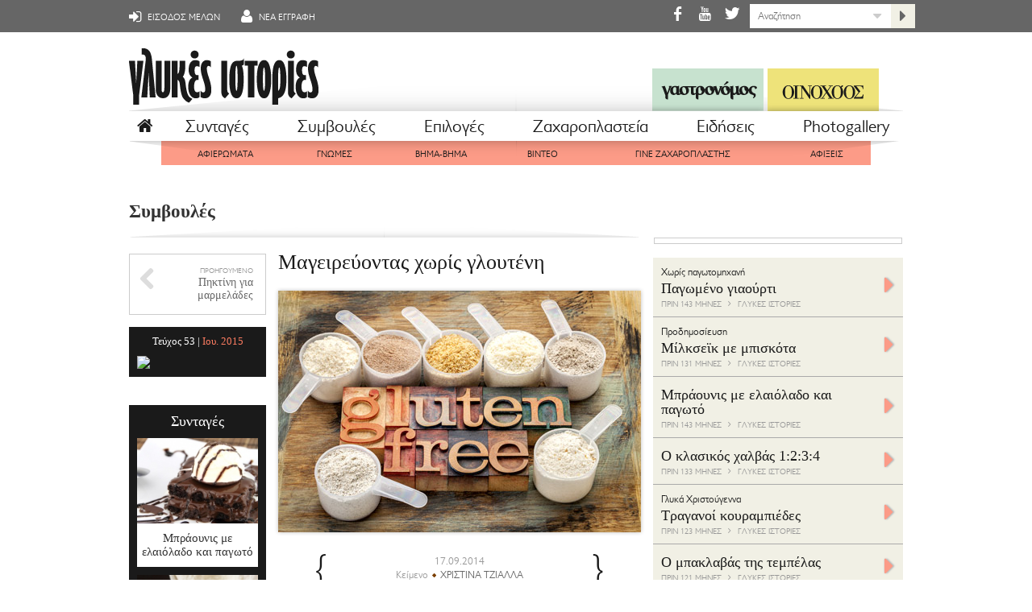

--- FILE ---
content_type: text/html
request_url: https://www.glykesistories.gr/simvoules/6387/Mageireuontas-choris-glouteni?c=116&p=7
body_size: 53813
content:
<!DOCTYPE html>
<html xmlns="http://www.w3.org/1999/xhtml" lang="el" xmlns:fb="http://ogp.me/ns/fb#">
	<head>
		<base href="https://www.glykesistories.gr/" />
		<meta http-equiv="X-UA-Compatible" content="IE=edge" />
		<meta http-equiv="Content-Type" content="text/html; charset=utf-8" />
        <meta name="apple-itunes-app" content="app-id=776524887">
		<title>Μαγειρεύοντας χωρίς γλουτένη - Συμβουλές | γλυκές ιστορίες</title>
		<meta name="description" content="" />
		<meta name="keywords" content="χωρίς γλουτένη Συμβουλές συνταγή, ζαχαροπλαστική, γλυκά, σοκολάτα, κρέμα, κέικ, μαγειρική, εστιατόρια, καφέ, μπαρ, συνταγές, συμβουλές, βίντεο, γεύμα, γλυκό, ποτό, κρασί, κοκτέιλ, Στέλιος Παρλιάρος, Ντίνα Νικολάου, Χρυσανθίδης, Μωυσίδης, Εύη Παπαδοπούλου, κουζίνα" />
		<meta name="google-site-verification" content="Y5GnXEp9U5KQZIgcFkJPyZUdwxEfdVmrXF-uD3eRkBs" />						<meta property="og:url" content="https://www.glykesistories.gr/simvoules/6387/Mageireuontas-choris-glouteni"/>
				<meta property="og:title" content="Μαγειρεύοντας χωρίς γλουτένη - Συμβουλές | γλυκές ιστορίες"/>
				<meta property="og:site_name" content="γλυκές ιστορίες"/>
				<meta property="og:type" content="food"/>
				<meta property="og:image" content="https://www.glykesistories.gr/images/SWEET/Tips/2014/sep-oct/gluten_free.jpg"/>
						<link rel="shortcut icon" href="https://www.glykesistories.gr/v3/assets/img/glykesistories/favicon.ico" />
				<link rel="icon" href="https://www.glykesistories.gr/v3/assets/img/glykesistories/favicon.ico" />
				<link rel="image_src" href="https://www.glykesistories.gr/images/SWEET/Tips/2014/sep-oct/gluten_free.jpg" />
				<link rel="apple-touch-icon" sizes="57x57" href="https://www.glykesistories.gr/v3/assets/img/glykesistories/icon-57x57.png" />
				<link rel="apple-touch-icon" sizes="72x72" href="https://www.glykesistories.gr/v3/assets/img/glykesistories/icon-72x72.png" />
				<link rel="apple-touch-icon" sizes="114x114" href="https://www.glykesistories.gr/v3/assets/img/glykesistories/icon-114x114.png" />
				<link rel="apple-touch-icon" sizes="120x120" href="https://www.glykesistories.gr/v3/assets/img/glykesistories/icon-120x120.png" />
				<link rel="apple-touch-icon" sizes="144x144" href="https://www.glykesistories.gr/v3/assets/img/glykesistories/icon-144x144.png" />
				<link rel="apple-touch-icon" sizes="152x152" href="https://www.glykesistories.gr/v3/assets/img/glykesistories/icon-152x152.png" />
				<link rel="apple-touch-icon" sizes="300x300" href="https://www.glykesistories.gr/v3/assets/img/glykesistories/icon-300x300.png" />
				<link rel="alternate" type="application/rss+xml"  href="https://www.glykesistories.gr/rss" title="γλυκές ιστορίες"/>
		<link type="text/css" href="https://www.glykesistories.gr/v3/assets/css/common.css?v=2.25" rel="stylesheet" media="screen, print" />
		<link type="text/css" href="https://www.glykesistories.gr/v3/assets/css/fontello.css?v=2.25" rel="stylesheet" media="screen, print" />
		<!--[if lt IE 8 ]> <link type="text/css" href="https://www.glykesistories.gr/v3/assets/css/fontello-ie7.css?v=2.25" rel="stylesheet" media="screen, print" /> <![endif]-->
		<link type="text/css" href="https://www.glykesistories.gr/v3/assets/css/portal.css?v=2.25" rel="stylesheet" media="screen, print" />
		<link type="text/css" href="https://www.glykesistories.gr/v3/assets/css/glykesistories.css?v=2.25" rel="stylesheet" media="screen, print" />
		<link type="text/css" href="https://www.glykesistories.gr/promo.css?v=2.25" rel="stylesheet" media="screen, print" />
		<link type="text/css" href="https://www.glykesistories.gr/v3/assets/css/print.css" rel="stylesheet" media="print" />
				<script src="https://ajax.googleapis.com/ajax/libs/jquery/1.8.3/jquery.min.js"></script>
		<!--[if lt IE 9]><script src="https://www.glykesistories.gr/v3/assets/js/html5shiv.min.js"></script><![endif]-->
    <!-- Facebook Pixel Code -->
    <script>
      !function(f,b,e,v,n,t,s){if(f.fbq)return;n=f.fbq=function(){n.callMethod?
      n.callMethod.apply(n,arguments):n.queue.push(arguments)};if(!f._fbq)f._fbq=n;
      n.push=n;n.loaded=!0;n.version='2.0';n.queue=[];t=b.createElement(e);t.async=!0;
      t.src=v;s=b.getElementsByTagName(e)[0];s.parentNode.insertBefore(t,s)}(window,
      document,'script','//connect.facebook.net/en_US/fbevents.js');

      fbq('init', '109138906120213');
      fbq('track', "PageView");
    </script>
    <noscript>
      <img height="1" width="1" style="display:none" src="https://www.facebook.com/tr?id=109138906120213&ev=PageView&noscript=1" />
    </noscript>
    <!-- End Facebook Pixel Code -->
	</head>
    <!--[if lt IE 7 ]> <body class="ie ie6 glykesistories"> <![endif]-->
	<!--[if IE 7 ]>    <body class="ie ie7 glykesistories"> <![endif]-->
	<!--[if IE 8 ]>    <body class="ie ie8 glykesistories"> <![endif]-->
	<!--[if IE 9 ]>    <body class="ie ie9 glykesistories"> <![endif]-->
	<!--[if (gt IE 9)|!(IE)]><!--> <body class="glykesistories"> <!--<![endif]-->
		<!-- begin ADMAN markup | http://adman.gr/ Webspace: Glykesistories.gr_ webover --><script data-ws="442" data-p="$WIDTH|$HEIGHT" data-h="adman.kathimerini.gr" data-s="1x1" src="http://static.adman.gr/adman.js"></script><!-- begin ADMAN markup | http://adman.gr/ Webspace: Glykesistories.gr_ webover --><!-- begin ADMAN markup | http://adman.gr/ Webspace: Glykesistories.gr_ skin --><script data-ws="441" data-p="$WIDTH|$HEIGHT" data-h="adman.kathimerini.gr" data-s="1x1" src="http://static.adman.gr/adman.js"></script><!-- begin ADMAN markup | http://adman.gr/ Webspace: Glykesistories.gr_ skin -->						<div id="top_bar"><div id="user_ui" class="">
	<div class="center_wrapper cf">	
        <div id="fb-root"></div>
<script>
	// Additional JS functions here
	window.fbAsyncInit = function() {
		FB.init({
			appId		: '132723613570662',
			channelUrl	: 'https://www.glykesistories.gr/channel.html', // Channel File
			status		: true, // check login status
			cookie		: true, // enable cookies to allow the server to access the session
			xfbml		: true, // parse XFBML
			oauth		: true  // OAuth2, from http://stackoverflow.com/a/7224000/1223744
		});
	
		// Additional init code here
		FB.getLoginStatus( function(res) {
			$('body').addClass(
				(typeof res.status != 'undefined' && res.status == 'connected') ?
				'fb-connected' :
				'fb-not-connected'
			);
		});
	};

	if (typeof $.gastro == 'undefined') $.gastro = {};

	$.gastro.fb_signup_response_handler = function(response) {
		
    	if (response.status && response.status === 'connected') {
			var uid = response.authResponse.userID;
			var accessToken = response.authResponse.accessToken;
			if ((parseFloat(uid) == parseInt(uid)) && !isNaN(uid)) {
				FB.api('/me?fields=email,gender,birthday,first_name,last_name', function(response) {
					console.log(response);
					$.ajax({
						url: 'https://www.glykesistories.gr/',
						cache: false,
						type: 'POST',
						data: {'fbsignup':'fbsignup','uid': uid, 'token': accessToken},
						dataType: 'json',
						success: function(data) {
							console.log(data,data.result);
							switch(data.result) {
							case 'success':
								if (typeof data.redirect != 'undefined')
									window.location=data.redirect;
								if (typeof data.message != 'undefined')
									$invalid.text(data.message).show();
								break;
							case 'fail':
							default:
								alert(typeof data.message == 'undefined' ? 'Δεν επιτεύχθηκε η εγγραφή σας.' : data.message);
								break;
							}
						},
						error: function(jqXHR, textStatus, errorThrown) {
							alert('Δεν επιτεύχθηκε η εγγραφή σας διότι υπήρξε πρόβλημα στην επικοινωνία με το διακομιστή.');
						}
					});
				});
			}
		} else if (response.status && response.status === 'not_authorized') {
    	    //not_authorized
			alert('Δεν επιτεύχθηκε η εγγραφή σας διότι δεν επιτράπηκε η πρόσβαση στο λογαριασμό σας.');
		} else {
			// not_logged_in
			alert('Δεν επιτεύχθηκε η εγγραφή σας διότι δεν συνδεθήκατε στο facebook.');
    	  }
	};
	
	$.gastro.fb_login_response_handler = function(response) {
    	if (response && response.status === 'connected') {
    		// connected
			var uid = response.authResponse.userID;
			var accessToken = response.authResponse.accessToken;
			if ((parseFloat(uid) == parseInt(uid)) && !isNaN(uid)) {
				$.ajax({
					url: 'https://www.glykesistories.gr/',
					cache: false,
					type: 'POST',
					data: {'fblogin':'fblogin', 'uid': uid, 'token': accessToken},
					dataType: 'json',
					success: function(data) {						
						switch(data.result) {
						case 'success':
							window.location=data.redirect;
							break;
						case 'fail':
						default:
							alert(typeof data.message == 'undefined' ? 'Δεν επιτεύχθηκε η είσοδός σας.' : data.message);
							break;
						}
					},
					error: function(jqXHR, textStatus, errorThrown) {
						alert('Δεν επιτεύχθηκε η είσοδός σας διότι υπήρξε πρόβλημα στην επικοινωνία με το διακομιστή.');
					}
				});
			}
		} else if (response && response.status === 'not_authorized') {
    	    //not_authorized
			alert('Δεν επιτεύχθηκε η είσοδός σας διότι δεν επιτράπηκε η πρόσβαση στο λογαριασμό σας.');
		} else {
			// not_logged_in
			alert('Δεν επιτεύχθηκε η είσοδός σας διότι δεν συνδεθήκατε στο facebook.');
    	  }
	};
  
	// Load the SDK Asynchronously
	(function(d){
		var js, id = 'facebook-jssdk', ref = d.getElementsByTagName('script')[0];
		if (d.getElementById(id)) {return;}
		js = d.createElement('script'); js.id = id; js.async = true;
		js.src = "//connect.facebook.net/en_US/all.js";
		ref.parentNode.insertBefore(js, ref);


		
	}(document));

</script><div class="user_ui_rightpanel user_ui_login left">
    <div class="left user_ui_col user_ui_col_last">
        <div id="login_forgot" style="display:none" >
            <form id="forgotform" name="forgot_form" method="post" onsubmit="return form_validate('forgotform');">
                <input type="hidden" value="forgot" name="forgot" />
                <div style="font-size: 15px;margin-bottom:15px;">Καταχωρήστε το email σας<br/>και θα λάβετε ένα νέο password!</div><div class="clear iespace"></div>
                <label for="email_forgot" class="gill">Email</label><br/>
                <input type="text" value="" name="email" class="validate[required,custom[email]]" id="email_forgot" /><div class="clear iespace"></div>
                <!-- <div class="green_button left"><span class="green_button_right">-->
                <input type="submit" id="forgotsubmit" value="Αποστολη"/>
                <!-- </span></div> -->
                <a href="javascript:toggleForgot();"><i class="icon-angle-double-left" style="font-size: 13px;position: relative;top: 1px;"></i>Eπιστροφή</a><br/>
            </form>
        </div>
        <div id="login_inside" >		
						<div class="button with-icon facebook" id="fblogin" onclick="FB.login($.gastro.fb_login_response_handler,{scope:'email'});">
				<i class="icon-facebook"></i>Εισοδος μεσω facebook
			</div>
			<div class="f-divider"><span>ή</span></div>
						
            <form id="loginform" method="post" onsubmit="return form_validate('loginform');">				
                <input type="hidden" name="login" value="login"/>
                <label for="user_ui_frm_email" class="gill">Email</label><br/>
                <input type="text" name="email" class="validate[required,custom[email]]" id="user_ui_frm_email"/><div class="clear iespace"></div>
                <label for="user_ui_frm_pass" class="gill">Κωδικός πρόσβασης</label><br/>
                <input type="password" name="pass" class="validate[required]" id="user_ui_frm_pass"/><div class="clear iespace"></div>
                <!-- <div class="green_button left"><span class="green_button_right">-->
                <input type="submit" id="loginsubmit" value="Εισοδος"/>				
                <!-- </span></div>-->
                <a href="javascript:toggleForgot()">Ανάκτηση κωδικού πρόσβασης</a>
            </form>
        </div>
    </div>
    <div class="clear"></div>
</div>
<div class="user_ui_rightpanel user_ui_signup left">
    <form action="" id="signupform" method="post" onsubmit="return form_validate('signupform');">
        <input type="hidden" name="signup" value="signup" />
                <fieldset class="left facebook">
            <div class="button with-icon facebook" id="fbsignup" onclick="FB.login($.gastro.fb_signup_response_handler,{scope:'email,user_birthday'});">
                <i class="icon-facebook"></i>Εγγραφη μεσω facebook
            </div>
        </fieldset>
        <div class="f-divider vertical"><span>ή</span></div>
                <div class="left user_ui_col">
            <fieldset class="left">
			<div class="clear"></div>
                <label for="user_ui_signup_membername" class="gill">Username</label><br/>
                <input type="text" class="validate[required,custom[onlyLetterSp],minSize[4],maxSize[20]]" name="membername" id="user_ui_signup_membername"/><div class="clear iespace"></div>
                <label for="user_ui_signup_email" class="gill">Email</label><br/>
                <input type="text" name="email" class="validate[required,custom[email]]" id="user_ui_signup_email"/>
				<div class="clear iespace"></div>
				<input name="notifications" type="checkbox" id="user_ui_signup_notify"/>
                <label for="user_ui_signup_notify">Επιθυμώ να λαμβάνω ενημερώσεις μέσω newsletter</label><br/>
            </fieldset>
            <fieldset class="left">
                <label for="user_ui_signup_pass" class="gill">Κωδικός πρόσβασης</label><br/>
                <input type="password" name="pass" class="validate[required,minSize[5]]" id="user_ui_signup_pass"/>
				<div class="clear iespace"></div>
                <label for="user_ui_signup_pass2" class="gill">Επιβεβαίωση κωδικού πρόσβασης</label><br/>
                <input type="password" name="pass2" class="validate[required,equals[user_ui_signup_pass]]" id="user_ui_signup_pass2"/>
				<div class="clear iespace"></div>
                <input name="terms" class="validate[required]" plusLeft="10450" plusTop="-10" type="checkbox" id="user_ui_signup_terms"/>
                <label for="user_ui_signup_terms">Αποδοχή <a href="https://www.glykesistories.gr/oroi_chrisis">όρων χρήσης</a></label><br/>
            </fieldset>
            <div class="clear"></div>
            <fieldset class="right">
				<input type="submit" id="signupsubmit" value="Εγγραφη"/>
            </fieldset>
            <div class="clear"></div>
        </div>
<!--        <div class="left user_ui_signup_benefits">
            <p>Η εγγραφή σας ως μέλος / φίλος του <strong>γαστρονόμος</strong> οnline σας προσφέρει τα εξής προνόμια:</p>
            <ul>
                <li>Ελεύθερο σχολιασμό (comments).</li>
                <li>Συμμετοχή στο forum με δυνατότητα για έναρξη συζητήσεων για θέματα γαστρονομίας κ.ά.</li>
                <li>Δημιουργία προσωπικού blog υπό τη στέγη του γαστρονόμου και προβολή των αναρτήσεων στην πρώτη σελίδα του site.</li>
                <li>Συμμετοχή σε κληρώσεις και διαγωνισμούς αποκλειστικά για τα μέλη / φίλους του γαστρονόμου.</li>
            </ul>
        </div>-->
        <div class="clear"></div>
    </form>
</div>
	</div>
</div>
<div class="btmline center_wrapper cf">					
	<div class="user_tabs">
		<div class="tab_wrapper">
		<div class="tab tab_login left">
			<div class="tab_text">
				<div class="btn" onclick="changeUI('login');"><i class="icon-login"></i> ΕΙΣΟΔΟΣ ΜΕΛΩΝ</div>
			</div>
		</div>
		<div class="tab tab_signup left">
			<div class="tab_text">
				<div class="btn" onclick="changeUI('signup');"><i class="icon-user"></i> ΝΕΑ ΕΓΓΡΑΦΗ</div>
			</div>
		</div>
		<div class="clear"></div>
	</div>
	</div>	<div class="search_cont">
	<form id="searchForm" action="https://www.glykesistories.gr/search">
		<input type="submit" value="submit" class="hidden" />
		<a type="submit" href="javascript:submitSearch();" class="right_arrow_link"><i class="icon-right-dir"></i></a>
		<input type="text" placeholder="Αναζήτηση" value="" name="query" id="searchInput" class="textinput blur right" />
		<div class="search_dropdown">
			<div class="search_droparrows">
				<div class="dropdown_arrow"><i class="icon-down-dir"></i></div>
				<div class="foldup_arrow" style="display:none;"><i class="icon-up-dir"></i></div>
			</div>
			<ul class="checklist" style="display:none;">
								<li>
					<input type="checkbox" name="c" id="searchCat_29" value="29" />
					<label for="searchCat_29"><span class="label">Συνταγές</span></label>
					<div class="clear"></div>
				</li>
								<li>
					<input type="checkbox" name="c" id="searchCat_56" value="56" />
					<label for="searchCat_56"><span class="label">Βήμα-Βήμα</span></label>
					<div class="clear"></div>
				</li>
								<li>
					<input type="checkbox" name="c" id="searchCat_36" value="36" />
					<label for="searchCat_36"><span class="label">Βίντεο</span></label>
					<div class="clear"></div>
				</li>
								<li>
					<input type="checkbox" name="c" id="searchCat_37" value="37" />
					<label for="searchCat_37"><span class="label">Συμβουλές</span></label>
					<div class="clear"></div>
				</li>
								<li>
					<input type="checkbox" name="c" id="searchCat_34" value="34" />
					<label for="searchCat_34"><span class="label">Επιλογές</span></label>
					<div class="clear"></div>
				</li>
								<li>
					<input type="checkbox" name="c" id="searchCat_33" value="33" />
					<label for="searchCat_33"><span class="label">Ζαχαροπλαστεία</span></label>
					<div class="clear"></div>
				</li>
							</ul>
		</div>
	</form>
</div>	<div class="social_cont">
	<a href="https://el-gr.facebook.com/glykesistories.gr" target="_blank" title="facebook"><i class="icon-facebook"></i></a>	<a href=" https://youtube.com/glykesistories.gr" target="_blank" title="ΥouΤube"><i class="icon-youtube"></i></a>	<a href="https://twitter.com/glykes_istories" target="_blank" title="twitter"><i class="icon-twitter"></i></a>	</div></div>
</div>
		<header class="center_wrapper back-white main  ieZiFix">
			<div class="cf">
				<div class="logo-wrap cf">
					<a class="logo" href="https://www.glykesistories.gr/"><img src="https://www.glykesistories.gr/v3/assets/img/glykesistories/logo-70.png" /></a>
					<a class="ext-logo oinoxoos" href="https://www.oinoxoos.net" ><img src="https://www.glykesistories.gr/v3/assets/img/oinoxoos/logo-head-s.png" /></a>										<a class="ext-logo gastronomos" href="https://www.gastronomos.gr" ><img src="https://www.glykesistories.gr/v3/assets/img/gastronomos/logo-head-s.png" /></a>				</div>
				<nav> <div class="main-menu">
	<ul class="top-list">
		<li class="top home"><a href="https://www.glykesistories.gr/" class="top-name"><i class="icon-home"></i></a></li>
				<li class="top sintages" >
			<a href="https://www.glykesistories.gr/sintages" class="top-name">Συνταγές</a>			 
			<div class="dropdown">
	<div class="inner">
		<div class="columns">
			<div class="column">
				<h3 class="cf">
					Είδος					
					<span class="handle">
						<span></span>
						<i class="icon-plus"></i>
						<i class="icon-minus"></i>
					</span>
				</h3>
				<ul class="cf">
										<li><a href="https://www.glykesistories.gr/sintages?c=180" data-query="c=180" >Αναψυκτικά/ σιρόπια/ ροφήματα</a></li>
										<li><a href="https://www.glykesistories.gr/sintages?c=179" data-query="c=179" >Γιορτινά γλυκά</a></li>
										<li><a href="https://www.glykesistories.gr/sintages?c=171" data-query="c=171" >Αλλείμματα</a></li>
										<li><a href="https://www.glykesistories.gr/sintages?c=87" data-query="c=87" >Ζελέ</a></li>
										<li><a href="https://www.glykesistories.gr/sintages?c=83" data-query="c=83" >Κέικ</a></li>
										<li><a href="https://www.glykesistories.gr/sintages?c=88" data-query="c=88" >Κομπόστες</a></li>
										<li><a href="https://www.glykesistories.gr/sintages?c=158" data-query="c=158" >Κορμοί</a></li>
										<li><a href="https://www.glykesistories.gr/sintages?c=82" data-query="c=82" >Κουλούρια - μπισκότα</a></li>
										<li><a href="https://www.glykesistories.gr/sintages?c=80" data-query="c=80" >Κρέμες - μους</a></li>
										<li><a href="https://www.glykesistories.gr/sintages?c=104" data-query="c=104" >Μαρμελάδες</a></li>
										<li><a href="https://www.glykesistories.gr/sintages?c=157" data-query="c=157" >Μπράουνι</a></li>
										<li><a href="https://www.glykesistories.gr/sintages?c=81" data-query="c=81" >Παγωτά - Γρανίτες</a></li>
										<li><a href="https://www.glykesistories.gr/sintages?c=86" data-query="c=86" >Πίτες - Τάρτες</a></li>
										<li><a href="https://www.glykesistories.gr/sintages?c=85" data-query="c=85" >Σαρλότ</a></li>
										<li><a href="https://www.glykesistories.gr/sintages?c=89" data-query="c=89" >Σιροπιαστά / Ταψιού</a></li>
										<li><a href="https://www.glykesistories.gr/sintages?c=161" data-query="c=161" >Σνακ</a></li>
										<li><a href="https://www.glykesistories.gr/sintages?c=176" data-query="c=176" >Σοκολατάκια / Τρούφες</a></li>
										<li><a href="https://www.glykesistories.gr/sintages?c=84" data-query="c=84" >Τούρτες</a></li>
										<li><a href="https://www.glykesistories.gr/sintages?c=163" data-query="c=163" >Τσίζκεϊκ</a></li>
										<li><a href="https://www.glykesistories.gr/sintages?c=79" data-query="c=79" >Γλυκά του κουταλιού</a></li>
									</ul>
			</div>
			<div class="column">
				<h3 class="cf">
					Υλικά
					<span class="handle">
						<span></span>
						<i class="icon-plus"></i>
						<i class="icon-minus"></i>
					</span>
				</h3>
				<ul class="cf">
										<li><a href="https://www.glykesistories.gr/sintages?sc=72" data-query="sc=72" >Αλκοόλ</a></li>
										<li><a href="https://www.glykesistories.gr/sintages?sc=44" data-query="sc=44" >Γιαούρτι</a></li>
										<li><a href="https://www.glykesistories.gr/sintages?sc=68" data-query="sc=68" >Δημητριακά</a></li>
										<li><a href="https://www.glykesistories.gr/sintages?sc=54" data-query="sc=54" >Ελαιόλαδο</a></li>
										<li><a href="https://www.glykesistories.gr/sintages?sc=58" data-query="sc=58" >Καφές</a></li>
										<li><a href="https://www.glykesistories.gr/sintages?sc=37" data-query="sc=37" >Ξηροί καρποί</a></li>
										<li><a href="https://www.glykesistories.gr/sintages?sc=38" data-query="sc=38" >Σοκολάτα</a></li>
										<li><a href="https://www.glykesistories.gr/sintages?sc=40" data-query="sc=40" >Τυρί</a></li>
										<li><a href="https://www.glykesistories.gr/sintages?sc=36" data-query="sc=36" >Φρούτα</a></li>
									</ul>
			</div>
			<div class="clear"></div>
		</div>
	</div>
</div>		</li>					
				<li class="top simvoules selected" >
			<a href="https://www.glykesistories.gr/simvoules" class="top-name">Συμβουλές</a>			 
					</li>					
				<li class="top epiloges" >
			<a href="https://www.glykesistories.gr/epiloges" class="top-name">Επιλογές</a>			 
					</li>					
				<li class="top zaxaroplasteia" >
			<a href="https://www.glykesistories.gr/zaxaroplasteia" class="top-name">Ζαχαροπλαστεία</a>			 
					</li>					
				<li class="top eidiseis" >
			<a href="https://www.glykesistories.gr/eidiseis" class="top-name">Eιδήσεις</a>			 
					</li>					
				<li class="top last gallery" >
			<a href="https://www.glykesistories.gr/gallery" class="top-name">Photogallery</a>			 
					</li>					
			</ul>
</div>
 <div class="sub-menu">
	<ul>
				<li class="top afieromata" >
			<a href="https://www.glykesistories.gr/afieromata" class="top-name">ΑΦΙΕΡΩΜΑΤΑ</a>			 
		</li>					
				<li class="top gnomes" >
			<a href="https://www.glykesistories.gr/gnomes" class="top-name">ΓΝΩΜΕΣ</a>			 
		</li>					
				<li class="top vima-vima" >
			<a href="https://www.glykesistories.gr/vima-vima" class="top-name">ΒΗΜΑ-ΒΗΜΑ</a>			 
		</li>					
				<li class="top video" >
			<a href="https://www.glykesistories.gr/video" class="top-name">ΒΙΝΤΕΟ</a>			 
		</li>					
				<li class="top gine-zaxaroplastis" >
			<a href="https://www.glykesistories.gr/gine-zaxaroplastis" class="top-name">ΓΙΝΕ ΖΑΧΑΡΟΠΛΑΣΤΗΣ</a>			 
		</li>					
				<li class="top afikseis" >
			<a href="https://www.glykesistories.gr/afikseis" class="top-name">ΑΦΙΞΕΙΣ</a>			 
		</li>					
			</ul>
</div></nav>
				<div class="banner big_leaderboard no-block-google_admanager cf">
    <div class="inner cf">
	<script data-ws="437" data-p="$WIDTH|$HEIGHT" data-h="adman.kathimerini.gr" data-s="970x200" src="http://static.adman.gr/adman.js"></script>	</div>
</div>
			</div>
		</header>
		<section id="container" class="topic simvoules center_wrapper"><div class="inner cf"><div class="section_name cf">
		<h1>
		<a href="https://www.glykesistories.gr/simvoules" >		Συμβουλές		</a>	</h1>
		</div><div class="left_sidebar">	
	<div class="inner cf">
		<div class="prev_post  cf">
	<a href="https://www.glykesistories.gr/simvoules/6309/Piktini-gia-marmelades?c=116&p=7" class="cf">
		<i class="icon-left-open an-cl"></i>
		<span class="an-cl">ΠΡΟΗΓΟΥΜΕΝΟ</span>
		<h2 class="an-cl">Πηκτίνη για μαρμελάδες</h2>
   </a>
</div>
<div class="white_space"></div>
<div class="last_magazine">
	<div class="inner cf">
		<a href="https://www.glykesistories.gr/periodiko">			<span class="title">Τεύχος 53 | <span class="glykesistories_color">Ιου. 2015</span></span>
			<img src="http://www.gastronomos.gr/images/SWEET/Periodiko/2015/cover%2053.jpg" />
		</a>	</div>
</div>
<div class="banner banner_170 no-block-google_admanager">
	<div class="inner cf">
		<!-- begin AdMan code (C) Phaistos Networks S.A [ http://www.phaistosnetworks.gr/ ] -->
<noscript>
<a title="Adman Banner" href="http://adman.kathimerini.gr/click?webspace=123&dfl=yes"><img src="http://adman.kathimerini.gr/banner?webspace=123&dfl=yes&js=no" border="0" width="170" height="100" alt="" /></a>
</noscript>
<script language="javascript" type="text/javascript">
// <![CDATA[[
if (typeof Adman === 'undefined' || /MSIE [456]/.test(navigator['appVersion']))
document.write ('<scr'+'ipt src="http://static.adman.gr/adman.js" language="javascript" type="text/javascript"></'+'sc'+'ript>');
var now=parseInt((new Date()).getTime());
if (!window.admantpid) window.admantpid = now;
var rnd=Math.floor(Math.random()*900000)+100,cdp=screen.width+"x"+screen.height+"x"+(navigator.appName=="Netscape"?screen.pixelDepth:screen.colorDepth),burst="?"+rnd+":="+window.admantpid +"@"+cdp+"?";
document.write("<scr"+"ipt language=\"Javascript\" src=\"http://adman.kathimerini.gr/gbanner/?"+now+"|123/170x100"+burst+"/\">");
document.write("</"+"sc"+"ript>");
// ]]>
</script>
<!-- end AdMan code --> 	</div>
</div>
		<div class="featured_collections cf">
		<div class="title"><p>Συνταγές</p></div>
		<ul>
					<li class="cf">
				<article class="glykesistories_item">
					<a href="https://www.glykesistories.gr/sintages/2379/Mpraounis-me-elaiolado-kai-pagoto?c=116&p=7">
												<img src="images/thumbs/thumb_o29_t2379.jpg" />
												<h2 class="an-all">Μπράουνις με ελαιόλαδο και παγωτό</h2>
					</a>
				</article>
			</li>
					<li class="cf">
				<article class="glykesistories_item">
					<a href="https://www.glykesistories.gr/sintages/5691/Pagomeno-giaourti?c=116&p=7">
												<img src="images/thumbs/thumb_o29_t5691.jpg" />
												<h2 class="an-all">Παγωμένο γιαούρτι</h2>
					</a>
				</article>
			</li>
					<li class="cf">
				<article class="glykesistories_item">
					<a href="https://www.glykesistories.gr/sintages/7372/Milkseik-me-mpiskota?c=116&p=7">
												<img src="images/thumbs/thumb_o29_t7372.jpg" />
												<h2 class="an-all">Μίλκσεϊκ με μπισκότα</h2>
					</a>
				</article>
			</li>
				</ul>
	</div>
	</div>	
</div>
<div class="post_content">
	<article class="inner cf">
		        <h1>Μαγειρεύοντας χωρίς γλουτένη</h1>
		<div id="slideshow">
		<div class="slideItem active">
      			<img class="shadow"  src="images/SWEET/Tips/2014/sep-oct/gluten_free.jpg" />
      			<div class="left slideshow_sub_text"></div>
		</div>
	</div>
<div class="clear"></div>
<div class="author_container cf">
	<div class="bracket open">{</div>
	<div class="bracketContent" style="margin-top:10px;">
		<time datetime="2014-09-17T10:52:13+03:00" pubdate="pubdate" itemprop="datePublished">17.09.2014</time>	
				<div class="author"><span class="simple_rhomb">Κείμενο</span> <a href="https://www.glykesistories.gr/syntaktis/7/Christina-Tzialla" class="authorName">ΧΡΙΣΤΙΝΑ ΤΖΙΑΛΛΑ</a></div>			</div>
	<div class="bracket close">}</div>
	<div class="clear"></div>
</div><div class="short_text italic cf"><p><strong><span class="thirtyfive">Τ</span>ι επιτρέπεται και τι απαγορεύεται στη δίαιτα όσων πάσχουν από τη νόσο κοιλιοκάκη.</strong></p>

<p> </p>

<p>Η κοιλιοκάκη είναι µια γενετική, αυτοάνοση πάθηση που προκαλείται από δυσανεξία στη γλουτένη, µια πρωτεΐνη που βρίσκεται στο σιτάρι, στο κριθάρι, στη βρόµη και στη σίκαλη. Με απλά λόγια, ο οργανισµός αντιδρά σε αυτή την πρωτεΐνη παράγοντας αντισώµατα, τα οποία προκαλούν βλάβη στα εσωτερικά τοιχώµατα του λεπτού εντέρου. Συνήθως διαγιγνώσκεται στα βρέφη όταν εισάγονται τα δηµητριακά στη διατροφή τους, ωστόσο είναι πολύ πιθανό να εµφανιστεί και σε ενηλίκους, σε κάποια φάση της ζωής τους. Τα συµπτώµατα ποικίλλουν. Συνήθως περιλαµβάνουν αίσθηµα κόπωσης, αναιµία, διάρροια, πεπτικές διαταραχές κ.λπ., µακροπρόθεσµα όµως µπορεί να υπάρχουν σοβαρότερα προβλήµατα, καθώς η καταστροφή του λεπτού εντέρου εµποδίζει την απορρόφηση θρεπτικών συστατικών, βιταµινών και ιχνοστοιχείων από τις τροφές. ∆εν υπάρχει θεραπεία και όσοι πάσχουν από κοιλιοκάκη πρέπει να ακολουθούν εφ’ όρου ζωής αυστηρή δίαιτα, από την οποία αποκλείονται τρόφιµα όπως το ψωµί, τα ζυµαρικά, οι πίτες, τα κέικ, τα µπισκότα κ.λπ. </p>

<p> </p>

<p>Στο εξωτερικό έχουν γίνει βήµατα για τη διευκόλυνσή τους. Υπάρχει µεγαλύτερη ευαισθητοποίηση και µια µεγάλη γκάµα από προϊόντα χωρίς γλουτένη, τα οποία φέρουν µάλιστα σχετική επισήµανση. Στην Ελλάδα, δυστυχώς, τα µόνα προϊόντα µε σήµανση είναι εισαγόµενα. Ακόµη και όσα από τη φύση τους δεν περιέχουν γλουτένη, όπως το κορν φλάουρ, δεν µπορούµε να είµαστε βέβαιοι ότι δεν έχουν «επιµολυνθεί» από ίχνη, καθώς οι εταιρείες που τα παράγουν ή τα συσκευάζουν ενδέχεται να χειρίζονται στις εγκαταστάσεις τους αλεύρι ή σιτηρά. Είναι λοιπόν εξαιρετικά δύσκολο για τους πάσχοντες να γνωρίζουν ποια προϊόντα είναι ασφαλή αν δεν υπάρχει το ειδικό σήµα.</p>

<p> </p>

<p><strong>Tips </strong></p>

<p>Οταν µαγειρεύουµε για ανθρώπους που πάσχουν από κοιλιοκάκη, χρησιµοποιούµε καθαρά σκεύη και εργαλεία. Φυλάσσουµε τα προϊόντα τους σε χωριστά ντουλάπια και τα γλυκά τους µακριά από πηγές επιµόλυνσης. Προσέχουµε ακόµη και όταν βάζουµε το µαχαίρι µας στο βάζο µε τη µαρµελάδα, γιατί τα ψίχουλα του ψωµιού είναι δυνατόν να τους προκαλέσουν ενόχληση. </p>

<p> </p>

<p>∆εν ενδείκνυται να αντικαταστήσουµε σε µια συνταγή το κανονικό αλεύρι µε αλεύρι χωρίς γλουτένη. Προτιµάµε συνταγές που έχουν δοκιµαστεί εξαρχής µε ειδικά αλεύρια, αλλιώς αναζητάµε όσες γίνονται χωρίς αλεύρι. Υπάρχουν πολλές που αντικαθιστούν το κοινό αλεύρι µε ξηρούς καρπούς σε σκόνη.</p>

<p> </p>

<p><strong>Τροφές που απαγορεύονται</strong></p>

<p> </p>

<p>• Σιτάρι</p>

<p>• Κριθάρι</p>

<p>• Σίκαλη</p>

<p>• Βρόµη</p>

<p>• Σπελτ</p>

<p>• Ολα τα προϊόντα που παράγονται από αυτά τα σιτηρά, όπως αλεύρι, σιµιγδάλι, ζυµαρικά, ψωµιά κ.λπ.</p>

<p>• Προσοχή στα έτοιµα προϊόντα. Σάλτσες, σιρόπια, µουστάρδες, ακόµη και αρωµατικά σε υγρή µορφή, π.χ. βανίλια, µπορεί να περιέχουν αλεύρι (για το «δέσιµο»). </p>

<p>• Μπέικιν πάουντερ: περιέχει άµυλο.</p>

<p> </p>

<p><strong>Τροφές που επιτρέπονται</strong></p>

<p> </p>

<p>• Φρέσκο κρέας και ψάρι</p>

<p>• Φρούτα και λαχανικά</p>

<p>• Οσπρια</p>

<p>• Μυρωδικά και µπαχαρικά (αποφύγετε, όµως, τα έτοιµα µείγµατα)</p>

<p>• Καλαµπόκι / καλαµποκάλευρο / κορν φλάουρ</p>

<p>• Ρύζι / ρυζάλευρο</p>

<p>• Ξηροί καρποί</p>

<p>• Αυγά</p>

<p>• Γαλακτοκοµικά</p>

<p>• Σόγια / σογιάλευρο</p>

<p>• Ζάχαρη / µέλι</p>

<p>• Σιρόπι σφενδάµου</p>

<p>• Μαρµελάδες</p>

<p>• Κουβερτούρα</p>

<p>• Ελαια</p>

<p>• Φρέσκια και ξηρή µαγιά</p>

<p>• Πατατάλευρο</p>

<p>• Αλεύρι ταπιόκας</p>

<p>• Καστανάλευρο</p>

<p>• Αλεύρι από φαγόπυρο</p>

<p>• Σόργο</p>

<p>• Πολέντα</p>

<p> </p>

<p>Στην αγορά υπάρχει µια σειρά προϊόντων εισαγωγής που φέρουν το σήµα «χωρίς γλουτένη», π.χ. µείγµατα αλεύρων για όλες τις χρήσεις, αλεύρια που φουσκώνουν µόνα τους, µπέικιν πάουντερ, µπισκότα, παντεσπάνι, µαγιά, κουβερτούρες και κορν φλάουρ.</p></div>
				<div class="topic_share cf">

	<div class="fb_like l">
		<div id="fb-root"></div><script src="https://connect.facebook.net/en_US/all.js#xfbml=1"></script>
		<fb:like href="https://www.glykesistories.gr/simvoules/6387/Mageireuontas-choris-glouteni" send="false" layout="button_count" show_faces="false" font=""></fb:like>
	</div>

	<div class="tweet_share l">
		<a href="https://twitter.com/share" class="twitter-share-button">Tweet</a>
		<script>!function(d,s,id){var js,fjs=d.getElementsByTagName(s)[0],p=/^http:/.test(d.location)?'http':'https';if(!d.getElementById(id)){js=d.createElement(s);js.id=id;js.src=p+'://platform.twitter.com/widgets.js';fjs.parentNode.insertBefore(js,fjs);}}(document, 'script', 'twitter-wjs');</script>
	</div>


	<div class="favorite_button r"
		title="Προσθήκη στα αγαπημένα"
		onclick="changeUI('login');">
		<i class="icon-heart-empty"></i>	</div>
	<!-- AddThis Button BEGIN -->
	<div class="addthis_toolbox addthis_default_style r">
		<a class="addthis_button_email"><i class="icon-mail-alt"></i></a>
		<a class="addthis_button_print"><i class="icon-print"></i></a>
		<a class="addthis_button_google_plusone_share"><i class="icon-gplus"></i></a>
		<a class="addthis_button_twitter"><i class="icon-twitter"></i></a>
		<a class="addthis_button_facebook"><i class="icon-facebook-squared-1"></i></a>
	</div>
	<!-- AddThis Button END -->

</div>
<div class="tags cf">
	<span class="tags_title">Tags</span> <a href="https://www.glykesistories.gr/search?query=χωρίς γλουτένη" class="transition">χωρίς γλουτένη</a></div>	</article>
	</div><div class="right_sidebar">	
	<div class="inner cf">
		<div class="banner banner_300 no-block-google_admanager" id="ban_129">
	<div class="inner cf">
		<script data-ws="438" data-p="$WIDTH|$HEIGHT" data-h="adman.kathimerini.gr" data-s="300x600" src="http://static.adman.gr/adman.js"></script>	</div>
</div>
<div class="topics_tabs cf">
			<ul class="tab_list cf selected" id="popular_topics_tab">
					<li>
				<article class="glykesistories_item cf">
					<a href="https://www.glykesistories.gr/sintages/5691/Pagomeno-giaourti?c=116&p=7" class="link" >
						<span class="suptitle">Χωρίς παγωτομηχανή</span>						<h3 class="an-all">Παγωμένο γιαούρτι</h3>
						<span class="right_arrow"><span><i class="icon-right-dir"></i></span></span>
					</a>
					<div class="meta">
						<time datetime="2014-04-25T18:00:31+03:00" pubdate="pubdate" itemprop="datePublished">ΠΡΙΝ 143 ΜΗΝΕΣ </time>
						<i class="icon-angle-right"></i>
						<a href="https://www.glykesistories.gr" class="an-cl glykesistories_hover"  >
							ΓΛΥΚΕΣ ΙΣΤΟΡΙΕΣ						</a>
					</div>
				</article>
			</li>
					<li>
				<article class="glykesistories_item cf">
					<a href="https://www.glykesistories.gr/sintages/7372/Milkseik-me-mpiskota?c=116&p=7" class="link" >
						<span class="suptitle">Προδημοσίευση</span>						<h3 class="an-all">Μίλκσεϊκ με μπισκότα</h3>
						<span class="right_arrow"><span><i class="icon-right-dir"></i></span></span>
					</a>
					<div class="meta">
						<time datetime="2015-05-15T14:02:52+03:00" pubdate="pubdate" itemprop="datePublished">ΠΡΙΝ 131 ΜΗΝΕΣ </time>
						<i class="icon-angle-right"></i>
						<a href="https://www.glykesistories.gr" class="an-cl glykesistories_hover"  >
							ΓΛΥΚΕΣ ΙΣΤΟΡΙΕΣ						</a>
					</div>
				</article>
			</li>
					<li>
				<article class="glykesistories_item cf">
					<a href="https://www.glykesistories.gr/sintages/2379/Mpraounis-me-elaiolado-kai-pagoto?c=116&p=7" class="link" >
												<h3 class="an-all">Μπράουνις με ελαιόλαδο και παγωτό</h3>
						<span class="right_arrow"><span><i class="icon-right-dir"></i></span></span>
					</a>
					<div class="meta">
						<time datetime="2014-04-28T11:20:43+03:00" pubdate="pubdate" itemprop="datePublished">ΠΡΙΝ 143 ΜΗΝΕΣ </time>
						<i class="icon-angle-right"></i>
						<a href="https://www.glykesistories.gr" class="an-cl glykesistories_hover"  >
							ΓΛΥΚΕΣ ΙΣΤΟΡΙΕΣ						</a>
					</div>
				</article>
			</li>
					<li>
				<article class="glykesistories_item cf">
					<a href="https://www.glykesistories.gr/sintages/7028/O-klasikos-chalbas-1234?c=116&p=7" class="link" >
												<h3 class="an-all">Ο κλασικός χαλβάς 1:2:3:4</h3>
						<span class="right_arrow"><span><i class="icon-right-dir"></i></span></span>
					</a>
					<div class="meta">
						<time datetime="2015-02-20T14:50:53+02:00" pubdate="pubdate" itemprop="datePublished">ΠΡΙΝ 133 ΜΗΝΕΣ </time>
						<i class="icon-angle-right"></i>
						<a href="https://www.glykesistories.gr" class="an-cl glykesistories_hover"  >
							ΓΛΥΚΕΣ ΙΣΤΟΡΙΕΣ						</a>
					</div>
				</article>
			</li>
					<li>
				<article class="glykesistories_item cf">
					<a href="https://www.glykesistories.gr/sintages/8074/Traganoi-kourampiedes?c=116&p=7" class="link" >
						<span class="suptitle">Γλυκά Χριστούγεννα</span>						<h3 class="an-all">Τραγανοί κουραμπιέδες</h3>
						<span class="right_arrow"><span><i class="icon-right-dir"></i></span></span>
					</a>
					<div class="meta">
						<time datetime="2015-12-18T15:29:21+02:00" pubdate="pubdate" itemprop="datePublished">ΠΡΙΝ 123 ΜΗΝΕΣ </time>
						<i class="icon-angle-right"></i>
						<a href="https://www.glykesistories.gr" class="an-cl glykesistories_hover"  >
							ΓΛΥΚΕΣ ΙΣΤΟΡΙΕΣ						</a>
					</div>
				</article>
			</li>
					<li>
				<article class="glykesistories_item cf">
					<a href="https://www.glykesistories.gr/sintages/8249/O-mpaklabas-tis-tempelas?c=116&p=7" class="link" >
												<h3 class="an-all">Ο μπακλαβάς της τεμπέλας</h3>
						<span class="right_arrow"><span><i class="icon-right-dir"></i></span></span>
					</a>
					<div class="meta">
						<time datetime="2016-02-29T18:50:13+02:00" pubdate="pubdate" itemprop="datePublished">ΠΡΙΝ 121 ΜΗΝΕΣ </time>
						<i class="icon-angle-right"></i>
						<a href="https://www.glykesistories.gr" class="an-cl glykesistories_hover"  >
							ΓΛΥΚΕΣ ΙΣΤΟΡΙΕΣ						</a>
					</div>
				</article>
			</li>
					<li>
				<article class="glykesistories_item cf">
					<a href="https://www.glykesistories.gr/sintages/8147/Panakota-me-gemisi-sokolata?c=116&p=7" class="link" >
												<h3 class="an-all">Πανακότα με γέμιση σοκολάτα</h3>
						<span class="right_arrow"><span><i class="icon-right-dir"></i></span></span>
					</a>
					<div class="meta">
						<time datetime="2016-01-14T18:36:12+02:00" pubdate="pubdate" itemprop="datePublished">ΠΡΙΝ 122 ΜΗΝΕΣ </time>
						<i class="icon-angle-right"></i>
						<a href="https://www.glykesistories.gr" class="an-cl glykesistories_hover"  >
							ΓΛΥΚΕΣ ΙΣΤΟΡΙΕΣ						</a>
					</div>
				</article>
			</li>
					<li>
				<article class="glykesistories_item cf">
					<a href="https://www.glykesistories.gr/sintages/8132/Basilopita-me-amugdala-kai-sokolata?c=116&p=7" class="link" >
												<h3 class="an-all">Βασιλόπιτα με αμύγδαλα και σοκολάτα</h3>
						<span class="right_arrow"><span><i class="icon-right-dir"></i></span></span>
					</a>
					<div class="meta">
						<time datetime="2015-12-29T16:44:38+02:00" pubdate="pubdate" itemprop="datePublished">ΠΡΙΝ 123 ΜΗΝΕΣ </time>
						<i class="icon-angle-right"></i>
						<a href="https://www.glykesistories.gr" class="an-cl glykesistories_hover"  >
							ΓΛΥΚΕΣ ΙΣΤΟΡΙΕΣ						</a>
					</div>
				</article>
			</li>
					<li>
				<article class="glykesistories_item cf">
					<a href="https://www.glykesistories.gr/afikseis/5222/O-protos-proinos-kafes-tou-2014?c=116&p=7" class="link" >
						<span class="suptitle">Nescafé</span>						<h3 class="an-all">Ο πρώτος πρωινός καφές του 2014</h3>
						<span class="right_arrow"><span><i class="icon-right-dir"></i></span></span>
					</a>
					<div class="meta">
						<time datetime="2014-01-08T16:51:18+02:00" pubdate="pubdate" itemprop="datePublished">ΠΡΙΝ 147 ΜΗΝΕΣ </time>
						<i class="icon-angle-right"></i>
						<a href="https://www.glykesistories.gr" class="an-cl glykesistories_hover"  >
							ΓΛΥΚΕΣ ΙΣΤΟΡΙΕΣ						</a>
					</div>
				</article>
			</li>
					<li>
				<article class="oinoxoos_item cf">
					<a href="https://www.oinoxoos.net/oinos/6872/Roditis-o-parexigimenos?c=116&p=7" class="link" >
						<span class="suptitle">Vitis Vinifera*</span>						<h3 class="an-all">Ροδίτης ο παρεξηγημένος</h3>
						<span class="right_arrow"><span><i class="icon-right-dir"></i></span></span>
					</a>
					<div class="meta">
						<time datetime="2015-01-11T14:35:20+02:00" pubdate="pubdate" itemprop="datePublished">ΠΡΙΝ 135 ΜΗΝΕΣ </time>
						<i class="icon-angle-right"></i>
						<a href="https://www.oinoxoos.net" class="an-cl oinoxoos_hover"  >
							ΟΙΝΟΧΟΟΣ						</a>
					</div>
				</article>
			</li>
			</ul>
	</div>
<div class="banner banner_300 no-block-google_admanager" id="ban_90">
	<div class="inner cf">
		<script data-ws="248" data-h="kathimerini.adman.gr" data-s="300x250" src="http://static.adman.gr/adman.js"></script>	</div>
</div>
	</div>
</div></div></section>
						<footer>
			<div class="footer-espa">
	<a href="http://europa.eu/" target="_blank"><img src="https://www.glykesistories.gr/v3/assets/img/espa/eu.jpg"></a>
	<a href="http://www.digitalplan.gov.gr/" target="_blank"><img src="https://www.glykesistories.gr/v3/assets/img/espa/dg.jpg"></a>
	<a href="http://www.ktpae.gr/" target="_blank"><img src="https://www.glykesistories.gr/v3/assets/img/espa/ktp.jpg"></a>
	<a href="http://www.espa.gr/" target="_blank"><img src="https://www.glykesistories.gr/v3/assets/img/espa/espa.jpg"></a>
	<p>Η επιχείρηση ενισχύθηκε για τον εκσυγχρονισμό της στο πλαίσιο του ΕΠ Ψηφιακή Σύγκλιση και του ΠΕΠ Αττικής.<br/>Με τη συγχρηματοδότηση της Ελλάδας και της Ευρωπαικής Ένωσης.</p>
</div>			<div class="center_wrapper">
				<div class="info">
					<a href="http://www.kathimerini.gr/" target="_blank"><img src="https://www.glykesistories.gr/v3/assets/img/common/logo_kathimerini.png" /></a>
					<a href="http://ekathimerini.com/" target="_blank"><img src="https://www.glykesistories.gr/v3/assets/img/common/logo_ekathimerini.png" /></a>
					<a href="http://www.mustonline.gr/" target="_blank"><img src="https://www.glykesistories.gr/v3/assets/img/common/must_logo.png" /></a>
					<a href="http://trans.kathimerini.gr/travel" target="_blank"><img src="https://www.glykesistories.gr/v3/assets/img/common/logo-taxidia.png?v=2" /></a>
				</div>
				<div class="info">
					&copy; 2026										<a href="https://www.kathimerini.gr/" target="_blank" >H ΚΑΘΗΜΕΡΙΝΗ</a>
										<a href="https://www.glykesistories.gr/oroi_chrisis" >ΟΡΟΙ ΧΡΗΣΗΣ</a>
										<a href="https://www.glykesistories.gr/sintelestes" >ΣΥΝΤΕΛΕΣΤΕΣ</a>
										<a href="https://www.glykesistories.gr/rss" target="_blank" >RSS</a>
										<a href="https://www.glykesistories.gr/epikoinonia" >ΕΠΙΚΟΙΝΩΝΙΑ</a>
														</div>
			</div>
		</footer>
						<script>
	var domain = 'glykesistories';
	var has_valid_plugin = true;
	var isMobile = false;
	var baseURL = 'https://www.glykesistories.gr/';
	if(baseURL.substr(-1)!='/'){baseURL+='/';}
</script>
<script src="https://ajax.googleapis.com/ajax/libs/swfobject/2.2/swfobject.js"></script>
<script src="https://www.glykesistories.gr/v3/assets/js/jquery.validationEngine-el.min.js?v=3" charset="utf-8"></script>
<script src="https://www.glykesistories.gr/v3/assets/js/jquery.validationEngine.min.js?v=3"></script>
<script src="https://www.glykesistories.gr/v3/assets/js/plugins.min.js" charset="utf-8"></script>
<script src="https://www.glykesistories.gr/v3/assets/js/prettyCheckboxes.js"></script>
<script src="https://www.glykesistories.gr/v3/assets/js/common.js?v=3"></script>
		<script type="text/javascript" src="https://www.glykesistories.gr/v3/assets/js/jwplayer.js"></script>
<!--<script type="text/javascript" src="https://www.glykesistories.gr/v3/assets/js/jquery.colorbox-min.js"></script>-->		<script src="https://www.glykesistories.gr/v3/assets/js/portal.js?v=2.25"></script>
		<!-- begin ADMAN markup | http://adman.gr/ Webspace: gastronomos webover-->
<noscript>
<a title="Adman Banner" href="http://adman.kathimerini.gr/click?webspace=190&amp;dfl=yes"><img src="https://adman.kathimerini.gr/banner?webspace=190&amp;dfl=yes&amp;js=no" border="0" width="1" height="1" alt="" /></a><br />
</noscript>
<script language="javascript" type="text/javascript">
// <![CDATA[[
if (typeof Adman==='undefined'|| /MSIE [456]/.test(navigator['appVersion']))
document.write ('<scr'+'ipt src="https://static.adman.gr/adman.js" language="javascript" type="text/javascript"></'+'sc'+'ript>');
var now=parseInt((new Date()).getTime()),ce='';
try{(ce=document.characterSet)||(ce=document.charset)||(ce=document.defaultCharset);}catch(e){}
window.admantpid||(window.admantpid=now);
var rnd=Math.floor(Math.random()*900000)+100,cdp=screen.width+"x"+screen.height+"x"+(navigator.appName=="Netscape"?screen.pixelDepth:screen.colorDepth),burst="?"+rnd+":="+window.admantpid +"@"+cdp+"@CS:"+ce+"?";
document.write("<scr"+"ipt language=\"Javascript\" src=\"http://adman.kathimerini.gr/gbanner/?"+now+"|190/1x1"+burst+"/\">");
document.write("</"+"sc"+"ript>");
// ]]>
</script>
<!-- end ADMAN markup --><!-- begin ADMAN markup | http://adman.gr/ Webspace: Gastronomos.gr - Gastronomos Traffic-->
<noscript>
<a title="Adman Banner" href="http://adman.kathimerini.gr/click?webspace=242&amp;dfl=yes"><img style="position:absolute;" src="https://adman.kathimerini.gr/banner?webspace=242&amp;dfl=yes&amp;js=no" border="0" width="1" height="1" alt="" /></a><br />
</noscript>
<script language="javascript" type="text/javascript">
// <![CDATA[[
if (typeof Adman==='undefined'|| /MSIE [456]/.test(navigator['appVersion']))
document.write ('<scr'+'ipt src="https://static.adman.gr/adman.js" language="javascript" type="text/javascript"></'+'sc'+'ript>');
var now=parseInt((new Date()).getTime()),ce='';
try{(ce=document.characterSet)||(ce=document.charset)||(ce=document.defaultCharset);}catch(e){}
window.admantpid||(window.admantpid=now);
var rnd=Math.floor(Math.random()*900000)+100,cdp=screen.width+"x"+screen.height+"x"+(navigator.appName=="Netscape"?screen.pixelDepth:screen.colorDepth),burst="?"+rnd+":="+window.admantpid +"@"+cdp+"@CS:"+ce+"?";
document.write("<scr"+"ipt language=\"Javascript\" src=\"http://adman.kathimerini.gr/gbanner/?"+now+"|242/1x1"+burst+"/\">");
document.write("</"+"sc"+"ript>");
// ]]>
</script>
<!-- end ADMAN markup -->
<!-- START GOOGLE ANALYTICS -->
<script>
  (function(i,s,o,g,r,a,m){i['GoogleAnalyticsObject']=r;i[r]=i[r]||function(){
  (i[r].q=i[r].q||[]).push(arguments)},i[r].l=1*new Date();a=s.createElement(o),
  m=s.getElementsByTagName(o)[0];a.async=1;a.src=g;m.parentNode.insertBefore(a,m)
  })(window,document,'script','//www.google-analytics.com/analytics.js','ga');
  ga('create', 'UA-5679131-41', 'glykesistories.gr');
  ga('require', 'linkid', 'linkid.js');
  ga('require', 'displayfeatures');
  ga('send', 'pageview');
</script>
<!-- END GOOGLE ANALYTICS -->
<!-- Google Code for Remarketing Tag -->
<!--
Remarketing tags may not be associated with personally identifiable information or placed on pages related to sensitive categories. See more information and instructions on how to setup the tag on: http://google.com/ads/remarketingsetup
-->
<script type="text/javascript">
/* <![CDATA[ */
var google_conversion_id = 945721664;
var google_custom_params = window.google_tag_params;
var google_remarketing_only = true;
/* ]]> */
</script>
<script type="text/javascript" src="//www.googleadservices.com/pagead/conversion.js"></script>
<noscript>
  <div style="display:inline;">
    <img height="1" width="1" style="border-style:none;" alt="" src="//googleads.g.doubleclick.net/pagead/viewthroughconversion/945721664/?value=0&amp;guid=ON&amp;script=0"/>
  </div>
</noscript>
    <script type="text/javascript" src="https://s7.addthis.com/js/250/addthis_widget.js#username=xa-4d3207e50821b595"></script>
	</body>
</html>


--- FILE ---
content_type: text/css
request_url: https://www.glykesistories.gr/v3/assets/css/common.css?v=2.25
body_size: 48928
content:
@CHARSET "UTF-8";

/*---------- reset ----------*/
html{color:#000;background:#FFF; overflow:auto; padding: 0;-webkit-font-smoothing: antialiased; -webkit-text-size-adjust: none;}
input,textarea,select{font-family:inherit;font-size:inherit;font-weight:inherit;vertical-align:middle;}
html, body, div, span, applet, object, iframe, h1, h2, h3, h4, h5, h6, p, blockquote, pre, a, abbr, acronym, address, big, cite, code, del, dfn, em, img, ins, kbd, q, s, samp, small, strike, strong, sub, sup, tt, var, b, u, i, center,dl, dt, dd, ol, ul, li, fieldset, form, label, legend, table, caption, tbody, tfoot, thead, tr, th, td, article, .aside, canvas, details, embed, figure, figcaption, footer, header, hgroup, menu, nav, output, ruby, section, summary, time, mark, audio, video {margin: 0;padding: 0;border: 0;font-size: 100%;font: inherit;vertical-align: baseline;font-variant:normal;}
article, .aside, details, figcaption, figure, footer, header, hgroup, menu, nav, section {display: block;}
table{border-collapse:collapse;border-spacing:0;}
fieldset,img{border:0;}
address,caption,cite,code,dfn,em,strong,th,var{font-style:normal;font-weight:normal;}
li{list-style:none;}caption,th{text-align:left;}
h1,h2,h3,h4,h5,h6{font-size:100%;font-weight:normal;}
q:before,q:after{content:'';}
abbr,acronym{border:0;font-variant:normal;}
sub, sup {font-size: 75%;line-height: 0;position: relative;}
sup {top: -0.5em;}
sub {bottom: -0.25em;}
small {font-size: 85%;}
pre {white-space: pre;white-space: pre-wrap;word-wrap: break-word;padding: 15px;}
input,textarea,select{font-family:inherit;font-size:inherit;font-weight:inherit;}
input,textarea,select{*font-size:100%;}
button, input, select, textarea {width: auto;overflow: visible;margin: 0;font-size: 100%;vertical-align: baseline;}
textarea {overflow: auto;vertical-align:text-top;}
input::-moz-focus-inner, button::-moz-focus-inner {border: 0;padding: 0;}
html, body { border: 0; margin: 0; outline: 0;  vertical-align:baseline;}
a {text-decoration: none; color: inherit; }
em,i,.italic{font-style:italic; }
b, strong { font-weight: bold; }
* {outline: none;}
.placeholder { color: #aaa; }
a i{cursor:pointer; }

/*--------- fonts ---------*/

@font-face {
    font-family: 'NeueGillRegular';
    src: url('../font/03neuegilllight-webfont.eot');
    src: url('../font/03neuegilllight-webfont.eot?#iefix') format('embedded-opentype'),
         url('../font/03neuegilllight-webfont.woff') format('woff'),
         url('../font/03neuegilllight-webfont.ttf') format('truetype'),
         url('../font/03neuegilllight-webfont.svg#neuegilllight') format('svg');
    font-weight: 100;
    font-style: normal;
}
@font-face {
    font-family: 'NeueGillRegular';
    src: url('../font/05neuegillregular-webfont.eot');
    src: url('../font/05neuegillregular-webfont.eot?#iefix') format('embedded-opentype'),
         url('../font/05neuegillregular-webfont.woff') format('woff'),
         url('../font/05neuegillregular-webfont.ttf') format('truetype'),
         url('../font/05neuegillregular-webfont.svg#neuegillregular') format('svg');
    font-weight: normal;
    font-style: normal;
}
@font-face {
    font-family: 'NeueGillRegular';
    src: url('../font/10neuegillbold-webfont.eot');
    src: url('../font/10neuegillbold-webfont.eot?#iefix') format('embedded-opentype'),
         url('../font/10neuegillbold-webfont.woff') format('woff'),
         url('../font/10neuegillbold-webfont.ttf') format('truetype'),
         url('../font/10neuegillbold-webfont.svg#neuegillbold') format('svg');
    font-weight: bold;
    font-style: normal;
}

/*@media screen and (-webkit-min-device-pixel-ratio:0) {
    @font-face {
        font-family: 'NeueGillRegularChromeWinHack';
        src: url('../font/05neuegillregular-webfont.svg#neuegillregular') format('svg');
		font-weight: normal;
		font-style: normal;
    }
	header .main-menu li.top a.top-name{ font-family: 'NeueGillRegularChromeWinHack', arial, serif!important; }
}*/

.gill{font-family: 'NeueGillRegular', arial, serif;}

/*--------- theme ---------*/
html{overflow:auto;overflow-x:auto;overflow-y:scroll; height:100%;}
body {font-size:13px; font-family:Georgia, "Times New Roman", Times, serif; min-width:980px; color:#1A1A1A ; }
::-moz-selection{color: #fff;background: #333;}
::selection{color: #fff;background: #333;}
::-webkit-selection{color: #fff;background: #333;}
.center_wrapper{ width:960px;margin:0 auto;position:relative;z-index:2; padding: 0 10px; }
.back-white{ background:#fff; }
hr{display: block;border:0;height:1px;background:#c6c6c6;margin:15px 0;}
/* inputs */
input, textarea, select, button, pre {font-family:Georgia, "Times New Roman", Times, serif;border:1px #ccc solid;padding:2%;width:96%;color:#1a1a1a;background:#fff;margin:0;font-size:13px;}
input[type=radio], input[type=checkbox]{border:none;padding:0;background:none}
select{padding:0;font-size:13px;cursor:pointer }
textarea{resize:none}
option{ padding:1px 2px }
img[src="http://static.adman.gr/void.gif"]{ display:none; }

/* pretty checkboxes */
label.checkbox span.holder{background:url('../img/common/sprite_icons.png') no-repeat 0 0;height:12px;cursor:pointer}
label.radio span.holder{background:url('../img/common/sprite_icons.png') no-repeat right 0;height:13px;cursor:pointer}
label.checkbox:hover span.holder{background-position:0 -15px;}
label.radio:hover span.holder{background-position:right -15px;}
label.checkbox.checked span.holder{background-position:0 -30px;}
label.radio.checked span.holder{background-position:right -30px;}
label.checkbox.checked:hover span.holder{background-position:0 -30px;}
label.radio.checked:hover span.holder{background-position:right -30px;}
label.list{float:left;clear:left;margin:0}
label.inline{float:left;margin:0}
input.hiddenCheckbox{position:absolute;left:-10000px; }
label.prettyCheckbox span.holderWrap{display:block;float:left;position:relative;overflow:hidden;margin-top:0 }
label.prettyCheckbox span.holder{display:block;position:absolute;top:0;left:0}
.radiolabel{display: block;float: left;margin-left:10px;color: #999;cursor:pointer }
.radiolabel:hover{color: #1A1A1A;-webkit-transition:color 0.2s linear;-moz-transition:color 0.2s linear;-o-transition:color 0.2s linear;transition:color 0.2s linear;}
/* custom select */
span.customStyleSelectBox {border:1px #ccc solid;padding:2px;color:#1a1a1a;cursor:pointer;background:#fff;font-family:Georgia, "Times New Roman", Times, serif;}
span.customStyleSelectBox.changed {}
.customStyleSelectBoxInner {background:transparent url('../img/common/select_arrow.png') no-repeat center right;}
/* color_picker */
div.color_picker {height: 39px;width: 39px;padding: 0 !important;border: 1px solid white;cursor: pointer;line-height: 16px;margin-top: 5px;}
div#color_selector {width: 126px;position: absolute;border: 1px solid #EAEAEA;background-color: #FFFFFF;padding: 2px;z-index: 1000;}
div#color_custom {width: 100%;float:left }
div#color_custom label {font-size: 95%;color: #444;margin: 5px 2px;width: 25%}
div#color_custom input {margin: 5px 2px;padding: 0;font-size: 95%;border: 1px solid #999;width: 65%;}
div.color_swatch {height: 12px;width: 12px;border: 1px solid #999;margin: 2px;float: left;cursor: pointer;line-height: 12px;}

/* links */
.gastronomos_hover:hover, .gastronomos_color{ color:#82A888!important; }
.oinoxoos_hover:hover, .oinoxoos_color{ color:#ccc000!important; }
.glykesistories_hover:hover, .glykesistories_color{ color:#FC7C61!important; }

.gastronomos_back{background-color:#c7e2cf!important;}
.oinoxoos_back{background-color:#EDE37B!important;}
.glykesistories_back{background-color:#fc9b88!important;}

.gastronomos_hover_back:hover, .gastronomos_hover_back.selected{background-color:#c7e2cf!important;}
.oinoxoos_hover_back:hover, .oinoxoos_hover_back.selected{background-color:#EDE37B!important;}
.glykesistories_hover_back:hover, .glykesistories_hover_back.selected{background-color:#fc9b88!important;}

/* rhombs */
.simple_rhomb{background:transparent url(../img/rhomb/black_rhomb.png) no-repeat right 8px;padding-right: 10px;margin-right: 4px;}
.bittersweet.simple_rhomb{ background:transparent url(../img/rhomb/black_rhomb.png) no-repeat right 8px;padding-right: 10px;margin-right: 4px; }
.gastro_green.simple_rhomb{ background:transparent url(../img/rhomb/green_rhomb.png) no-repeat right 8px;padding-right: 10px;margin-right: 4px; }
.oinoxoos_purple.simple_rhomb{ background:transparent url(../img/rhomb/purple_rhomb.png) no-repeat right 8px;padding-right: 10px;margin-right: 4px; }
.oinoxoos_yellow.simple_rhomb{ background:transparent url(../img/rhomb/yellow_rhomb.png) no-repeat right 8px;padding-right: 10px;margin-right: 4px; }
.glykes_pink.simple_rhomb{ background:transparent url(../img/rhomb/pink_rhomb.png) no-repeat right 8px;padding-right: 10px;margin-right: 4px; }
.glykes_brown.simple_rhomb{ background:transparent url(../img/rhomb/brown_rhomb.png) no-repeat right 8px;padding-right: 10px;margin-right: 4px; }
.bittersweet{color:#333}
.gastro_green{color:#82A888}
.oinoxoos_yellow{color:#ccc000}
.oinoxoos_purple{color:#d33e37}
.glykes_pink{color:#FC7C61}
.glykes_brown{color:#7B3F00}

/*--------- top_bar ---------*/
#top_bar{ background:#666; position:relative; z-index:150;  }
#top_bar .center_wrapper.btmline{ padding: 0;width: 990px; background:#666;}

/*--------- user ui ---------*/
.ie6 .iespace, .ie7 .iespace, .ie8 .iespace{height:12px!important;}
#user_ui a:hover {color: #ccc;}
#user_ui .user_ui_rightpanel {  }
/* ui */
#user_ui {display:none;position:relative;width: 100%;background-color: #ccc;z-index: 400;min-height: 1px;height: 1px;}
#user_ui .user_ui_rightpanel input:not([type=button]), #user_ui .user_ui_rightpanel .button, #user_ui .user_ui_rightpanel select {margin-bottom: 10px;margin-top:2px;}
#user_ui .user_ui_rightpanel.ui_entry input:not([type=button]), #user_ui .user_ui_rightpanel.ui_entry .button, #user_ui .user_ui_rightpanel.ui_entry select {margin-bottom: 15px;}
#user_ui button, #user_ui .button, #user_ui input[type=submit], #user_ui input[type=button],
.form_under button, .form_under .button, .form_under input[type=submit], .form_under input[type=button]
{
	display:block; margin: 10px 0;padding:13px 0; color: white;
	font-size: 12px;text-align: center;text-decoration: none;border: 0; width: 100%;text-transform: uppercase;
	font-family: arial, serif;
	font-weight:bold;
	-moz-border-radius: 3px;
	-webkit-border-radius: 3px;
	-khtml-border-radius: 3px;
	border-radius: 3px;
	position:relative;
	background: #4a4a4a; /* Old browsers */
	background: -moz-linear-gradient(top,  #4a4a4a 0%, #3e3e3e 100%); /* FF3.6+ */
	background: -webkit-gradient(linear, left top, left bottom, color-stop(0%,#4a4a4a), color-stop(100%,#3e3e3e)); /* Chrome,Safari4+ */
	background: -webkit-linear-gradient(top,  #4a4a4a 0%,#3e3e3e 100%); /* Chrome10+,Safari5.1+ */
	background: -o-linear-gradient(top,  #4a4a4a 0%,#3e3e3e 100%); /* Opera 11.10+ */
	background: -ms-linear-gradient(top,  #4a4a4a 0%,#3e3e3e 100%); /* IE10+ */
	background: linear-gradient(to bottom,  #4a4a4a 0%,#3e3e3e 100%); /* W3C */
	filter: progid:DXImageTransform.Microsoft.gradient( startColorstr='#4a4a4a', endColorstr='#3e3e3e',GradientType=0 ); /* IE6-9 */
}

#user_ui button.gray, #user_ui .button.gray, #user_ui input[type=submit].gray, #user_ui input[type=button].gray,
.form_under button.gray, .form_under .button.gray, .form_under input[type=submit].gray, .form_under input[type=button].gray
{
	background: rgb(170,170,170); /* Old browsers */
	background: -moz-linear-gradient(top,  rgba(170,170,170,1) 0%, rgba(153,153,153,1) 100%); /* FF3.6+ */
	background: -webkit-gradient(linear, left top, left bottom, color-stop(0%,rgba(170,170,170,1)), color-stop(100%,rgba(153,153,153,1))); /* Chrome,Safari4+ */
	background: -webkit-linear-gradient(top,  rgba(170,170,170,1) 0%,rgba(153,153,153,1) 100%); /* Chrome10+,Safari5.1+ */
	background: -o-linear-gradient(top,  rgba(170,170,170,1) 0%,rgba(153,153,153,1) 100%); /* Opera 11.10+ */
	background: -ms-linear-gradient(top,  rgba(170,170,170,1) 0%,rgba(153,153,153,1) 100%); /* IE10+ */
	background: linear-gradient(to bottom,  rgba(170,170,170,1) 0%,rgba(153,153,153,1) 100%); /* W3C */
	filter: progid:DXImageTransform.Microsoft.gradient( startColorstr='#aaaaaa', endColorstr='#999999',GradientType=0 ); /* IE6-9 */
}
#user_ui button.green, #user_ui .button.green, #user_ui input[type=submit].green, #user_ui input[type=button].green,
.form_under button.green, .form_under .button.green, .form_under input[type=submit].green, .form_under input[type=button].green
{
	background: rgb(121,137,0); /* Old browsers */
background: -moz-linear-gradient(top,  rgba(121,137,0,1) 0%, rgba(84,109,0,1) 100%); /* FF3.6+ */
background: -webkit-gradient(linear, left top, left bottom, color-stop(0%,rgba(121,137,0,1)), color-stop(100%,rgba(84,109,0,1))); /* Chrome,Safari4+ */
background: -webkit-linear-gradient(top,  rgba(121,137,0,1) 0%,rgba(84,109,0,1) 100%); /* Chrome10+,Safari5.1+ */
background: -o-linear-gradient(top,  rgba(121,137,0,1) 0%,rgba(84,109,0,1) 100%); /* Opera 11.10+ */
background: -ms-linear-gradient(top,  rgba(121,137,0,1) 0%,rgba(84,109,0,1) 100%); /* IE10+ */
background: linear-gradient(to bottom,  rgba(121,137,0,1) 0%,rgba(84,109,0,1) 100%); /* W3C */
filter: progid:DXImageTransform.Microsoft.gradient( startColorstr='#798900', endColorstr='#546d00',GradientType=0 ); /* IE6-9 */

}
#user_ui .button.with-icon i, .form_under .button.with-icon i{ position:absolute; left: 7px; top:9px; font-size: 18px;  }
#user_ui .button.with-icon, .form_under .button.with-icon{ padding: 13px 0 13px 4%; width: 96%; }
#user_ui .button.facebook, .form_under .button.facebook {
	background: #4161a6; /* Old browsers */
	background: -moz-linear-gradient(top,  #4161a6 0%, #3b5998 100%); /* FF3.6+ */
	background: -webkit-gradient(linear, left top, left bottom, color-stop(0%,#4161a6), color-stop(100%,#3b5998)); /* Chrome,Safari4+ */
	background: -webkit-linear-gradient(top,  #4161a6 0%,#3b5998 100%); /* Chrome10+,Safari5.1+ */
	background: -o-linear-gradient(top,  #4161a6 0%,#3b5998 100%); /* Opera 11.10+ */
	background: -ms-linear-gradient(top,  #4161a6 0%,#3b5998 100%); /* IE10+ */
	background: linear-gradient(to bottom,  #4161a6 0%,#3b5998 100%); /* W3C */
	filter: progid:DXImageTransform.Microsoft.gradient( startColorstr='#4161a6', endColorstr='#3b5998',GradientType=0 ); /* IE6-9 */
}
#user_ui button:hover, #user_ui .button:hover, #user_ui input[type=submit]:hover, #user_ui input[type=button]:hover,
.form_under button:hover, .form_under .button:hover, .form_under input[type=submit]:hover, .form_under input[type=button]:hover
{
	cursor: pointer; color: white;
	background: #525252; /* Old browsers */
	background: -moz-linear-gradient(top,  #525252 0%, #454545 100%); /* FF3.6+ */
	background: -webkit-gradient(linear, left top, left bottom, color-stop(0%,#525252), color-stop(100%,#454545)); /* Chrome,Safari4+ */
	background: -webkit-linear-gradient(top,  #525252 0%,#454545 100%); /* Chrome10+,Safari5.1+ */
	background: -o-linear-gradient(top,  #525252 0%,#454545 100%); /* Opera 11.10+ */
	background: -ms-linear-gradient(top,  #525252 0%,#454545 100%); /* IE10+ */
	background: linear-gradient(to bottom,  #525252 0%,#454545 100%); /* W3C */
	filter: progid:DXImageTransform.Microsoft.gradient( startColorstr='#525252', endColorstr='#454545',GradientType=0 ); /* IE6-9 */
}
#user_ui select.styled{height:22px;}
#user_ui .f-divider {position: relative;border-top: 1px solid #999;text-align: center;margin: 30px 20px 5px;}
#user_ui .f-divider span {position: relative;top: -11px;background-color: #ccc;padding: 0 15px;color:#999;}
/* left hand menu */
#user_ui .user_ui_menu_wrapper {position: relative;width: 160px;display:none;}
#user_ui .user_ui_menu {width:143px;position: absolute;bottom: 0;}
#user_ui .user_ui_menu li {display: block; margin-bottom: 5px; height:26px; overflow:hidden; width:100%;  }
#user_ui .user_ui_menu li a{color: #fff;font-size: 14px;background: #bbb;display: block;padding:6px 5px 5px;}
#user_ui .user_ui_menu li a:hover, #user_ui .user_ui_menu li.selected a{ color: #1a1a1a; background: #999; position:relative; }
#user_ui .user_ui_menu li a span{ display:none; position:absolute; right:0; top:0; background:#ccc; color:#999; width: 16px; height: 26px; }
#user_ui .user_ui_menu li.selected a span{ display:block; }
#user_ui .user_ui_menu li a span i{position: absolute; top: -14px; right: -27px; font-size: 50px; }
/* right hand panel details */
#user_ui .user_ui_rightpanel {margin-top:15px;color:#1a1a1a;display:none;}
#user_ui .user_ui_rightpanel .user_ui_col {padding: 0 15px;width: 246px;border-right: 1px solid #bbb;position: relative;}
#user_ui .user_ui_rightpanel .user_ui_col.user_ui_col_first {padding-left:0; }
#user_ui .user_ui_rightpanel .user_ui_col.user_ui_col_last {border-right: 0; padding-right:0 }
#user_ui .user_ui_rightpanel label {font-size: 14px;cursor: default}
#user_ui .user_ui_rightpanel label span{font-size: 12px;color:#555;}
#user_ui .user_ui_rightpanel label a { text-decoration:underline  }
#user_ui .user_ui_rightpanel label a:hover { color:inherit; text-decoration:none; }
#user_ui label.prettyCheckbox span.holderWrap{ top:2px; }
#user_ui .user_ui_rightpanel fieldset {border: 0; margin:5px 0; }
#user_ui .user_ui_rightpanel fieldset .field {position:relative }
#user_ui .user_ui_rightpanel input[type="text"]#user_profile_twitter{width:75px;margin-bottom: 5px;}
#user_ui .user_ui_rightpanel textarea {}
/* LOGIN */
#user_ui.login .user_ui_login {display:block;}
#user_ui .user_ui_login.user_ui_rightpanel  {margin-top:15px;}
#user_ui .user_ui_login a {color: white;text-align: center;width: 225px; font-size: 11px; color:#999;  }
#user_ui .user_ui_login a:hover { color:#1a1a1a;  }
#user_ui .user_ui_login label {font-size: 13px;}
/* SIGNUP */
#user_ui .user_ui_signup {margin-left:0;}
#signupform{ position:relative; }
#user_ui.signup .user_ui_signup {display:block;}
#user_ui .f-divider.vertical{ position: absolute;left: 262px;top: 0;bottom: 0;border: 0;width: 1px;background: #999; margin: 0;  }
#user_ui .f-divider.vertical span{ position: absolute;top: auto;padding: 5px;left: -9px;bottom: 18px; }
#user_ui .user_ui_rightpanel.user_ui_signup .user_ui_col {width:550px;border:0  }
#user_ui .user_ui_signup .gui {width: 280px;height: 45px;margin: 20px 40px;background-position: -700px -2270px;}
#user_ui .user_ui_signup .gui + fieldset input {width: 180px;}
#user_ui .user_ui_signup .gui + fieldset + fieldset label {width: 180px;margin-top: 25px;}
#user_ui .user_ui_signup .gui + fieldset + fieldset input[type=submit] {width: 180px;margin-top: 47px;padding: 10px;}
#user_ui .user_ui_signup .user_ui_signup_benefits {width: 410px;background-color: white;margin:10px 0 0 5px;padding: 10px;}
#user_ui .user_ui_signup .user_ui_signup_benefits li {margin: 25px 0;}
#user_ui .user_ui_signup fieldset{margin-right:35px;width:240px; position:relative; }
#user_ui .user_ui_signup fieldset.facebook{ margin-top:153px;  }
#user_ui .user_ui_signup label {font-size: 12px; font-family: 'NeueGillRegular', arial, serif;}
#user_ui .user_ui_signup .center-or { position:absolute; left: -18px;top: 12px;color:#666; }
#user_ui .user_ui_rightpanel.user_ui_signup input[type=checkbox]{ float: left!important;width: auto!important;margin-right: 5px; }
/* PROFILE */
#user_profile_portrait {width:90px;height:90px;border: 3px solid white;}
#user_ui .user_profile_portrait_wrapper .user_profile_portrait_text {margin-left: 8px;width: 135px;font-size: 11px;}
#user_ui .user_ui_profile .col2 .user_ui_dropbar {width: 100px;height: 20px;margin-bottom: 0;}
#user_ui .user_ui_droplist {overflow: hidden;width: 100px;background-color: white;border: 1px solid #ccc;position: absolute;}
#user_ui .user_ui_profile .user_profile_yob_and_region .left {position: relative;width: 45%;}
#user_ui .user_ui_profile .user_profile_yob_and_region .left + .left {width: 50%;margin-left: 5%;}
#user_ui .user_ui_profile .user_profile_yob_and_region select {width: 100%;}
#user_ui .user_ui_profile .user_profile_sex_container, #user_ui .user_ui_profile .user_profile_sex_container p {margin-left:15px;}
#user_ui .prettyCheckbox.radio{margin:5px;}
#user_ui .radiolabel, #user_ui .user_ui_rightpanel label span.radiolabel{display: block;float: left;margin-left:10px;color: #1a1a1a;cursor:pointer;font-size:14px }
#user_ui .radiolabel:hover, #user_ui .checklabel:hover{text-decoration:underline;cursor:pointer }
#user_ui .user_ui_profile #public_checked_label{font-size:12px;margin-bottom:6px;}
#user_ui .user_ui_profile textarea {height: 190px;margin:5px 0 10px;}
#user_ui .user_ui_profile .user_profile_portrait_cont{ padding-top:5px; position:relative; }
#user_ui .user_ui_profile .user_profile_portrait_cont #user_profile_portrait{ border: 3px solid #555; }
#user_ui .user_ui_profile .user_profile_portrait_cont #user_profile_portrait_button{ position: absolute; top:5px; color:#fff; width: 96px; height:96px; overflow:hidden; background:none; }
#user_ui .user_ui_profile .user_profile_portrait_cont #user_profile_portrait_button_text{line-height: 92px; text-align: center; }
#user_ui .user_ui_profile .user_profile_portrait_cont #user_profile_portrait_button:hover{background:#000; background:rgba(0,0,0,0.5); cursor:pointer; }
#user_ui .user_ui_profile .user_profile_portrait_cont #user_profile_portrait_button i{ padding: 2px;background: #555;color: #ddd;float: right;
   -khtml-border-bottom-left-radius: 3px;-webkit-border-bottom-left-radius: 3px;-moz-border-radius-bottomleft: 3px;border-bottom-left-radius: 3px;
}
#user_ui .user_ui_profile .user_profile_portrait_cont #user_profile_portrait_button:hover i{background: #2a2a2a;}
#user_ui .user_ui_profile .user_profile_portrait_cont input[type="file"] {position: absolute; top:0; left:0;  width: 96px; height:96px;
	filter:alpha(opacity=0);-moz-opacity:0;-khtml-opacity:0;opacity:0; cursor: pointer;
}
#user_ui .user_ui_profile #user_profile_submit{margin:4px 0 0;}
.ie6 #user_ui .user_ui_profile #user_profile_submit, .ie7 #user_ui .user_ui_profile #user_profile_submit, .ie8 #user_ui .user_ui_profile #user_profile_submit{margin:12px 0 0;}
#user_ui .user_ui_profile .twitter_container {position:relative;width:100%;display:table;}
#user_ui .user_ui_profile .twitter_container input[type=text]{ position:relative; top:-8px;  }
#user_ui .user_ui_profile .twitter_container * {width: auto;display:table-cell;}
#user_ui .user_ui_profile .public_view_cont { margin-top:10px; padding-top:10px; border-top:1px solid #bbb;  }
/* CUSTOMIZE */
#user_ui .user_ui_customize .user_ui_col {width: 300px;}
#user_ui .user_ui_customize .user_ui_col + .user_ui_col {width: 225px;}
.checkmark {width: 18px;height: 18px;background-position: 0 -1100px;}
#user_ui .user_ui_customize .user_customize_validname, #user_ui .user_ui_customize .user_customize_validurl  {display:none;white-space: nowrap;margin-right: 15px;font-size: 11px;cursor: default;}
#user_ui .user_ui_customize textarea {height: 307px;margin: 5px 0;}
#user_ui .user_ui_customize .user_customize_blogtext_container {position: relative;}
#user_ui .user_ui_customize .user_customize_validname .sprite {width: 18px;height: 18px;}
#user_ui .user_ui_customize .user_customize_blogname .user_customize_urloptions {color: #666;}
#user_ui .user_ui_customize .url_container {position:relative;width:100%;display:table;}
#user_ui .user_ui_customize .url_container * {width: auto;display:table-cell;}
#user_ui .user_ui_profile #user_profile_yob{ top: 15px; left: 0; }
#user_ui .user_ui_profile #user_profile_region{ top: 15px; right: 0; }
/*
#user_ui .user_ui_customize #user_customize_url_custom {width: 120px;height: 15px;font-size: 12px;}
#user_ui .user_ui_customize #user_customize_urloptions_generated + span {max-width: 100%;width: 100%;overflow: hidden;white-space: nowrap;}
*/
#user_ui .user_ui_customize .user_customize_pattern {width: 40px;height: 40px;border: 3px solid transparent;cursor:pointer;background:#fff;margin:0 9px 9px 0;}
#user_ui .user_ui_customize .user_customize_pattern:hover {border: 3px solid #999;}
#user_ui .user_ui_customize .user_customize_pattern.selected {border: 3px solid black;}
#user_ui .user_ui_customize input[type=submit] {margin-top: 12px;}
.no-boxshadow #user_ui .user_ui_customize input[type=submit] {margin-top:20px;}
/* ENTRIES LIST */
#user_ui .user_ui_entries {margin-left: 10px;}
#user_ui .user_ui_entries .user_entries_page {display: none;}
#user_ui .user_ui_entries .user_entries_page.selected {display: block;}
#user_ui .user_ui_entries a:hover {}
#user_ui .user_ui_entries ul li {margin-bottom: 5px;border: 1px solid #aaa;color: #666; padding-right:10px; }
#user_ui .user_ui_entries .user_entries_dates {color:#666; float:left; margin-top: 6px; margin-right:10px; }
#user_ui .user_ui_entries .user_entries_action {float:left; margin-right:15px ; background:#aaa; padding:2px 3px;}
#user_ui .user_ui_entries .user_entries_action .btn{float:left; color:#666; padding:3px; display:block; }
#user_ui .user_ui_entries .user_entries_action .btn:hover{background: #555;color: #ddd; cursor:pointer; }
#user_ui .user_ui_entries .user_entries_title { margin-top:3px; }
#user_ui .user_ui_entries .user_entries_title a {color: #1a1a1a;font-size:16px;}
#user_ui .user_ui_entries .user_entries_title a:hover { text-decoration:underline }
#user_ui .user_ui_entries button {width: 250px;height: 30px;color: #666;margin: 15px 10px 15px 0;}
#user_ui .user_ui_entries .user_entries_pages {margin-top: 20px;color: black;}
#user_ui .user_ui_entries .user_entries_bottom {position: absolute;bottom: 4px;}
#user_ui .user_ui_entries .user_entries_bottom .user_entries_pages {margin: 22px 15px 0; font-family: 'NeueGillRegular', arial, serif; color:#666; }
#user_ui .user_ui_entries .user_entries_bottom .user_entries_pages a{margin:0 2px;color:#1a1a1a;}
#user_ui .user_ui_entries .user_entries_bottom .user_entries_pages a:hover{color:#666;}
/* NEW ENTRY */
#user_ui .ui_entry { width:790px; }
#user_ui .user_ui_rightpanel.ui_entry input#user_newentry_date, #user_ui .user_ui_rightpanel.ui_entry input#user_entry_date{ position:relative; z-index:999; }
#user_ui .ui_entry .user_entry_labels label {margin: 0;}
#user_ui .ui_entry .user_entry_text {margin:0;}
#user_ui .ui_entry .user_entry_buttons {margin:5px 0 0;}
.ie6 #user_ui .ui_entry .user_entry_buttons, .ie7 #user_ui .ui_entry .user_entry_buttons, .ie8 #user_ui .ui_entry .user_entry_buttons  {margin-left:5px;}
#user_ui .ui_entry .user_entry_text {}
#user_ui .ui_entry .user_entry_text textarea {width:600px;height:180px;}
#user_ui .ui_entry .user_entry_buttons input {width: 190px;margin:5px 20px 0 0;}
#user_ui .user_texteditor_wrapper{margin-top:5px;padding: 5px;background: #fff;width:600px;}
#user_ui .ui_entry .user_ui_col{width:290px;}
#user_ui .ui_entry .user_entry_thumb{width:142px;height:100px;overflow:hidden;margin-right:10px;}
#user_ui .ui_entry .user_entry_thumb img{max-width:142px;min-width:142px;max-height: 100px;}
#user_ui .ui_entry .user_entry_thumb_submit{position: relative;width:138px  }
#user_ui .ui_entry #user_newentry_tags, #user_ui .ui_entry #user_entry_tags{ margin-bottom: 5px }
#user_ui .ui_entry .user_entry_thumb_submit .subtitle{margin:32px 0 8px;color: #666;font-size:13px;width:100%;text-align:center;}
#user_ui .ui_entry .user_entry_thumb_submit .user_entry_thumb_button_cont{ position:relative; cursor:pointer;  }
#user_ui .ui_entry .user_entry_thumb_submit .user_entry_thumb_button{background:#fff;color:#666;text-align:center;height:18px;padding: 5px 5px 5px 0px;font-size: 13px;font-family: arial, serif;}
#user_ui .ui_entry .user_entry_thumb_submit .user_entry_thumb_button_cont:hover .user_entry_thumb_button{ background: #555; color: #ddd; }
#user_ui .ui_entry .user_entry_thumb_submit input[type=file]{cursor:pointer!important;position:absolute;width:140px;bottom: -15px;cursor:pointer;filter:alpha(opacity=0);-moz-opacity:0;-khtml-opacity:0;opacity:0;}
#user_ui .ui_entry .user_entry_thumb_submit input[type=file]:hover{cursor:pointer!important;}
/* tabs below ui */
.user_tabs{float:left; font-family: 'NeueGillRegular', arial, serif; color:#fff; font-size:11px; height:40px; position: relative; left: 0; }
.user_tabs i{ font-size:18px; position: relative; top: 2px;  }
.user_tabs i.icon-edit{ top: 3px;  }
.user_tabs .tab_wrapper .tab a, .user_tabs .tab_wrapper .tab .btn {color:#fff; display:block; height:40px; line-height:38px; vertical-align:middle; padding:0 10px;
	-webkit-transition:all 0.2s linear; -moz-transition:all 0.2s linear;-o-transition:all 0.2s linear; transition:all 0.2s linear;
}
.user_tabs .tab_wrapper .tab a:hover, .user_tabs .tab_wrapper .tab .btn:hover{ color:#ccc; cursor:pointer; }
.user_tabs .tab_wrapper .tab.selected a, .user_tabs .tab_wrapper .tab.selected .btn { background:#ccc; color:#666;  }
.user_tabs .tab_wrapper .tab.selected a:hover, .user_tabs .tab_wrapper .tab.selected .btn:hover { color:#1A1A1A;
	filter:alpha(opacity=100);-moz-opacity:1;-khtml-opacity:1;opacity:1;
}

.user_tabs .tab_wrapper img {position: relative;top:5px;width: 30px;height: 30px;}
.user_tabs .tab_wrapper .username { padding-left:0 }
/* social_cont */
.social_cont{ float:right; margin:8px 10px 0; font-size: 17px; }
.social_cont a{ color:#fff; padding:0 3px; -webkit-transition:color 0.2s linear; -moz-transition:color 0.2s linear;-o-transition:color 0.2s linear; transition:color 0.2s linear;  }
.social_cont a i.icon-twitter{ font-size:15px; position: relative; top: -1px; }
.social_cont a i.icon-instagram{ font-size:20px; }
.social_cont a:hover{ color:#ccc; }
/* search_cont */
.search_cont{ float:right; font-family: 'NeueGillRegular', arial, serif; width:205px; height:30px; margin-top:5px; position:relative; background:#fff;  }
#searchForm{display:block;position:relative;z-index:1015;width: 205px;height: 30px;}
.search_cont input[type=text]{width:135px;color:#1A1A1A;font-size: 12px;border: none;margin-right: 30px;font-family: 'NeueGillRegular', arial, serif;padding: 0 0 0 6px;line-height: 32px;height: 30px;}
.search_cont input[type=text].blur{ color:#999; }
.search_cont .right_arrow_link{display:block; background:#F1F0E5;height: 30px;width:30px;float: right;font-size: 22px;line-height: 31px;padding:0;text-align: center; color: #666; }
.search_cont .right_arrow_link i{ line-height: 31px;  cursor:pointer; }
.search_cont .right_arrow_link:hover{color:#F1F0E5; background:#1A1A1A; }
.search_dropdown{display:block;position:absolute;top:30px;left:0;width:174px;}
.search_dropdown .search_droparrows{display:block;position:absolute;top: -30px;right: 0;width: 28px;height: 30px;background: #fff;cursor: pointer;font-size: 18px;color: #ccc;text-align: center;line-height: 30px;padding:0 2px; }
.search_dropdown .search_droparrows i{ line-height: 30px; cursor:pointer; }
.search_dropdown .search_droparrows:hover{ background:#ccc; color:#fff; }
.search_dropdown .checklist{display:block;border: 5px #666 solid;border-top: none;background: #fff;padding: 15px 10px 5px;width: 154px;position: relative;left: -5px;}
.search_dropdown .checklist li{display:block;margin:0 0 4px;}
.search_dropdown .checklist li .label{display: block;float: left;margin:-1px 0 0 2px;color: #999;cursor:pointer;font-size: 14px; }
.checklist li:hover .label{cursor:pointer;color:#1A1A1A;-webkit-transition:color 0.2s linear;-moz-transition:color 0.2s linear;-o-transition:color 0.2s linear;transition:color 0.2s linear;}
.search_dropdown label.prettyCheckbox span.holderWrap{margin-top:0px }
.search_dropdown .checklist li input{float: left;}

.embededContent { background:#f0f0f0; clear:both; text-align:center; }
.embededContent img{ max-width:450px; height:auto;  }
.embededContent iframe, .embededContent object, .embededContent embed{ display:block; width:450px; height:253px; margin:0 auto; max-width: 100%; }

/*--------- arrows ---------*/
.right_arrow span{ text-shadow: 0px 0px 2px #bbb, 2px 0px 2px #bbb; }
.gastronomos_item .right_arrow span{ color:#C7E2CF; }
.oinoxoos_item .right_arrow span{ color:#EDE37B; }
.glykesistories_item .right_arrow span{ color:#FC9B87; }
.gastronomos_item .right_arrow:hover span, .oinoxoos_item .right_arrow:hover span, .glykesistories_item .right_arrow:hover span{ color:#1a1a1a; }

/*--------- banners ---------*/
.banner img{ display:block; }

.skin{display:block;width:100%;position:absolute;z-index:1; top:0; bottom:0; }
.skin.fixed{ position:fixed; }
.skin .center_wrapper{ background:#fff; height: 100%; }
.skin .inner_skin{width:1280px;z-index: 1;position: absolute;left: -470px;top: 40px;bottom: 0;}

.right_tower{display:block; position:absolute; right: -20px; margin-top: 85px;}
.right_tower *{max-width:160px; }

.banner_300{ background:#FFF; padding-bottom:17px; }
.banner_300  > .inner{ padding:3px; border:1px solid #ccc; width:300px; margin:0 auto; }
/*.banner_300 > .inner *{ max-width:300px; }*/
.banner_textlink + .banner_300{ margin-top: 10px; }

.banner_170 { text-align:center; background:#FFF; margin-bottom: 15px; }
.banner_170  > .inner { text-align:center; }
.banner_170 > .inner *{ max-width:170px; }
.banner_170{ padding-top:5px; }

.banner_450 { background:#FFF; padding:10px 0; }
.banner_450 > .inner *{ max-width:450px; }
.banner_textlink + .banner_450 {  margin-top: 10px;}

.banner_650 { background:#FFF; padding:10px 0; }
.banner_650 > .inner *{ max-width:650px; }

.leaderboard{ background:#FFF; padding:20px 0 0; text-align:center; }
.leaderboard > .inner{ display:block; width:728px; margin:0 auto; text-align:center; }
.leaderboard img{max-width:728px;}

.big_leaderboard{background:#FFF; padding:20px 0 0; text-align:center; }
.big_leaderboard > .inner{ width:950px; text-align:center; margin:0 auto; }
.big_leaderboard img{display:block; max-width:950px; }

.text_ad_module .text img, .textlink_module .text img{max-height:50px; float:left; margin: 0 10px 0 0; }
.textlink_module{border:1px #ccc solid; position:relative;  margin-top:-7px; margin-bottom:5px; padding:10px 5px 5px; }
.textlink_description{ position:relative;  z-index:2; margin-top:15px; float:left; left:10px; color:#999; background:#fff; padding:0 3px; font-size:11px; }
.right_banner .textlink_module{ margin-left: 10px;}
.right_banner .textlink_description{ left:20px; }

.banner_textlink{ background:#fff; padding:22px 0 0;  }
.banner_textlink .inner{  border: 1px #ccc solid; position: relative; margin-top: -7px; padding: 10px 5px 5px; }
.banner_textlink .title{ position: absolute; z-index: 2;top: -7px;float: left; left: 10px; color: #999; background: #fff; padding: 0 3px; font-size: 11px; }
.banner_textlink .text a{ color:#666; text-decoration:none; }
.banner_textlink .text a:hover { text-decoration:underline; }
.banner_textlink .text img{ display:block; float:left; max-width:100%; margin-right:10px; max-height: 50px; }
.banner_textlink.textlink_box{ margin-top:20px; height: 236px; overflow:hidden; }
.banner_textlink.textlink_box:last-child{ height: 206px; }
.home_box + .banner_textlink.textlink_box{ margin-top:52px; }
.banner_textlink.textlink_box .inner{ height: 197px; margin-top: -9px; }
.banner_textlink.textlink_box .inner .text+.text{ margin-top:7px; padding-top:7px; border-top: 1px #ddd solid; }

/*--------- pagination ---------*/
.pagination{position:relative; }
.pagination a, .pagination_pages .num{padding:1px 5px; }
.pagination a, .pagination .arrow{ -webkit-transition:color 0.2s linear;-moz-transition:color 0.2s linear;-o-transition:color 0.2s linear;transition:color 0.2s linear; }
.pagination .arrow{display:block; position: absolute; font-size: 14px; color:#ddd; }
.pagination a.arrow{padding:0; margin:0; color:#999; }
.pagination a:hover { color:#1a1a1a; }
.pagination .start-arrow{ left:-5px; top:0; z-index:2; }
.pagination .end-arrow{ right:-3px; top:0; z-index:2;  }
.pagination .left-arrow{ left:8px; top: -3px; font-size: 21px; }
.pagination .right-arrow{ right:8px; top: -3px; font-size: 21px; }
.pagination_pages{display:block; text-align:center; font-family: 'NeueGillRegular', arial, serif; color:#1a1a1a; padding-top: 2px; }
.pagination_pages a{ color:#999; }
.pagination_pages a:hover{ color:#1a1a1a; }
.pagination_pages .num.selected{ color:#1a1a1a; }

/*--------- feedback -----------*/
#feedback{position:relative; background:#fff; padding-top: 10px; }
.feedbackPanel {float: left;width: 44%;margin: 0 4%; padding:10px 0; height:85px;position:relative;cursor: pointer;top: 10px; text-align:center; background:#fff;
    -webkit-transition:background-color 0.3s linear;-moz-transition:background-color 0.3s linear;-o-transition:background-color 0.3s linear;transition:background-color 0.3s linear;
}
.feedbackPanel+.feedbackPanel{ margin-left:0; }
.feedbackPanel:hover{ cursor:pointer; }
.feedbackPanel.selected{z-index:2;cursor:default;background:#F1F0E5; }
.feedbackPanel .feedbackHeading {display:block; width:100%; position:absolute; top:50px; color: #666; font-size:20px; font-style:normal;
    -webkit-transition:color 0.3s linear;-moz-transition:color 0.3s linear;-o-transition:color 0.3s linear;transition:color 0.3s linear;
}
.feedbackPanel:hover .feedbackHeading, .feedbackPanel.selected .feedbackHeading{ color: #1a1a1a; }
.feedbackPanel:first-child {color: #999;font-style: italic;font-size: 13px;position: relative;}
.feedbackPanel .rate_num{display: block;margin-top:6px;margin-left:10px;color:#999;font-style: italic;float:left;}
#feedback .feedbackCommentNum i{font-size:19px;}
#feedback .stars .icons {display: block;float:left;width: 15px;height:18px; font-size:16px; }
#feedback .stars .icons i.icon-bookmark{ display:none;  }
#feedback .stars .icons.enabled i.icon-bookmark-empty{ display:none;  }
#feedback .stars .icons.enabled i.icon-bookmark{ display:block;  }
#feedbackRate .stars {position: relative;margin-left: 50px;top: 5px;}
#feedbackBody{background:#F1F0E5; padding:10px 2%; position:relative; z-index: 2;}
#login_to_comment_submit, #login_to_rate_submit { margin-top:10px; }
.login_to_comment .col1 {width: 48%;}
.login_to_comment .col2  {width: 48%;float: right;}
.login_to_comment .col2 label {font-size: 13px;}
.login_to_comment .col2 input {margin:5px 0;}
.login_to_comment .col2 .green_button {width: 145px;margin: 10px;}
.login_to_comment .col2 .green_button input {color: black;background-color: transparent;border: 0;width: 145px;margin: 0;}
.login_to_comment .col2 a { border-bottom: 1px solid #333; font-size: 10px;margin: 15px 0;}
#feedbackTap{height:20px;background:#F1F0E5;position:relative;}
#feedback .feedbackFooter {display: none;position: relative;margin: 10px;padding: 0;font-size: 11pt;}
#feedback .form_under .button.right{ width:auto; padding:10px 15px; margin-top:0 }
#feedback .feedbackFooter.selected {display: block;}
#commentFooter #commentLabel {font-style: italic;width: 120px;margin-top:45px;text-align: left;}
#commentFooter .error, #commentFooter .loadAnim{display: none;float:left;width: 320px;margin-top: 7px;color:#FF6860;text-align:right;}
#commentFooter textarea {float:right;width: 280px;height: 100px;margin-bottom:10px;border-color:#999;}
#rateFooter #feedbackRateStars {float:left;cursor: pointer;margin:8px 67px 0 28px;}
#rateFooter .loadAnim{display:none; float:right;margin-top: 1px;margin-right: 10px;}
#rateFooter .left{margin-top: 8px;}
#feedback .submit_btn{ font-family: 'NeueGillRegular', arial, serif; color:#1a1a1a; font-size: 16px;
    -webkit-transition:color 0.3s linear;-moz-transition:color 0.3s linear;-o-transition:color 0.3s linear;transition:color 0.3s linear;  }
#forumFooter input[type=text] {width: 295px;height: 20px;float:left;margin-bottom:10px;border-color:#999;}
#forumFooter input[type=text]:focus, #commentFooter textarea:focus{border-color:#FF6860;color:#333}
#commentsContainer { position:relative; z-index:3; margin: 0 20px; }
#commentsContainer .commentAuthor {font-family: 'NeueGillRegular', arial, serif;font-size: 15px;}
#commentsContainer .commentText {color: #1a1a1a;font-size: 12px;line-height: 17px;}
#commentsContainer .commentText a {color:#666; }
#commentsContainer .commentText a:hover { text-decoration:underline;  }
#commentsContainer .commentLine {width:85%;height: 10px;margin: 5px 0; border-bottom:1px solid #666; position:relative; }
#commentsContainer .commentLine i{ color: #F1F0E5;text-shadow: 0px -1px 0px #000;display: block;margin: 0 5px;position: relative;top: -11px;font-size: 30px;  }
#commentsContainer .commentContainer {margin-bottom: 20px;}
#commentsContainer .commentContainer .date{font-family: 'NeueGillRegular', arial, serif; color:#666; font-size:10px; }
#commentsContainer .commentContainer:nth-child(even) {text-align: right;}
#commentsContainer .commentContainer:nth-child(even) .commentLine, #commentsContainer .commentContainer:nth-child(even) .commentLine i { float:right; }

.footer-espa {color: #FFFFFF;font-size: 10px; margin:20px 0 30px;  text-align: center; font-family: 'NeueGillRegular',arial,serif; letter-spacing: 0.03em;}
.footer-espa img{ max-height:90px; }

/*--------- validation engine ---------*/
.inputContainer {position: relative;float: left;}
.formError {position: absolute;top: 300px;left: 300px;display: block;z-index: 5000;cursor: pointer;padding-left: 5px;}
.ajaxSubmit {padding: 20px;background: #55ea55;border: 1px solid #999;display: none}
.formError .formErrorContent {width: 100%;background: #F1F0E5;position: relative;z-index: 5001;color: #f00;width: 150px;
	font-size: 12px;padding: 6px 5px 3px;box-shadow: 0 0 6px #999;line-height: 17px;font-family: 'NeueGillRegular', arial, serif;
	-moz-box-shadow: 0 0 6px #333;-webkit-box-shadow: 0 0 5px #999;border-radius: 3px;-moz-border-radius: 3px;-webkit-border-radius: 3px;
}
/*.greenPopup .formErrorContent {background: #33be40;color:#fff }
.blackPopup .formErrorContent {background: #393939;color: #FFF;}*/
.formError .formErrorArrow {width: 15px;margin: -2px 0 0 13px;position:relative;z-index: 5006;}
.formError .formErrorArrowBottom {box-shadow: none;-moz-box-shadow: none;-webkit-box-shadow: none;margin: 0px 0 0 12px;top:2px;}
.formError .formErrorArrow div {border-left: 2px solid #ddd;border-right: 2px solid #ddd;box-shadow: 0 2px 3px #444;-moz-box-shadow: 0 2px 3px #444;-webkit-box-shadow: 0 2px 3px #444;font-size: 0px;height: 1px;background: #fff;margin: 0 auto;line-height: 0;font-size: 0;display: block;}
.formError .formErrorArrowBottom div {box-shadow: none;-moz-box-shadow: none;-webkit-box-shadow: none;}
.greenPopup .formErrorArrow div {background: #33be40;}
.blackPopup .formErrorArrow div {background: #393939;color: #FFF;}
.formError .formErrorArrow .line10 {width: 15px;border: none;}
.formError .formErrorArrow .line9 {width: 13px;border: none;}
.formError .formErrorArrow .line8 {width: 11px;}
.formError .formErrorArrow .line7 {width: 9px;}
.formError .formErrorArrow .line6 {width: 7px;}
.formError .formErrorArrow .line5 {width: 5px;}
.formError .formErrorArrow .line4 {width: 3px;}
.formError .formErrorArrow .line3 {width: 1px;border-left: 2px solid #ddd;border-right: 2px solid #ddd;border-bottom: 0 solid #ddd;}
.formError .formErrorArrow .line2 {width: 3px;border: none;background: #ddd;}
.formError .formErrorArrow .line1 {width: 1px;border: none;background: #ddd;}



/* NON-SEMANTIC HELPER CLASSES: please define your styles before this section.
================================================================================ */
/* For image replacement */
.ir {display: block;text-indent: -999em;overflow: hidden;background-repeat: no-repeat;text-align: left;direction: ltr;}
.ir br {display: none;}
/* Hide only visually, but have it available for screenreaders: by Jon Neal.
www.webaim.org/techniques/css/invisiblecontent/  &  j.mp/visuallyhidden */
.visuallyhidden {border: 0;clip: rect(0 0 0 0);height: 1px;margin: -1px;overflow: hidden;padding: 0;position: absolute;width: 1px;}
/* Extends the .visuallyhidden class to allow the element to be focusable when navigated to via the keyboard: drupal.org/node/897638 */
.visuallyhidden.focusable:active, .visuallyhidden.focusable:focus {clip: auto;height: auto;margin: 0;overflow: visible;position: static;width: auto;}
/* Hide visually and from screenreaders, but maintain layout */
.invisible {visibility: hidden;}
/* The Magnificent Clearfix: Updated to prevent margin-collapsing on child elements in most situations.
nicolasgallagher.com/micro-clearfix-hack/ */
.cf:before, .cf:after { content: " "; display: table; }
.cf:after { clear: both; }
.ie7 .cf { *zoom: 1; }
.ie6 input, .ie8 input, .ie7 input {vertical-align: text-bottom;}
.ie7 img {-ms-interpolation-mode: bicubic;}
.left { display:block; float:left;}
.right { display:block; float:right;}
.hidden{display:none!important; height: 0; font-size: 0; line-height: 0; visibility: hidden;}
.clear { display: block; clear: both; height: 0; font-size: 0; line-height: 0; visibility: hidden; }
.bottom{position:absolute;bottom:0;}
/*--------- shadow ---------*/
.shadow{-moz-box-shadow:0px 0px 5px 0px rgb(192, 192, 192);-webkit-box-shadow: 0px 0px 5px 0px rgb(192, 192, 192);box-shadow:0px 0px 5px 0px rgb(192, 192, 192);}
.big_shadow{-moz-box-shadow: 0 0 10px 2px #c0c0c0;-webkit-box-shadow: 0 0 10px 2px #c0c0c0;box-shadow: 0 0 10px 2px #c0c0c0;}
.inner_shadow{-moz-box-shadow:inset 0 5px 1px #999;-webkit-box-shadow:inset 0 5px 1px #999;box-shadow:inset 0 5px 1px #999;}
/*--------- transitions ---------*/
.an-cl{-webkit-transition:color 0.2s linear; -moz-transition:color 0.2s linear;-o-transition:color 0.2s linear; transition:color 0.2s linear;}
.an-op{-webkit-transition:opacity 0.2s linear; -moz-transition:opacity 0.2s linear;-o-transition:opacity 0.2s linear; transition:opacity 0.2s linear;}
.an-all{-webkit-transition:all 0.2s linear; -moz-transition:all 0.2s linear;-o-transition:all 0.2s linear; transition:all 0.2s linear;}
/* border-box fixes padding relativelly with width but not for IE7 though (IE6 supports it) */
.bbox{ box-sizing: border-box;-webkit-box-sizing: border-box;-moz-box-sizing: border-box;box-sizing: border-box; }

/*
    Colorbox Core Style:
    The following CSS is consistent between example themes and should not be altered.
*/
#colorbox, #cboxOverlay, #cboxWrapper{position:absolute; top:0; left:0; z-index:9999; overflow:hidden;}
#cboxOverlay{position:fixed; width:100%; height:100%;}
#cboxMiddleLeft, #cboxBottomLeft{clear:left;}
#cboxContent{position:relative;}
#cboxLoadedContent{overflow:auto; -webkit-overflow-scrolling: touch;}
#cboxTitle{margin:0;}
#cboxLoadingOverlay, #cboxLoadingGraphic{position:absolute; top:0; left:0; width:100%; height:100%;}
#cboxPrevious, #cboxNext, #cboxClose, #cboxSlideshow{cursor:pointer;}
.cboxPhoto{float:left; margin:auto; border:0; display:block; max-width:none; -ms-interpolation-mode:bicubic;}
.cboxIframe{width:100%; height:100%; display:block; border:0;}
#colorbox, #cboxContent, #cboxLoadedContent{box-sizing:content-box; -moz-box-sizing:content-box; -webkit-box-sizing:content-box;}

/*
    User Style:
    Change the following styles to modify the appearance of Colorbox.  They are
    ordered & tabbed in a way that represents the nesting of the generated HTML.
*/
#cboxOverlay{background:#fff;}
#colorbox{outline:0;}
    #cboxContent{margin-top:32px; overflow:visible; background:#000;}
        .cboxIframe{background:#fff;}
        #cboxError{padding:50px; border:1px solid #ccc;}
        #cboxLoadedContent{background:#000; padding:1px;}
        #cboxLoadingGraphic{background:url(../img/common/loading.gif) no-repeat center center;}
        #cboxLoadingOverlay{background:#000;}
        #cboxTitle{position:absolute; top:-22px; left:0; color:#000;}
        #cboxCurrent{position:absolute; top:-22px; right:205px; text-indent:-9999px;}

        /* these elements are buttons, and may need to have additional styles reset to avoid unwanted base styles */
        #cboxPrevious, #cboxNext, #cboxSlideshow, #cboxClose {border:0; padding:0; margin:0; overflow:visible; text-indent:-9999px; width:20px; height:20px; position:absolute; top:-20px; background:url(../img/common/controls.png) no-repeat 0 0;}

        /* avoid outlines on :active (mouseclick), but preserve outlines on :focus (tabbed navigating) */
        #cboxPrevious:active, #cboxNext:active, #cboxSlideshow:active, #cboxClose:active {outline:0;}

        #cboxPrevious{background-position:0px 0px; right:44px;}
        #cboxPrevious:hover{background-position:0px -25px;}
        #cboxNext{background-position:-25px 0px; right:22px;}
        #cboxNext:hover{background-position:-25px -25px;}
        #cboxClose{background-position:-50px 0px; right:0;}
        #cboxClose:hover{background-position:-50px -25px;}
        .cboxSlideshow_on #cboxPrevious, .cboxSlideshow_off #cboxPrevious{right:66px;}
        .cboxSlideshow_on #cboxSlideshow{background-position:-75px -25px; right:44px;}
        .cboxSlideshow_on #cboxSlideshow:hover{background-position:-100px -25px;}
        .cboxSlideshow_off #cboxSlideshow{background-position:-100px 0px; right:44px;}
        .cboxSlideshow_off #cboxSlideshow:hover{background-position:-75px -25px;}

--- FILE ---
content_type: text/css
request_url: https://www.glykesistories.gr/v3/assets/css/fontello.css?v=2.25
body_size: 13816
content:
@charset "UTF-8";

@font-face {
  font-family: 'fontello';
  src: url("../font/fontello.eot?51361805");
  src: url("../font/fontello.eot?51361805#iefix") format('embedded-opentype'), url("../font/fontello.woff?51361805") format('woff'), url("../font/fontello.ttf?51361805") format('truetype'), url("../font/fontello.svg?51361805#fontello") format('svg');
  font-weight: normal;
  font-style: normal;
}
/* Chrome hack: SVG is rendered more smooth in Windozze. 100% magic, uncomment if you need it. */
/* Note, that will break hinting! In other OS-es font will be not as sharp as it could be */
/*
@media screen and (-webkit-min-device-pixel-ratio:0) {
  @font-face {
    font-family: 'fontello';
    src: url('../font/fontello.svg?51361805#fontello') format('svg');
  }
}
*/
[class^="icon-"]:before,
[class*=" icon-"]:before {
  font-family: 'fontello';
  font-style: normal;
  font-weight: normal;
  speak: none;
  display: inline-block;
  text-decoration: inherit;
  width: 1em;
  margin-right: 0.2em;
  text-align: center;
/* opacity .8 */
/* For safety - reset parent styles, that can break glyph codes*/
  font-variant: normal;
  text-transform: none;
/* fix buttons height, for twitter bootstrap */
  line-height: 1em;
/* Animation center compensation - magrins should be symmetric */
/* remove if not needed */
  margin-left: 0.2em;
/* you can be more comfortable with increased icons size */
/* font-size: 120%; */
/* Uncomment for 3D effect */
/* text-shadow: 1px 1px 1px rgba(127, 127, 127, 0.3); */
}

.icon-delicious:before { content: '\23'; } /* '#' */
.icon-paypal-1:before { content: '\24'; } /* '$' */
.icon-android:before { content: '\26'; } /* '&amp;' */
.icon-plus:before { content: '\2b'; } /* '+' */
.icon-gplus:before { content: '\e800'; } /* '' */
.icon-wikipedia:before { content: '\2c'; } /* ',' */
.icon-minus:before { content: '\2d'; } /* '-' */
.icon-pinterest:before { content: '\31'; } /* '1' */
.icon-w3c:before { content: '\33'; } /* '3' */
.icon-html5:before { content: '\35'; } /* '5' */
.icon-call:before { content: '\37'; } /* '7' */
.icon-digg:before { content: '\3b'; } /* ';' */
.icon-reddit:before { content: '\3e'; } /* '&gt;' */
.icon-guest:before { content: '\3f'; } /* '?' */
.icon-appstore:before { content: '\41'; } /* 'A' */
.icon-blogger:before { content: '\42'; } /* 'B' */
.icon-cc:before { content: '\43'; } /* 'C' */
.icon-flickr:before { content: '\46'; } /* 'F' */
.icon-google:before { content: '\47'; } /* 'G' */
.icon-linkedin:before { content: '\4c'; } /* 'L' */
.icon-disqus:before { content: '\51'; } /* 'Q' */
.icon-skype:before { content: '\53'; } /* 'S' */
.icon-twitter:before { content: '\54'; } /* 'T' */
.icon-twitter-letter:before { content: '\e804'; } /* '' */
.icon-youtube:before { content: '\55'; } /* 'U' */
.icon-vimeo:before { content: '\56'; } /* 'V' */
.icon-windows:before { content: '\57'; } /* 'W' */
.icon-yahoo:before { content: '\59'; } /* 'Y' */
.icon-email:before { content: '\5d'; } /* ']' */
.icon-macstore:before { content: '\5e'; } /* '^' */
.icon-dropbox:before { content: '\64'; } /* 'd' */
.icon-ebay:before { content: '\65'; } /* 'e' */
.icon-facebook:before { content: '\66'; } /* 'f' */
.icon-lastfm:before { content: '\6c'; } /* 'l' */
.icon-gmail:before { content: '\6d'; } /* 'm' */
.icon-soundcloud:before { content: '\73'; } /* 's' */
.icon-tumblr:before { content: '\74'; } /* 't' */
.icon-wordpress:before { content: '\77'; } /* 'w' */
.icon-angellist:before { content: '\d6'; } /* 'Ö' */
.icon-instagram:before { content: '\e803'; } /* 'Ü' */
.icon-acrobat:before { content: '\e3'; } /* 'ã' */
.icon-info:before { content: '\2139'; } /* 'ℹ' */
.icon-left:before { content: '\2190'; } /* '←' */
.icon-up:before { content: '\2191'; } /* '↑' */
.icon-right:before { content: '\2192'; } /* '→' */
.icon-down:before { content: '\2193'; } /* '↓' */
.icon-level-down:before { content: '\e805'; } /* '' */
.icon-home-1:before { content: '\e802'; } /* '' */
.icon-home:before { content: '\2302'; } /* '⌂' */
.icon-pause:before { content: '\2389'; } /* '⎉' */
.icon-fast-fw:before { content: '\23e9'; } /* '⏩' */
.icon-fast-bw:before { content: '\23ea'; } /* '⏪' */
.icon-to-end:before { content: '\23ed'; } /* '⏭' */
.icon-to-start:before { content: '\23ee'; } /* '⏮' */
.icon-stop:before { content: '\25aa'; } /* '▪' */
.icon-up-dir:before { content: '\25b4'; } /* '▴' */
.icon-play:before { content: '\25b6'; } /* '▶' */
.icon-right-dir:before { content: '\25b8'; } /* '▸' */
.icon-down-dir:before { content: '\25be'; } /* '▾' */
.icon-left-dir:before { content: '\25c2'; } /* '◂' */
.icon-cloud:before { content: '\2601'; } /* '☁' */
.icon-star:before { content: '\2605'; } /* '★' */
.icon-star-empty:before { content: '\2606'; } /* '☆' */
.icon-check:before { content: '\2611'; } /* '☑' */
.icon-th-list:before { content: '\2630'; } /* '☰' */
.icon-sun:before { content: '\263c'; } /* '☼' */
.icon-heart-empty:before { content: '\2661'; } /* '♡' */
.icon-heart:before { content: '\2665'; } /* '♥' */
.icon-th:before { content: '\268f'; } /* '⚏' */
.icon-flag:before { content: '\2691'; } /* '⚑' */
.icon-cog:before { content: '\2699'; } /* '⚙' */
.icon-attention:before { content: '\26a0'; } /* '⚠' */
.icon-flash:before { content: '\26a1'; } /* '⚡' */
.icon-cog-alt:before { content: '\26ef'; } /* '⛯' */
.icon-scissors:before { content: '\2702'; } /* '✂' */
.icon-mail:before { content: '\2709'; } /* '✉' */
.icon-edit:before { content: '\270d'; } /* '✍' */
.icon-pencil:before { content: '\270e'; } /* '✎' */
.icon-ok:before { content: '\2713'; } /* '✓' */
.icon-ok-circle:before { content: '\2714'; } /* '✔' */
.icon-cancel:before { content: '\2715'; } /* '✕' */
.icon-cancel-circle:before { content: '\2716'; } /* '✖' */
.icon-attention-circle:before { content: '\2757'; } /* '❗' */
.icon-quote-left-alt:before { content: '\275b'; } /* '❛' */
.icon-quote-right-alt:before { content: '\275c'; } /* '❜' */
.icon-plus-circle:before { content: '\2795'; } /* '➕' */
.icon-minus-circle:before { content: '\2796'; } /* '➖' */
.icon-forward:before { content: '\27a6'; } /* '➦' */
.icon-ccw:before { content: '\27f2'; } /* '⟲' */
.icon-cw:before { content: '\27f3'; } /* '⟳' */
.icon-resize-vertical:before { content: '\2b0c'; } /* '⬌' */
.icon-resize-horizontal:before { content: '\2b0d'; } /* '⬍' */
.icon-eject:before { content: '\2ecf'; } /* '⻏' */
.icon-zoom-out:before { content: '\e000'; } /* '' */
.icon-zoom-in:before { content: '\e001'; } /* '' */
.icon-asterisk:before { content: '\e0ac'; } /* '' */
.icon-gift:before { content: '\e0b7'; } /* '' */
.icon-star-half:before { content: '\e701'; } /* '' */
.icon-ok-circle2:before { content: '\e702'; } /* '' */
.icon-cancel-circle2:before { content: '\e703'; } /* '' */
.icon-help-circle:before { content: '\e704'; } /* '' */
.icon-info-circle:before { content: '\e705'; } /* '' */
.icon-th-large:before { content: '\e708'; } /* '' */
.icon-eye:before { content: '\e70a'; } /* '' */
.icon-eye-off:before { content: '\e70b'; } /* '' */
.icon-tag:before { content: '\e70c'; } /* '' */
.icon-tags:before { content: '\e70d'; } /* '' */
.icon-camera-alt:before { content: '\e70f'; } /* '' */
.icon-export:before { content: '\e715'; } /* '' */
.icon-print:before { content: '\e716'; } /* '' */
.icon-retweet:before { content: '\e717'; } /* '' */
.icon-comment:before { content: '\e718'; } /* '' */
.icon-chat:before { content: '\e720'; } /* '' */
.icon-location:before { content: '\e724'; } /* '' */
.icon-trash:before { content: '\e729'; } /* '' */
.icon-basket:before { content: '\e73d'; } /* '' */
.icon-login:before { content: '\e740'; } /* '' */
.icon-logout:before { content: '\e741'; } /* '' */
.icon-resize-full:before { content: '\e744'; } /* '' */
.icon-resize-small:before { content: '\e746'; } /* '' */
.icon-zoom-in-1:before { content: '\e750'; } /* '' */
.icon-zoom-out-1:before { content: '\e751'; } /* '' */
.icon-down-circle2:before { content: '\e758'; } /* '' */
.icon-up-circle2:before { content: '\e75b'; } /* '' */
.icon-down-open:before { content: '\e75c'; } /* '' */
.icon-left-open:before { content: '\e75d'; } /* '' */
.icon-right-open:before { content: '\e75e'; } /* '' */
.icon-up-open:before { content: '\e75f'; } /* '' */
.icon-arrows-cw:before { content: '\e760'; } /* '' */
.icon-play-circle2:before { content: '\e761'; } /* '' */
.icon-to-end-alt:before { content: '\e762'; } /* '' */
.icon-to-start-alt:before { content: '\e763'; } /* '' */
.icon-off:before { content: '\e78e'; } /* '' */
.icon-ajust:before { content: '\e793'; } /* '' */
.icon-tint:before { content: '\e794'; } /* '' */
.icon-moon-inv:before { content: '\e7a0'; } /* '' */
.icon-bicycle:before { content: '\e80a'; } /* '' */
.icon-move:before { content: '\f047'; } /* '' */
.icon-link-ext:before { content: '\f08e'; } /* '' */
.icon-check-empty:before { content: '\f096'; } /* '' */
.icon-bookmark-empty:before { content: '\f097'; } /* '' */
.icon-phone-squared:before { content: '\f098'; } /* '' */
.icon-rss:before { content: '\f09e'; } /* '' */
.icon-certificate:before { content: '\f0a3'; } /* '' */
.icon-left-circled:before { content: '\f0a8'; } /* '' */
.icon-right-circled:before { content: '\f0a9'; } /* '' */
.icon-up-circled:before { content: '\f0aa'; } /* '' */
.icon-down-circled:before { content: '\f0ab'; } /* '' */
.icon-resize-full-alt:before { content: '\f0b2'; } /* '' */
.icon-beaker:before { content: '\f0c3'; } /* '' */
.icon-docs:before { content: '\f0c5'; } /* '' */
.icon-menu:before { content: '\f0c9'; } /* '' */
.icon-table:before { content: '\f0ce'; } /* '' */
.icon-money:before { content: '\f0d6'; } /* '' */
.icon-columns:before { content: '\f0db'; } /* '' */
.icon-sort:before { content: '\f0dc'; } /* '' */
.icon-sort-down:before { content: '\f0dd'; } /* '' */
.icon-sort-up:before { content: '\f0de'; } /* '' */
.icon-mail-alt:before { content: '\f0e0'; } /* '' */
.icon-comment-empty:before { content: '\f0e5'; } /* '' */
.icon-chat-empty:before { content: '\f0e6'; } /* '' */
.icon-sitemap:before { content: '\f0e8'; } /* '' */
.icon-lightbulb:before { content: '\f0eb'; } /* '' */
.icon-suitcase:before { content: '\f0f2'; } /* '' */
.icon-coffee:before { content: '\f0f4'; } /* '' */
.icon-food:before { content: '\f0f5'; } /* '' */
.icon-doc-alt:before { content: '\f0f6'; } /* '' */
.icon-beer:before { content: '\f0fc'; } /* '' */
.icon-angle-double-left:before { content: '\f100'; } /* '' */
.icon-angle-double-right:before { content: '\f101'; } /* '' */
.icon-angle-double-up:before { content: '\f102'; } /* '' */
.icon-angle-double-down:before { content: '\f103'; } /* '' */
.icon-angle-left:before { content: '\f104'; } /* '' */
.icon-angle-right:before { content: '\f105'; } /* '' */
.icon-angle-up:before { content: '\f106'; } /* '' */
.icon-angle-down:before { content: '\f107'; } /* '' */
.icon-desktop:before { content: '\f108'; } /* '' */
.icon-laptop:before { content: '\f109'; } /* '' */
.icon-tablet:before { content: '\f10a'; } /* '' */
.icon-mobile:before { content: '\f10b'; } /* '' */
.icon-circle-empty:before { content: '\f10c'; } /* '' */
.icon-quote-left:before { content: '\f10d'; } /* '' */
.icon-quote-right:before { content: '\f10e'; } /* '' */
.icon-circle:before { content: '\f111'; } /* '' */
.icon-reply:before { content: '\f112'; } /* '' */
.icon-folder-empty:before { content: '\f114'; } /* '' */
.icon-folder-open-empty:before { content: '\f115'; } /* '' */
.icon-twitter-squared:before { content: '\f304'; } /* '' */
.icon-facebook-squared-1:before { content: '\f308'; } /* '' */
.icon-picture:before { content: '\1f304'; } /* '\1f304' */
.icon-globe:before { content: '\1f30e'; } /* '\1f30e' */
.icon-glass:before { content: '\1f378'; } /* '\1f378' */
.icon-videocam:before { content: '\1f3a5'; } /* '\1f3a5' */
.icon-video:before { content: '\1f3ac'; } /* '\1f3ac' */
.icon-award:before { content: '\1f3c9'; } /* '\1f3c9' */
.icon-user:before { content: '\1f464'; } /* '\1f464' */
.icon-users:before { content: '\1f465'; } /* '\1f465' */
.icon-credit-card:before { content: '\1f4b3'; } /* '\1f4b3' */
.icon-briefcase:before { content: '\1f4bc'; } /* '\1f4bc' */
.icon-floppy:before { content: '\1f4be'; } /* '\1f4be' */
.icon-folder-open:before { content: '\1f4c2'; } /* '\1f4c2' */
.icon-doc:before { content: '\1f4c4'; } /* '\1f4c4' */
.icon-calendar:before { content: '\1f4c5'; } /* '\1f4c5' */
.icon-chart-bar:before { content: '\1f4ca'; } /* '\1f4ca' */
.icon-pin:before { content: '\1f4cc'; } /* '\1f4cc' */
.icon-attach:before { content: '\1f4ce'; } /* '\1f4ce' */
.icon-book:before { content: '\1f4d5'; } /* '\1f4d5' */
.icon-phone:before { content: '\1f4de'; } /* '\1f4de' */
.icon-camera:before { content: '\1f4f7'; } /* '\1f4f7' */
.icon-shuffle:before { content: '\1f500'; } /* '\1f500' */
.icon-search:before { content: '\1f50d'; } /* '\1f50d' */
.icon-search-1:before { content: '\e801'; } /* '' */
.icon-key:before { content: '\1f511'; } /* '\1f511' */
.icon-lock:before { content: '\1f512'; } /* '\1f512' */
.icon-lock-open:before { content: '\1f513'; } /* '\1f513' */
.icon-bookmark:before { content: '\1f516'; } /* '\1f516' */
.icon-link:before { content: '\1f517'; } /* '\1f517' */
.icon-wrench:before { content: '\1f527'; } /* '\1f527' */
.icon-hammer:before { content: '\1f528'; } /* '\1f528' */
.icon-clock:before { content: '\1f554'; } /* '\1f554' */
.icon-truck:before { content: '\1f69a'; } /* '\1f69a' */
.icon-block:before { content: '\1f6ab'; } /* '\1f6ab' */

--- FILE ---
content_type: text/css
request_url: https://www.glykesistories.gr/v3/assets/css/portal.css?v=2.25
body_size: 65855
content:
@CHARSET "UTF-8";

/*----------- menu -----------*/
header.main{ position:relative; z-index:99; }
header.main.skin_margin{ margin-top:90px; }
.logo-wrap{ background:#fff; padding:20px 30px 0 0; background:transparent url(../img/common/menu-shadow-t.png) 0 50px no-repeat; height: 78px; }
.logo-wrap .logo{ float:left; height:78px; }
.logo-wrap .ext-logo{ float:right; height:53px; margin-top:25px; margin-left:5px; }
.logo-wrap .ext-logo:hover img{ opacity:.7; }

.logo-wrap .ext-logo.gastronomos{ background:#c7e2cf }
.logo-wrap .ext-logo.glykesistories{ background:#fc9b88 }
.logo-wrap .ext-logo.oinoxoos{ background:#eee37a }

header .center_wrapper { z-index:4; }
header nav { width:100%; height:67px; position:relative; z-index:4; }
header .main-menu{ width:100%; height:37px; background:#fff; font-family: 'NeueGillRegular', arial, serif; position:relative;  z-index: 4;}
header .main-menu ul.top-list{ width:110%;  }
header .main-menu li.top{ float:left; position:relative; height:37px; display:block; }
header .main-menu li.top a.top-name{display:block; font-size:21px; color:#1A1A1A; padding: 0 15px 0;height: 37px;line-height: 39px; }
.ie8 header .main-menu li.top a.top-name{ padding:0 17px 0; line-height: 38px; }
.ie7 header .main-menu li.top a.top-name{ line-height:21px; padding:8px 17px 0; height:29px;}
header .main-menu li.top:hover a.top-name{ background:#1A1A1A; color:#fff; }
header .main-menu li.top.home a.top-name{ padding-left:5px!important; padding-right:6px!important; }
header .main-menu li.top .dropdown{ display:none; position:absolute; z-index:99; top: 37px; left:0;
	font-family: 'NeueGillRegular', arial, serif; white-space: nowrap; min-width: 100%; background:#fff;
}
header .main-menu li.top .dropdown .inner{  border:5px solid #1A1A1A; background:#fff; padding:5px; }
header .main-menu li.top:last-child .dropdown { left:auto; right:0; }
header .main-menu li.top.last .dropdown{ left:auto; right:0;  }
header .main-menu li.top .dropdown .column{ display: inline-block; vertical-align: top; zoom: 1;
	*display: inline; /* ie7 fix */
}
header .main-menu li.top .dropdown .column+.column{ margin-left:10px; padding-left:10px; border-left:1px solid #999; }
header .main-menu li.top .dropdown li{ display:block; font-size:16px; }
header .main-menu li.top .dropdown h3{ font-size:16px; font-family: 'NeueGillRegular', arial, serif; font-weight:bold; padding:2px 4px; height:20px; margin:0; height: 16px; }
header .main-menu li.top .dropdown h3 .handle{ display:none; }
header .main-menu li.top .dropdown li a, header .main-menu li.top .dropdown li span{ display:block; padding:2px 4px; font-size:14px;  color:#1A1A1A; }
header .main-menu li.top .dropdown li a:hover{ background:#1A1A1A; color:#fff; }
header .main-menu li.top:hover .dropdown, header .main-menu li.top .dropdown:hover{ display:block;  }

header .sub-menu{ position:relative; background:#eee; z-index: 1; height:30px; margin:0 40px; font-family: 'NeueGillRegular', arial, serif; }
header .sub-menu ul{ position:absolute; left:-40px; right:-100px; top:0; bottom:0; padding:0 40px; background: transparent url(../img/common/menu-shadow-b.png) 0 0 no-repeat; display: table; width: 100%; }
header .sub-menu li.top{ float: none;position: relative;height: 30px;display: table-cell;padding: 0 10px; text-align: center; }
header .sub-menu li.top a.top-name{ font-size:11px; display:block; color:#1A1A1A; height: 30px; line-height: 33px; }
header .sub-menu li.top a.top-name:hover{ color:#666  }

/*----------- home modules -----------*/
.top_wrapper .banner{ float:right; }

.main_wrapper{ float:right; width:775px; padding-left:15px; }
.main_wrapper .main_wrapper_top{ width:775px; }
.main_wrapper .main_wrapper_full{ clear:both; width:100%; position:relative; }
.main_wrapper .main_wrapper_left{ float:left; width:450px; position:relative; }
.main_wrapper .main_wrapper_left+.main_wrapper_left{ margin-top:31px; }
.main_wrapper .main_wrapper_left+.main_wrapper_left+.main_wrapper_right{ margin-top:31px; }
.main_wrapper .main_wrapper_right{ float:right; width:310px; position:relative; }
.main_wrapper .main_wrapper_right+.main_wrapper_full,
.main_wrapper .main_wrapper_left+.main_wrapper_full, .main_wrapper_full+.main_wrapper_full, .main_wrapper_right+.main_wrapper_left,
.main_wrapper .main_wrapper_full+.main_wrapper_left+.main_wrapper_right, .main_wrapper .main_wrapper_full+.main_wrapper_left{ padding-top:31px; }
.main_wrapper_right+.main_wrapper_left+.main_wrapper_right{ padding-top:27px;  }

.main_wrapper .main_wrapper_right .banner_300{ padding-bottom:31px; }
.main_wrapper .main_wrapper_right .banner_300 > .inner { min-height:250px; }
.main_wrapper .main_wrapper_right .banner_300 object, .main_wrapper .main_wrapper_right .banner_300 img{ display:block; }
.main_wrapper .main_wrapper_right .banner_300:first-child{ margin-top: -11px;  }
.main_wrapper .main_wrapper_right .home_box + .banner_300{ margin-top: 23px; }
.main_wrapper .main_wrapper_right .banner_300.long:first-child{ margin-top: -80px; }
.main_wrapper .main_wrapper_right .banner_300.long:first-child {padding-bottom: 29px;}
.main_wrapper .main_wrapper_right .banner_300.long:last-child {padding-bottom: 0;}
.main_wrapper .main_wrapper_right .banner_300.long > .inner{ height:600px; }
.ie7 .main_wrapper .main_wrapper_right .banner_300:first-child{ margin-top: -9px;  }
.ie7 .main_wrapper .main_wrapper_right .banner_300.long:first-child{ margin-top: -80px; }

.main_wrapper .main_wrapper_right .banner_300.long + .banner_300{ margin-top: -12px; padding-bottom: 0; }

.home_box+.home_box{ margin-top:31px; }
.home_box > .title{ font-size:21px; font-weight:bold; margin-bottom:0; margin-top: -6px; height: 40px; overflow: hidden;}
.ie7 .home_box > .title{ margin-bottom:0; }
.home_box > .title a{ color:#1a1a1a;  }
.home_box > .title a:hover{ text-decoration:underline; }
.home_box > .title a.js-link{ float: right;font-size: 13px;font-weight: normal;margin-top: 6px;font-style:normal;}

.one_topic.home_box article a{ display:block; position:relative; color:#1a1a1a; height:212px; overflow:hidden; border:1px solid #eee; }
.one_topic.home_box article a img{ display:block; position:relative; height:212px; width:auto; z-index:1;  }
.one_topic.home_box article a h3{ position:absolute; cursor:pointer; z-index:2; background:#fff; font-size:15px;  background:rgba(255,255,255,0.8); color:#1a1a1a; padding: 10px 30px 10px 10px; bottom:5px; left:5px; right:5px; }
.one_topic.home_box article a h3 .right_arrow{ display:block; position:absolute; top:50%; margin-top:-15px; right:-4px;text-align: right;font-size: 28px;width: 35px; }
.one_topic.home_box article a:hover h3{ text-decoration:underline; }
.one_topic.home_box article a:hover h3 .right_arrow span{ color:#1a1a1a; text-decoration:none; }
.ie7 .one_topic.home_box article a h3 .right_arrow{ margin-top:-12px; right:0px; }
.main_wrapper_left .one_topic.home_box article a img{ width: 100%; height:auto;  }

.three_topics.home_box ul, .blogs.home_box ul{ display:block; border:1px solid #ddd; }
.three_topics.home_box ul a{ display:block; position:relative; overflow: hidden; }
.three_topics.home_box ul.horizontal a{ height:70px;  }
.three_topics.home_box ul.horizontal li{ display:block; clear:both;  }
.three_topics.home_box ul.horizontal li+li{ border-top:1px solid #ccc; }
.three_topics.home_box ul.horizontal li .img_cont{ width:105px; height:70px; float:left; overflow:hidden; }
.three_topics.home_box ul.horizontal li img{ height:70px; display:block; }
.three_topics.home_box ul.horizontal li .text_cont{ cursor:pointer; padding:7px 25px 7px 15px; position:relative; height:50px; overflow:hidden; }
.three_topics.home_box ul.horizontal li .img_cont+.text_cont{ float:left; width:303px; }
.three_topics.home_box ul.horizontal li .text_cont .suptitle{ cursor:pointer;  color:#1a1a1a; font-family: 'NeueGillRegular', arial, serif; font-size:12px; min-height:8px; }
.three_topics.home_box ul.horizontal li .text_cont h3{ padding-right:15px; font-size:18px; color:#1a1a1a; cursor:pointer; }
.three_topics.home_box ul.horizontal li a:hover h3{ text-decoration:underline; }
.three_topics.home_box ul.horizontal li .right_arrow{ display:block; position:absolute; top:50%; margin-top:-16px; right:0;font-size: 32px;width: 40px; }
.ie7 .three_topics.home_box ul.horizontal li .right_arrow{ margin-top:-10px; width: 35px; }
.three_topics.home_box ul.horizontal li a:hover .right_arrow span{ color:#1a1a1a; text-decoration:none; }
.main_wrapper_right .three_topics.home_box ul.horizontal li .img_cont+.text_cont{width: 163px;}
.main_wrapper_right .three_topics.home_box ul.horizontal li .text_cont .suptitle{ height:10px; text-indent:-99999999px; }
.main_wrapper_right .three_topics.home_box ul.horizontal li .text_cont h3{ font-size:16px; height: 39px; overflow: hidden; }

.three_topics.home_box ul.vertical a{ height:212px;  }
.three_topics.home_box ul.vertical li, .blogs.home_box ul.vertical li{ display:block; float:left; height:212px; width:148px; }
.three_topics.home_box ul.vertical li+li, .blogs.home_box ul.vertical li+li{ border-left:1px solid #ccc; width:149px; }
.three_topics.home_box ul.vertical li .img_cont, .blogs.home_box ul.vertical li .img_cont{ width:100%; height:105px; overflow:hidden; }
.three_topics.home_box ul.vertical li img, .blogs.home_box ul.vertical li .img_cont img{ height:105px; display:block; }
.three_topics.home_box ul.vertical li .text_cont { cursor:pointer; padding: 7px 10px 0 10px;position: relative;height: 86px;overflow: hidden; }
.blogs.home_box ul.vertical li .text_cont{ cursor:pointer; padding:7px 10px 7px 10px; position:relative; }
.three_topics.home_box ul.vertical li .text_cont .suptitle{ cursor:pointer;  color:#1a1a1a; font-family: 'NeueGillRegular', arial, serif; font-size:12px; }
.three_topics.home_box ul.vertical li .text_cont h3, .blogs.home_box ul.vertical li .text_cont h3{ padding-right:15px; font-size:18px; color:#1a1a1a; cursor:pointer; }
.three_topics.home_box ul.vertical li a:hover h3, .blogs.home_box ul.vertical li a:hover h3{ text-decoration:underline; }
.three_topics.home_box ul.vertical li .right_arrow, .blogs.home_box ul.vertical li .right_arrow{ display:block; position:absolute; bottom:-5px; right:-4px; font-size: 32px; width: 40px;
	transform:rotate(45deg);
	-ms-transform:rotate(45deg);
	-moz-transform:rotate(45deg);
	-webkit-transform:rotate(45deg);
	-o-transform:rotate(45deg);
	-ms-transform:rotate(45deg);
}
.ie8 .three_topics.home_box ul.vertical li .right_arrow, .ie8 .blogs.home_box ul.vertical li .right_arrow,
.ie7 .three_topics.home_box ul.vertical li .right_arrow, .ie7 .blogs.home_box ul.vertical li .right_arrow{ display:none;  }
.three_topics.home_box ul.vertical li a:hover .right_arrow span, .blogs.home_box ul.vertical li a:hover .right_arrow span{ color:#1a1a1a; text-decoration:none; }
.main_wrapper_right .three_topics.home_box ul.vertical li,.main_wrapper_right .blogs.home_box ul.vertical li{ width:153px; }
.main_wrapper_right .three_topics.home_box ul.vertical li+li,.main_wrapper_right .blogs.home_box ul.vertical li+li{ width:154px; }
.main_wrapper_right .three_topics.home_box ul.vertical li.last,.main_wrapper_right .blogs.home_box ul.vertical li.last{ display:none; }

.blogs.home_box > .title {font-style:italic; }
.blogs.home_box ul.vertical li .user_thumb { font-size: 10px; overflow: hidden;height: 30px;display: block; }
.blogs.home_box ul.vertical li .user_thumb img{ width: 30px; height:30px;float: left;display: block; }
.blogs.home_box ul.vertical li .user_thumb .author{ width:91px; float:right;overflow: hidden; }
.blogs.home_box ul.vertical li .user_thumb .author .username{ color:#1a1a1a; padding: 2px 3px;background: #eee;margin-bottom: 2px;display: block;font-size: 11px;font-weight: bold; width: 80px;overflow: hidden;height: 14px; }
.blogs.home_box ul.vertical li .user_thumb .author .username.editor{ background:#1a1a1a; color:#fff; }
.blogs.home_box ul.vertical li .user_thumb .author .username:hover{ background:#1a1a1a; color:#fff; }
.blogs.home_box ul.vertical li .user_thumb .author time{ color:#1a1a1a; font-family: 'NeueGillRegular', arial, serif; }
.blogs.home_box ul.vertical li .text_cont h3 { font-size:17px; margin-top: 1px; height: 63px; overflow: hidden;}
.main_wrapper_right .blogs.home_box ul.vertical li .img_cont img{width:154px; height:auto; display:block; }
.main_wrapper_right .blogs.home_box ul.vertical li .user_thumb .author{ width:98px;}

.forum.home_box > .title {font-style:italic; padding-left: 5px; }
.forum.home_box .cont { border:1px solid #ddd; height: 212px; overflow:hidden; }
.forum.home_box table { width:100%; height:100%; }
.forum.home_box table thead tr{ font-size:21px; color:#999; }
.forum.home_box table thead th{ padding:2px 0; }
.forum.home_box table .col_thread { width:70%; }
.forum.home_box table .col_views, table .col_answers { width:15%; }
.forum.home_box table td.col_views, table td.col_answers { font-size:12px; font-style:italic; color:#666; }
.forum.home_box table .col_views, table .col_answers { border-left:1px dashed #ccc; text-align: center; }
.forum.home_box table td, .forum.home_box table th{vertical-align: middle; }
.forum.home_box table tbody tr { border-top: 1px solid #ccc; }
.forum.home_box table tbody tr.first { border-top: 0; }
.forum.home_box table td.col_thread .title {display:block; font-size: 15px; font-style: normal; padding-left:10px; color: #1a1a1a;}
.forum.home_box table td.col_thread .title:hover{ text-decoration:underline; }
.forum.home_box table td.col_thread .last_post { padding-left:10px; font-family: 'NeueGillRegular', arial, serif; font-size: 12px; margin-top: 2px; color:#666; }

.quote_box { position:relative; }
.quote_box article{ background: #1a1a1a; color: #fff; padding: 15px;  }
.quote_box article .inner_quote{ height: 182px; overflow: hidden; line-height: 1.5; font-size: 14px; }

.topics_gallery { position:relative; }
.topics_gallery .main{ position:relative; border:1px solid #ddd;  }
.topics_gallery .images{ float:left; width:450px; }
.topics_gallery .images li.top{ display:none; width:450px; height:300px; overflow: hidden; }
.topics_gallery .images li.top.selected{ display:block; }
.topics_gallery .images li.top img{ display:block; width:450px; }
.topics_gallery .list{ float:right; width:323px; }
.topics_gallery .list li.top{ display:none; }
.topics_gallery .list li.top.selected{ display:block; }
.topics_gallery .list article{display:block; padding:10px 15px; }
.topics_gallery .list li a { color:#1a1a1a; }
.topics_gallery .list li a .suptitle{ color:#1a1a1a; font-family: 'NeueGillRegular', arial, serif; font-size:12px; }
.topics_gallery .list li a h3{ color:#1a1a1a; font-size:21px; margin-bottom: 15px; }
.topics_gallery .list li a:hover h3{ text-decoration:underline; }
.topics_gallery .list li a p{ color:#1a1a1a; line-height: 18px; }
.topics_gallery .list li .small_text ul+p{ margin-top:10px; }
.topics_gallery .list li .small_text p+ul{ margin-top:2px; }
.topics_gallery .list li .small_text ul li{list-style:none;background: transparent url(../img/rhomb/black_rhomb.png) no-repeat 0 6px;padding-left: 10px;margin-bottom: 5px;}
.topics_gallery .list li .small_text ol li{list-style: decimal;  background:none; margin-left:25px; }
.topics_gallery .list li .small_text a, .topics_gallery .list li .small_text a{ border-bottom: 1px solid #333; padding-bottom: 1px; color:#1a1a1a; }
.topics_gallery .list li .small_text a:hover, .topics_gallery .list li .small_text a:hover{ background:#F1F0E5; }

.topics_gallery .list li .nav{width:323px; height:60px; position: absolute;  right:0; bottom:0; z-index:2; border-top: 1px solid #ccc; }
.topics_gallery .list li .nav .arr{ position: absolute;text-align: center;border-right: 1px solid #ccc;width: 60px;height: 61px;line-height: 62px;font-size: 40px;color: #666;top: 0;left: 0;z-index: 2;}
.ie7 .topics_gallery .list li .nav .arr i{ position:relative; top:13px; }
.topics_gallery .list li .nav a.arr.next_arrow {left: auto;right: 0;border-right: 0;border-left: 1px solid #ccc;}
.topics_gallery .list li .nav .arr.disabled {color: #B5B4AC;}
.topics_gallery .list li .nav .arr:hover {color: #1a1a1a;}
.topics_gallery .list li .nav .middle {width:165px; overflow:hidden; margin: 0 80px;height: 60px;font-family: 'NeueGillRegular', arial, serif;font-size: 24px;border: 1px solid #ccc;text-align: center;line-height: 60px;border: 0; }
.topics_gallery .list li .nav .middle span { padding: 0 3px; color: #999; }
.topics_gallery .list li .nav .middle span:hover{ color: #444; cursor:pointer;  }
.topics_gallery .list li .nav .middle span.active {color: #1a1a1a;cursor: default;}
.topics_gallery .vertical_list { float:right; width:323px; }
.topics_gallery .vertical_list article { display:block; padding:10px 15px; height:54px; overflow:hidden;   }
.topics_gallery .vertical_list a{ color:#1a1a1a; }
.topics_gallery .vertical_list a .suptitle{ color:#1a1a1a; font-family: 'NeueGillRegular', arial, serif; font-size:12px; }
.topics_gallery .vertical_list a h3{ color:#1a1a1a; font-size:21px; margin-bottom: 15px; }
.topics_gallery .vertical_list a:hover h3{ text-decoration:underline; }
.topics_gallery .vertical_list .list_cont{ height:165px; overflow:hidden; border-bottom:1px solid #ccc; }
.topics_gallery .vertical_list .list_cont ul li{ height:34px; padding:10px 15px; border-top:1px solid #ccc; cursor:default; }
.topics_gallery .vertical_list .list_cont ul li:hover, .topics_gallery .vertical_list .list_cont ul li.selected{ background:#F1F0E5; }
.topics_gallery .vertical_list .list_cont ul li .img_cont, .user_photo_box .img_cont{ float:left; width:35px; height:35px; overflow:hidden; margin-right:10px;  }
.topics_gallery .vertical_list .list_cont ul li .img_cont img, .user_photo_box .img_cont img{ width:35px; }
.topics_gallery .vertical_list .list_cont ul li .txt_cont, .user_photo_box .txt_cont{ float:left; width:245px; height:35px; overflow:hidden; }
.topics_gallery .vertical_list .list_cont ul li .txt_cont h5, .user_photo_box .txt_cont h5{ font-size:15px; margin-bottom: 1px; }
.topics_gallery .vertical_list .list_cont ul li .txt_cont span, .user_photo_box .txt_cont span{ color:#666; font-family: 'NeueGillRegular', arial, serif; font-size:12px; }
.topics_gallery .vertical_list .arr{ display:block; font-size:25px; color:#1a1a1a; cursor:pointer; text-align:center; height: 30px; }
.topics_gallery .vertical_list .arr i{ text-shadow: 0px 0px 2px #bbb, 2px 0px 2px #bbb; }
.topics_gallery .vertical_list .arr.disabled, .topics_gallery .vertical_list .arr.disabled:hover{ color:#ccc!important; }

.main_wrapper_right .topics_gallery .images{ float:none; width:310px; height:212px; }
.main_wrapper_right .topics_gallery .images li.top{ width:308px; height:212px; }
.main_wrapper_right .topics_gallery .images li.top img{ width:308px; }
.main_wrapper_right .topics_gallery .list{width: 308px;position: absolute;bottom: 0;background: #fff;  }
.main_wrapper_right .topics_gallery .list li .small_text{ display:none; }

.main_wrapper_right .topics_gallery .list article{ position:relative; z-index:3; padding: 10px 0; margin:0 45px; }
.main_wrapper_right .topics_gallery .list li a h3 {font-size: 18px;margin-bottom: 0;}
.main_wrapper_right .topics_gallery .list li .nav{ width: 310px;height: 100%; border:0; }
.main_wrapper_right .topics_gallery .list li .nav .middle{ display:none; }
.main_wrapper_right .topics_gallery .list li .nav .arr{ height:100%; font-size: 30px; width: 40px; border:0; }
.main_wrapper_right .topics_gallery .list li .nav .arr i{display: block;position:relative; top:50%; margin-top:-30px; }
.main_wrapper_right .topics_gallery .list li .nav a.arr.next_arrow{ border:0;  }

.main_wrapper_right .topics_gallery .vertical_list{ position: absolute;bottom: 0; float:none; width: 308px; height:93px; background:#fff; }
.main_wrapper_right .topics_gallery .vertical_list article {display: block;padding: 10px;height: auto;}
.main_wrapper_right .topics_gallery .vertical_list a .suptitle{ display:none; }
.main_wrapper_right .topics_gallery .vertical_list a h3 {font-size: 16px;margin-bottom: 0;}
.main_wrapper_right .topics_gallery .vertical_list .list_cont {height: 55px;overflow: hidden;border-bottom: 0;}
.main_wrapper_right .topics_gallery .vertical_list .arr {display: inline;position: absolute;top: 0;right: 0;}
.main_wrapper_right .topics_gallery .vertical_list .arr.down_arrow { right: 25px;top: 1px; }
.main_wrapper_right .topics_gallery .vertical_list .list_cont ul li .txt_cont, .main_wrapper_right .user_photo_box .txt_cont{ width: 225px; }

.user_photo_box{ padding:15px 10px 5px; border-left: 1px solid #ccc; border-right: 1px solid #ccc;  }
.user_photo_box .txt_cont{ float:left; width:540px; height:auto; overflow:auto; }
.user_photo_box .txt_cont h5{ font-size:18px; }
.user_photo_box .txt_cont a{ color:#1a1a1a;  }
.user_photo_box .txt_cont a:hover{ text-decoration:underline; }

.main_wrapper_left .topics_gallery{ margin-top:31px; }
.main_wrapper_left .topics_gallery .images{ float:none; }
.main_wrapper_left .topics_gallery .images li{ height: 170px; }
.main_wrapper_left .topics_gallery .list{ float:none; width:100%; }
.main_wrapper_left .topics_gallery .list li .nav{ width:100%; border:0; height: 45px; }
.main_wrapper_left .topics_gallery .list li .nav .arr{ height: 45px; line-height: 46px; }
.main_wrapper_left .topics_gallery .list li a h3{ text-align:center;  margin-bottom:0; font-size: 16px;line-height: 24px;height: 25px;overflow: hidden; }
.main_wrapper_left .topics_gallery .list li a p,
.main_wrapper_left .topics_gallery .list li .nav .middle{ display:none;  }

.photogallery .main{ position:relative; }
.photogallery .images{ float:left; width:450px; }
.photogallery .images li{ display:none; width:450px;overflow: hidden; }
.photogallery .images li.selected{ display:block; }
.photogallery .images li img{ display:block; width:450px; }
.photogallery .list{ float:right; width:325px; }

.vertical_slider { margin-bottom:60px; }
.main_wrapper_top.long .vertical_slider { margin-bottom:85px; }
.vertical_slider .main{ position:relative;  }
.vertical_slider .images{ float:left; width:450px; position:relative; z-index:1;  }
.vertical_slider .images li{ display:none; width:450px; height:300px; position:relative; }
.vertical_slider .images li.selected{ display:block; }
.vertical_slider .images li .img_cont{ display:block; width:450px; height:300px; overflow: hidden;  border:1px solid #ddd; }
.vertical_slider .images li img{ display:block; width:450px; }
.vertical_slider .images li .slide_text{ color:#1a1a1a; display:block;position: absolute; bottom: -30px; left:10px; right:10px; z-index:2; background:#fff; background:rgba(255,255,255,0.9); padding:10px 25px 10px 10px; font-size:16px; }
.main_wrapper_top.long .vertical_slider .images li .slide_text{ bottom: -36px; }
.vertical_slider .images li .slide_text .right_arrow{ display:block; position:absolute; top:50%; margin-top:-18px; right:0; text-align: right;font-size: 32px;width: 35px; }
.vertical_slider .images li a:hover .slide_text { text-decoration:underline; cursor:pointer; }
.vertical_slider .images li a:hover .slide_text .right_arrow span{ color:#1a1a1a; text-decoration:none; }
.vertical_slider .list{ float:right; width:323px;  position:relative; z-index:3; }
.vertical_slider .list li{ position:relative; display:block; background:#F1F0E5; }
.vertical_slider .list li:hover, .vertical_slider .list li.selected { left:-10px;
	-moz-box-shadow:0px 0px 5px 0px rgb(192, 192, 192);-webkit-box-shadow: 0px 0px 5px 0px rgb(192, 192, 192);box-shadow:0px 0px 5px 0px rgb(192, 192, 192);
}
.vertical_slider .list li{ border:1px solid #ddd; border-bottom:0; border-left:0; }
.vertical_slider .list li.last{ border-bottom:1px solid #ddd;  }
.vertical_slider .list li a { display:block; color:#1a1a1a; padding: 10px;  }
.vertical_slider .list li a .suptitle{ color:#1a1a1a; font-family: 'NeueGillRegular', arial, serif; font-size:10x; }
.vertical_slider .list li a h3{ color:#1a1a1a; font-size:19px; }

.thumbs_slider{ margin-bottom:30px; }
.main_wrapper_top.long .thumbs_slider { margin-bottom:90px; }
.thumbs_slider .main{ position:relative;  }
.thumbs_slider .images{ position:relative; z-index:1;  }
.thumbs_slider .images li{ display:none; height:300px; position:relative; }
.thumbs_slider .images li.selected{ display:block; }
.thumbs_slider .images li .img_cont{ display:block; float: left; background:#F1F0E5; width:450px; height:300px; overflow: hidden;  border:1px solid #ddd; }
.thumbs_slider .images li .img_cont > .over_shadow{ display:block; position:absolute; z-index:2; width:430px; height:280px; overflow: hidden; border:10px solid #F1F0E5;
	-moz-box-shadow:inset 0px 0px 10px 0px rgb(192, 192, 192);-webkit-box-shadow:inset  0px 0px 5px 0px rgb(192, 192, 192);box-shadow:inset 0px 0px 10px 0px rgb(192, 192, 192);
}
.thumbs_slider .images li img{ display:block; width:450px; position:relative; z-index:1; }
.thumbs_slider .images li .slide_text{ display:block; float:left; width:322px; background:#F1F0E5; position:relative; z-index:3; padding-bottom:15px; border: 1px solid #ddd; border-left:0; }
.thumbs_slider .images li .slide_text .strip{ position:absolute; width:10px; top:1px; bottom:1px; left:-5px;  background:#F1F0E5;  }
.thumbs_slider .images li .slide_text > .inner{ height: 113px; overflow:hidden; padding: 15px 30px 0 15px;position: relative;background: #F1F0E5; }
.thumbs_slider .images li .slide_text .right_arrow{ display:block; position:absolute; top:50%; margin-top:-18px; right:5px; text-align: right;font-size: 32px;width: 35px; }
.thumbs_slider .images li a .slide_text { color:#1a1a1a; }
.thumbs_slider .images li a:hover .slide_text { text-decoration:underline; cursor:pointer; }
.thumbs_slider .images li a:hover .slide_text .right_arrow span{ color:#1a1a1a; text-decoration:none;}
.thumbs_slider .images li .slide_text .suptitle{ cursor:pointer; color:#1a1a1a; font-family: 'NeueGillRegular', arial, serif; font-size:10x; }
.thumbs_slider .images li .slide_text h3{ color:#1a1a1a; font-size:19px; margin-bottom:15px; }
.thumbs_slider .images li .slide_text p {color: #1a1a1a;line-height: 18px;}
.thumbs_slider .images li a:hover .slide_text h3{ text-decoration:underline;  cursor:pointer; }
.thumbs_slider .list{ position:absolute; z-index:3; right:0; bottom:0; width:321px; height:154px; }
.thumbs_slider .list li{ float:left; width:100px; height:70px; overflow:hidden; margin-left:7px; margin-top:7px; background:#F1F0E5; }
.thumbs_slider .list li a{ display:block; width:100px; height:70px; }
.thumbs_slider .list li:hover, .thumbs_slider .list li.selected{ background:#1a1a1a; }
.thumbs_slider .list li .img_cont{ width: 90px;height: 60px;position: relative;margin: 5px; }
.thumbs_slider .list li:hover .img_cont, .thumbs_slider .list li.selected .img_cont{ overflow: hidden; }
.thumbs_slider .list li img{ height:70px; position:relative; top:-5px; left:-5px; }

.single_slider{ float:left; border:1px solid #ddd; width:635px; margin-bottom: 30px; }
.single_slider .text_cont{ float:left; width:220px; display:block; padding:10px 15px; }
.single_slider a { color:#1a1a1a; }
.single_slider a .suptitle{ color:#1a1a1a; font-family: 'NeueGillRegular', arial, serif; font-size:12px; }
.single_slider a h3{ color:#1a1a1a; font-size:21px; margin-bottom: 15px; }
.single_slider a p{ color:#1a1a1a; line-height: 18px; }
.single_slider a:hover h3{ text-decoration:underline; }
.single_slider .img_cont{ float:right; width:384px; height:256px; overflow:hidden; text-align:right; }
.single_slider .img_cont img{ display:block; height:256px; float: right; }

/*----------- global -----------*/
#container{ position:relative; z-index:3; }
#container.center_wrapper{ background:#fff; padding:0 10px 30px }
#container.center_wrapper > .inner{ background:#F1F0E5; }
#container.home.center_wrapper > .inner{ background:#FFF; padding-top: 30px; }
.ie7 #container.center_wrapper > .inner{ overflow: hidden;}
.section_name{ min-height:70px; height: auto; background: #fff url(../img/common/shadow-separator-top.png) 0 bottom no-repeat; }
#container.page .section_name{ height:40px; background: #fff url(../img/common/shadow-separator-top.png) 0 21px no-repeat; }
.section_name h1{ font-size:23px; font-weight:bold; float:left; padding:0; margin-top:25px; margin-right:15px; color:#333; }
.section_name h1 a{ color:#333; text-decoration:none;  }
.section_name h1 a:hover{ text-decoration:underline;  }
.section_name h3{ font-size:14px; font-weight:normal; float:left; padding:0;  margin-top:32px; color:#808080; }
.section_name h3 a{ color:#808080; text-decoration:none;  }
.section_name h3 a:hover{ text-decoration:underline;  }
.left_sidebar{ float:left; width:170px;  }
.left_sidebar > .inner{ background:#FFF; padding-top:20px;  }
#container.home .left_sidebar > .inner{ padding-top:0; }
.right_sidebar{ float:left; width:310px;  }
.right_sidebar > .inner{ background:#FFF; }
.right_sidebar div.b+div.b{ margin-top:20px; }
.white_space{ clear:both; height:15px; background:#fff;   }

/*----------- list -----------*/
.wrapper_left{ width:650px; float:left;  }
.featured_item{ background:#fff; padding-top:20px; padding-right:15px; }
.featured_item .item_info { position:relative; height:235px; }
.featured_item .img_cont+.text_cont{ float:left; width:300px; }
.featured_item .img_cont{ height:235px; width:320px; overflow:hidden; float:left; margin-right:15px; }
.featured_item .img_cont img{ height:235px; display:block; }
.featured_item .text_cont{ position:relative; height:214px; overflow:hidden; }
.featured_item .text_cont .suptitle{ color:#1a1a1a; font-family: 'NeueGillRegular', arial, serif; font-size:12px; }
.afieromata .featured_item .text_cont .suptitle{ color:#fff; }
.featured_item .text_cont h2{ font-size:24px; font-weight:normal; margin-bottom:30px; }
.afieromata .featured_item .text_cont h2{ margin-bottom:20px; }
.vraveia .featured_item .text_cont h2{ margin-top: -10px; font-size: 44px; }
.featured_item .text_cont h2 a{ color:#1a1a1a; }
.featured_item .text_cont h2 a:hover{ text-decoration:underline; }
.featured_item .text_cont .small_text{ font-size: 14px; line-height: 18px; }
.featured_item time{ position:absolute; bottom:0; left:0; background:#fff; font-family: 'NeueGillRegular', arial, serif; font-size:10px; color:#999;  }
.featured_item .img_cont+.text_cont+time{ left:335px; }
.featured_item .right_arrow{ position:absolute; bottom:0; right:0; background:#fff; text-align:right; font-size:40px; }
.featured_item .right_arrow span{ position: absolute;top: -30px;right: -20px;
	transform:rotate(45deg);
	-ms-transform:rotate(45deg);
	-moz-transform:rotate(45deg);
	-webkit-transform:rotate(45deg);
	-o-transform:rotate(45deg);
	-ms-transform:rotate(45deg);
}
.ie7 .featured_item .right_arrow span{ right: -10px; }
.ie8 .featured_item .right_arrow span{ top: -35px; }
.ie9 .featured_item .right_arrow span{ filter:none; }

.afieromata .featured_item > .inner{ background: #1a1a1a;padding: 10px; color: #fff; }
.afieromata .featured_item .item_info{ height: 217px; }
.afieromata .featured_item .text_cont h2 a{ color:#fff; }
.afieromata .featured_item time{ background:#1a1a1a; }
.afieromata .featured_item .img_cont{ width: 300px; height: 217px; }
.afieromata .featured_item .img_cont img{ height:217px; }
.afieromata .featured_item .img_cont + .text_cont + time{left: 315px;}

.middle_wrapper{ width:650px; float:left; }
.middle_wrapper > .inner{ background:#FFF; padding-top:20px; padding-right:15px; }
.left_sidebar+.middle_wrapper{ width:480px;}
.left_sidebar+.middle_wrapper > .inner{ padding-left:15px; }

.items_list{ margin-bottom:20px; border: 1px solid #ccc; }
.items_list li{ display:block; height:95px; width:100%;  }
.items_list li+li{ border-top:1px solid #aaa; }

.items_list li .img_cont{ height:95px; float:left; }
.items_list li .item_info { position:relative; height:95px; overflow:hidden; }
.items_list li .img_cont+.text_cont{ float:left; width:478px; }
.items_list li .img_cont{ height:95px; width:135px; overflow:hidden; float:left; }
.items_list li .img_cont img{ max-height:95px; display:block; }
.items_list li .text_cont{ position:relative; height:66px; overflow:hidden; padding: 5px 10px 0; }
.items_list li .text_cont .suptitle{ font-family: 'NeueGillRegular', arial, serif; font-size:12px; }
.items_list li .text_cont h2{ font-size:18px; font-weight:normal; margin-bottom: 10px; line-height: 20px; }
.items_list li .text_cont h2 a{ color:#1a1a1a; }
.items_list li .text_cont h2 a:hover{ text-decoration:underline; }
.items_list li .text_cont .small_text{ font-size:14px; line-height: 18px; }
.items_list li time{ position:absolute; bottom:5px; left:10px; background:#fff; font-family: 'NeueGillRegular', arial, serif; font-size:10px; color:#999;  }
.items_list li .img_cont+.text_cont+time{ left:145px; }

.left_sidebar+.middle_wrapper .items_list li .img_cont+.text_cont{ float:left; width:293px; }


/*----------- other widgets -----------*/
.last_magazine{ background:#1a1a1a; margin-bottom:15px; color:#fff; }
.last_magazine > .inner{ padding:10px; }
.last_magazine img{ display:block; max-width:100%; }
.last_magazine .title{ display:block; margin-bottom:10px; text-align:center;  }
.last_magazine a{ color:#fff; }

.subscribe{ background:#1a1a1a; margin-bottom:15px; color:#fff; }
.subscribe > .inner{ padding:10px; }
.subscribe .title{ display:block; margin-bottom:10px; text-align:center; font-size:18px; }
.subscribe input{ border:0; margin-bottom:5px; padding: 3% 2%; }
.subscribe #subscribe_submit{ text-align:center; padding:10px; background:#ccc; color: #666; cursor:pointer; }
.subscribe #subscribe_submit:hover{ background:#fff; color: #1a1a1a; cursor:pointer; }

.alphavitari_widget{ background:#1a1a1a; margin-bottom:15px; color:#fff; text-align:center; }
.alphavitari_widget > .inner{ padding:10px; }
.alphavitari_widget .title{ display:block; margin-bottom:10px; text-align:center; font-size:18px; }
.alphavitari_widget a:hover .title{ text-decoration:underline; }
.alphavitari_widget img{ width:150px; display:block; margin:0 0 5px; }
.alphavitari_widget .subtitle{ font-family: 'NeueGillRegular', arial, serif; font-size:12px; }

.popular_topics{ background:#1a1a1a; color:#fff; padding-top:10px; }
.featured_collections+.popular_topics{ margin-top:15px;  }
.popular_topics > .title{ display:block; margin: 0 0 10px; text-align:center; color:#fff; font-size:18px; }
.popular_topics li{margin:0 10px 10px; }
.popular_topics li article{ background:#ccc; -webkit-transition:background-color 0.2s linear; -moz-transition:background-color 0.2s linear;-o-transition:background-color 0.2s linear; transition:background-color 0.2s linear; }
.popular_topics li article:hover{ background:#fff!important; }
.popular_topics li h3{ font-size:15px; }
.popular_topics li a{ display:block; color:#1a1a1a; padding:10px; }

.popular_topics.news{ margin-bottom:15px; }
.popular_topics.news li{margin:0 10px 0; }
.popular_topics.news li+li{ border-top:1px solid #666; }
.popular_topics.news li.last{ margin-bottom:10px; }
.popular_topics.news li time{ display:block; font-family: 'NeueGillRegular', arial, serif; font-size:10px; color:#666; margin-top:5px; }


/*----------- featured collections - afierwmata -----------*/
.featured_collections{ padding:10px; background:#1A1A1A; }
.featured_collections div.title{ display:block; margin: 0 0 10px; text-align:center; color:#fff; font-size:18px; }
.featured_collections div.title a{ color:#fff; text-decoration:none;  }
.featured_collections div.title a:hover{ text-decoration:underline; }
.featured_collections ul li{ background:#fff; }
.featured_collections ul li+li{ margin-top:10px; }
.featured_collections ul li img{ width:150px; display:block; }
.featured_collections ul li h2{ display:block; padding:10px 5px; text-align:center; font-size:15px; color:#333; text-decoration:none; }
.featured_collections ul li a:hover h2{ background:#eee; }
.featured_collections+.banner{ padding-top:15px; }

/*----------- category filters -----------*/
.category_filters{ padding:10px 0 0; background: #F1F0E5; margin-bottom:15px; }
.category_filters .title{ font-size:16px; text-align:center; margin-bottom:10px; font-weight:bold; }
.category_filters button.filter{ font-family: 'NeueGillRegular', arial, serif; border: 0;padding: 0;width: 100%;color: #1a1a1a;background: none;margin: 0;font-size: 12px;
	-webkit-transition:color 0.2s linear; -moz-transition:color 0.2s linear;-o-transition:color 0.2s linear; transition:color 0.2s linear;
	text-align: left; padding: 10px 10px 7px;
}
.category_filters button.filter i{float: right;margin-right: 2px;}
.category_filters .form_under{ margin:0  }
.category_filters .form_under button.button.with-icon{ padding: 7px 0 7px 6%;width: 61%;color: #fff;margin: 0 auto; }
.category_filters .form_under button.button.with-icon i{ left: 5px; top: 6px; font-size: 14px; }
.category_filters .dropdown{ text-align:left; background:#fff; }
.category_filters .dropdown .inner{ border-bottom:1px solid #ccc; border-top:1px solid #ccc; }
.category_filters .dropdown .inner .column{ padding:10px; }
.category_filters .dropdown .inner .column+.column{ border-top:1px solid #ccc; }
.category_filters .dropdown .inner .column h3{ cursor:pointer; color:#1a1a1a; font-size:16px; font-weight:normal;
	-webkit-transition:all 0.2s linear; -moz-transition:all 0.2s linear;-o-transition:all 0.2s linear; transition:all 0.2s linear;
}
.category_filters .dropdown .inner .column h3:hover{ color:#666; cursor: pointer; }
.category_filters .dropdown .inner .column h3 .handle{ float:right; }
.category_filters .dropdown .inner .column h3 .handle span{ color:#666; float:left; }
.category_filters .dropdown .inner .column h3 .handle i{ float:right; font-size: 14px; margin-left:10px; position: relative; top: 1px; }
.category_filters .dropdown .inner .column h3 .handle i.icon-minus, .category_filters .dropdown .inner .column.selected h3 .handle i.icon-plus{ display:none; }
.category_filters .dropdown .inner .column.selected h3 .handle i.icon-minus{ display:block; }
.category_filters .dropdown .inner ul { padding:10px 20px; font-family: 'NeueGillRegular', arial, serif; font-size: 14px; }
.category_filters .dropdown .inner .column ul{ display:none; padding:10px 0 0;  }
.category_filters .dropdown .inner .column ul ul { padding: 0px 0; display:block; }
.category_filters .dropdown .inner .column ul ul li{ float:none;   }
.category_filters .dropdown .inner .column.selected ul{ display:block; }
.category_filters .dropdown .inner li { display:block; width:50%; float:left;  padding: 3px 0; line-height: 15px;  vertical-align:top; }
.category_filters .dropdown .inner li a{ color: #1a1a1a;
	-webkit-transition:color 0.2s linear; -moz-transition:color 0.2s linear;-o-transition:color 0.2s linear; transition:color 0.2s linear;
}/* white-space: nowrap; */
.category_filters .dropdown .inner li a:hover, .dropdown .inner li a.selected, .category_filters button.filter:hover{ color: #666; cursor:pointer;  }

/*----------- topics tabs list -----------*/
.topics_tabs{ background: #F1F0E5;}
.topics_tabs+.topics_tabs{ margin-top: 20px; }
.topics_tabs .list_nav{ background:#fff; display:table; width:100%; border-bottom: 1px solid #aaa; }
.topics_tabs .list_nav ul {display:table-row; width: 100%; font-family: 'NeueGillRegular', arial, serif; }
.topics_tabs .list_nav li {display: table-cell; text-align:center; width: auto; cursor:pointer; color:#999;  padding:7px 0; font-size:17px;  }
.ie7 .topics_tabs .list_nav li{ display:block; float:left;  padding:7px 15px; }
.topics_tabs .list_nav li:hover{ color:#1a1a1a; }
.topics_tabs .list_nav li.selected{ color:#1a1a1a; background: #F1F0E5; }

.topics_tabs ul.tab_list{ display:none; }
.topics_tabs ul.tab_list.selected{ display:block; }
.topics_tabs ul.tab_list li{ display:block; border-bottom: 1px solid #aaa; padding:10px;
	-webkit-transition:background-color 0.2s linear; -moz-transition:background-color 0.2s linear;-o-transition:background-color 0.2s linear; transition:background-color 0.2s linear;
}
.topics_tabs ul.tab_list li:hover{ background:#fff; }
.topics_tabs ul.tab_list li{  }
.topics_tabs ul.tab_list li .suptitle{ font-family: 'NeueGillRegular', arial, serif; font-size:12px; }
.topics_tabs ul.tab_list li a.link{ color:#1a1a1a; text-decoration:none; position:relative; display:block; }
.topics_tabs ul.tab_list li a.link:hover h3{ text-decoration:underline; cursor:pointer;  }
.topics_tabs ul.tab_list li a.link:hover .right_arrow span{ color:#1a1a1a; }
.topics_tabs ul.tab_list li h3{ font-size: 18px;font-weight: normal;margin:3px 25px 5px 0;line-height: 18px;  }
.topics_tabs ul.tab_list li .right_arrow{ display:block; position:absolute; top:50%; margin-top:-13px; right:-5px;text-align: right;font-size: 32px;width: 35px; }
.topics_tabs ul.tab_list li .meta{ font-family: 'NeueGillRegular', arial, serif; font-size:10px; color:#999; }
.topics_tabs ul.tab_list li .meta a{ color:#999; }
.topics_tabs ul.tab_list li .meta a:hover{ color:#666; }

.topics_tabs+.banner_300{ padding-top:17px; }

/*----------- letter_list -----------*/
.letter_list_cont{ background:#fff; padding-top:20px; padding-right:20px; }
.letter_list_cont h1{ font-size:26px; margin-bottom:15px; }
.letter_list_cont .section_text{ font-size:16px; line-height: 21px; min-height: 121px; }
.letter_list { margin-bottom:40px; }
.letter_list ul{ width:650px;  }
.letter_list li{ font-size:25px; color:#ccc; display:inline; }
.letter_list li+li{ padding-left:6px; }
.letter_list li.active{ color:#999; }
.letter_list li.active:hover{ cursor:pointer; color:#1a1a1a; }
.letter_list li.active.selected{ color:#1a1a1a; cursor:default; }

.matchings_list li.matching{ display:none;  }
.matchings_list li.matching.selected{ display:block;  }
.matchings_list li h3{  font-size:40px; font-style:italic; }
.matchings_list li ul{ border-top:1px solid #ccc;  }
.matchings_list li ul li{ display:block; padding:0 10px; font-size:16px; line-height:21px; border-bottom:1px solid #ccc; background:#F9F9F5; }
.matchings_list li ul li.odd{ background:#FFF; }
.matchings_list li ul li .part{ float:left; width:44%; padding:3%; }
.matchings_list li ul li .part+.part{ border-left:1px solid #ccc; margin-left:-1px; }

/*----------- grid -----------*/
.items_grid{ width: 625px; margin: 30px auto; }
.items_grid ul{ display:inline-block; border: 1px solid #ccc; }
.items_grid li{ float:left; width:155px; height:220px; border-right:1px solid #ccc; border-bottom: 1px solid #ccc; overflow:hidden; }
.items_grid li.last{ border-right:0; }
.items_grid li img{ width:100%; display:block; }
.items_grid li h2{ padding:10px; font-size:18px; color:#1a1a1a; word-wrap: break-word; }
.items_grid li a:hover h2{ text-decoration:underline; }

/*----------- topic -----------*/
.post_content{ width:650px; float:left;  }
.post_content > .inner{ background:#FFF; padding-top:20px; padding-right:15px; position:relative; }
.left_sidebar+.post_content{ width:480px; }
.left_sidebar+.post_content > .inner{ padding-left:15px; }

.post_content .suptitle{ display:block; font-family: 'NeueGillRegular', arial, serif;font-size: 12px; color: #333; height:20px; }
.post_content h1{ display:block; font-size:26px; line-height: 1.2em; font-weight:normal; padding:0; margin:-5px 0 20px; }
.post_content h1.center{ margin:-5px 40px 20px; text-align:center;   }

.post_content .next_post, .post_content .prev_post{ position:absolute; top:15px; left:-10px;  }
.post_content .next_post{ left:auto; right:5px; }
.post_content .next_post a, .post_content .prev_post a{ text-decoration:none; display:block; position:relative; cursor:pointer; }
.post_content .next_post a i, .post_content .prev_post a i{ font-size:30px; color:#ddd; cursor:pointer; }
.post_content .prev_post a:hover i, .post_content .next_post a:hover i{ color:#999; }

.gallery .post_content time, .grid .post_content time{ display:block; color:#999; font-family: 'NeueGillRegular', arial, serif; text-align:center; margin:0 auto 5px; line-height: 12px; }
.gallery .post_content .subtitle, .grid .post_content .subtitle{ font-size:15px; text-align:center; margin: 0 30px; }

/*----------- left sidebar nav -----------*/
.left_sidebar .next_post, .left_sidebar .prev_post{ border:1px solid #ccc; padding:15px; min-height:30px; }
.left_sidebar .prev_post+.next_post{ border-top:0; }
.left_sidebar .next_post a, .left_sidebar .prev_post a{ text-decoration:none; display:block; position:relative; cursor:pointer; }
.left_sidebar .next_post a i, .left_sidebar .prev_post a i{ position:absolute; top:0; right:-15px; font-size:30px; color:#ddd; cursor:pointer; }
.left_sidebar .next_post a span, .left_sidebar .prev_post a span{ float:left; text-align:left; width:115px; font-family: 'NeueGillRegular', arial, serif; font-size:9px; color:#999; }
.left_sidebar .next_post a h2, .left_sidebar .prev_post a h2{ float:left; cursor:pointer; text-align:left; width:115px; margin-top:2px; text-align:left; font-size:14px; color:#666; font-weight:normal; }
.left_sidebar .prev_post a i{ right:auto; left:-15px; }
.left_sidebar .prev_post a span, .left_sidebar .prev_post a h2{ float:right; text-align:right; }
.left_sidebar .prev_post a:hover i, .left_sidebar .next_post a:hover i{ color:#999; }
.left_sidebar .prev_post a:hover h2, .left_sidebar .next_post a:hover h2{ color:#1A1A1A; }
.left_sidebar .prev_post a:hover span, .left_sidebar .next_post a:hover span{ color:#666; }


/*----------- slideshow -----------*/
#slideshow{max-width:450px; position:relative; z-index:3; margin: 0 auto; }
#slideshow img, #slideshow .slideItem{max-width:450px;display:block}
#slideshow .slideItem{display:none}
#slideshow .slideItem.active{display:block}
#slideshow .slideshow_sub_text { position: absolute; width: 340px; font-family: 'NeueGillRegular', arial, serif; font-size: 13px;padding-top: 10px;color: #666;}

#slideNavigation{display:block; float:right; margin-right:10px; padding:5px 2px; background:#F1F0E5; text-align:center; }
#slideNavigation .slidenum{ float:left; text-align:center; font-family: 'NeueGillRegular', arial, serif; font-size:12px; padding-top: 6px; }
#slideNavigation a.prev_arrow, #slideNavigation a.next_arrow{ float:left; font-size:19px; color:#666; width: 27px;height: 24px;line-height: 24px; }
#slideNavigation a.prev_arrow i, #slideNavigation a.next_arrow i{ line-height: 24px; cursor:pointer;   }
#slideNavigation a.prev_arrow.disabled, #slideNavigation a.next_arrow.disabled{ color:#B5B4AC; }
#slideNavigation a.prev_arrow:hover, #slideNavigation a.next_arrow:hover{ color:#1a1a1a; }

/*----------- text -----------*/

.short_text{font-size:16px; margin-bottom:30px; color: #666; }
.simvoules .short_text{ font-style:normal; color: #1a1a1a; }
.short_text .thirtyfive{ font-size:35px; }

.main_text{font-size:16px; line-height: 21px; margin-bottom:20px; word-wrap:break-word; }
.main_text_page {padding: 10px; border:1px #ccc solid; }
.main_text ul+p{ margin-top:10px; }
.main_text p+ul{ margin-top:2px; }
.main_text ul li{list-style:none;background: transparent url(../img/rhomb/black_rhomb.png) no-repeat 0 8px;padding-left: 10px;margin-bottom: 5px;}
.main_text ol li{list-style: decimal;  background:none; margin-left:25px; }
.main_text a, .short_text a{ border-bottom: 1px solid #333; padding-bottom: 1px; color:#1a1a1a; }
.main_text a:hover, .short_text a:hover{ background:#F1F0E5; }
.main_text .contactDetails a:hover, .short_text .contactDetails a:hover{ border-bottom:0;  }
.main_text .imgCont a, .main_text .imgCont a:hover, .main_text a.with-img, .main_text a.with-img:hover{ border:none; background:none; }

.post_content em{ font-style:italic; }

.contactDetails {background-color:#F1F0E5;position: relative; font-size:13px; padding:10px; line-height: 17px; }
.contactDetails div.icon {float:left; background:transparent url(../img/common/info_icon.png) no-repeat;width:8px;height:17px;margin:0 20px 1px 10px;}
.contactDetails ul{ margin:0 40px; }
.contactDetails li{ background-position:0 6px;  }


/*----------- gallery media -----------*/
.step_by_step{ margin-bottom:30px; }

#gallery{max-width:450px; position:relative; z-index:3;  }
#gallery img, #gallery .slideItem{max-width:450px; display: block;}
#gallery .slideItem{display:none}
#gallery .slideItem.active{display:block}

#container.topic.gallery .step_by_step{width:630px; margin:20px auto 30px;  }
#container.topic.gallery #gallery {width:630px; max-width:630px; }
#container.topic.gallery #gallery img, #container.topic.gallery #gallery .slideItem{width:630px; max-width:630px; height:auto; }

#galleryNavigation{ position:relative; z-index: 4; background: #fff; }
#galleryNavigation a.prev_arrow, #galleryNavigation a.next_arrow{ position:absolute; text-align:center; border-right:1px solid #ccc;
	width:60px; height:61px; line-height:62px; font-size:40px; color:#666; top:0; left:0; z-index:2;
}
#galleryNavigation a i{line-height: 62px; cursor:pointer; }
#galleryNavigation a.next_arrow{ left:auto; right:0; border-right:0; border-left:1px solid #ccc;  }
#galleryNavigation a.prev_arrow.disabled, #galleryNavigation a.next_arrow.disabled{ color:#B5B4AC; }
#galleryNavigation a.prev_arrow:hover, #galleryNavigation a.next_arrow:hover{ color:#1a1a1a; }
#gallery_text{ position:relative; border-top:1px solid #ccc; }
#gallery_text .slide_text_item{display:none}
#gallery_text .slide_text_item.active{display:block}
#gallery_text .slide_text_item .title{ padding:0 80px; height:60px; font-family: 'NeueGillRegular', arial, serif; font-size:24px; border:1px solid #ccc; text-align:center; line-height: 60px; border-top:0; }
#gallery_text .slide_text_item .txt{border:1px solid #ccc; border-top:0;  padding:10px; font-size:16px; line-height: 21px; }
#gallery_text .slide_text_item .txt ul+p{ margin-top:10px; }
#gallery_text .slide_text_item .txt p+ul{ margin-top:2px; }
#gallery_text .slide_text_item .txt li{list-style:none; background:transparent url(../img/rhomb/black_rhomb.png) no-repeat 0 8px;  padding-left:10px; }
#gallery_text .slide_text_item .txt a{ border-bottom: 1px solid #333; padding-bottom: 1px;}
#gallery_text .slide_text_item .txt a:hover{ background:#F1F0E5; }
#gallery_text .slide_text_item .title span{ padding:0 3px; color:#999; }
#gallery_text .slide_text_item .title span:hover{ color:#1a1a1a; cursor:pointer; }
#gallery_text .slide_text_item .title span.active{ color:#1a1a1a; cursor:default; }


/*----------- text modules -----------*/
.author_container{margin:20px 0; overflow: hidden;  position:relative; min-height:55px;  line-height:51px;  }
.ie .author_container{ line-height:inherit;  }
.bracket{ position:absolute; top:0; font-family: 'NeueGillRegular', arial, serif; font-size:49px; font-weight:100; }
.bracket.open { left:10%; }
.bracket.close { right:10%; }

.bracketContent{ color:#999; font-family: 'NeueGillRegular', arial, serif; text-align:center; width:70%; margin:5px auto 0; line-height: 12px; }
.bracketContent .authorName{color:#666; font-style: normal; }
.bracketContent time{ display: block; margin-bottom: 4px; }
.bracketContent .author { font-size:12px; line-height: 15px; }
.bracketContent .author a:hover{ color:#1a1a1a; }
.bracketContent .author .simple_rhomb{ background-position: right 5px; margin-right: 2px; display: inline-block; }

.price_disclaimer { margin-bottom:20px; position:relative; }
.price_disclaimer .star { font-size:55px;  position:absolute; float:left; left: 10px; }
.price_disclaimer .warning { font-size: 12px;  float:left; margin-left:48px; padding-right:10px; color:#999; }
.price_disclaimer .warning span{ color:#1a1a1a; }

.tags{color:#999; margin-bottom:20px; text-align:center;   }
.tags a{color:#999;}
.tags a:hover{color:#1a1a1a;}
.tags_title{ font-size:19px;color:#1a1a1a; display:block; }

/*----------- social -----------*/
.topic_share{ margin-bottom:20px; border-bottom:1px solid #808080; border-top:1px solid #808080; padding:10px 0; height: 20px; }
.topic_share .l {  float:left; margin-right:10px;   }
.topic_share .r {  float:right; margin-left:0;   }
.topic_share i{ font-size:19px; color:#808080; position: relative;top: 0; }
.topic_share i.icon-twitter{ font-size:16px; position: relative;top: 0; }
.topic_share i{ cursor:pointer; }
.topic_share i:hover{ color:#1a1a1a; }

.topic_share .addthis_toolbox.addthis_default_style.r{ width:150px; }
.addthis_default_style .at300b, .addthis_default_style .at300bo, .addthis_default_style .at300m{ float:right; }

/*----------- recipe -----------*/
.recipe_box{display:block; width:395px; margin:0 auto;  }
.recipe_box.content{background:transparent url(../img/common/recipe_back.png) no-repeat; padding:25px 30px 0; width:335px; margin:0 auto; font-size:16px; line-height: 21px; }
.recipe_box.bottom_cap{ background:transparent url(../img/common/recipe_back.png) no-repeat right bottom; height:39px; margin-bottom:20px; }
.recipe_box.content .title { margin-bottom:10px; font-size:21px; color:#000;  }
.recipe_box.bottom_cap > .inner{ position:relative; top:-10px; margin:0 15px; }
.recipe_parts{ display: inline-block; font-style:italic; font-size:15px; color: #333; padding:3px 15px;  }
.recipe_info {display: block; margin: 0 auto; text-align:center; margin-bottom:30px; }
.recipe_box .main_text{ margin:0; }

/*----------- map -----------*/
.map_container{ position:relative; margin-bottom:20px; }
.map_button{display:block; width:100%; height:33px; font-size:19px; background:#fff url(../img/common/map_btn_back.jpg) repeat-x; }
.map_button:hover{ color:#666; }
.map_button i{margin: 4px 0 0 5px;font-size: 23px;float: left; }
.map_button .label{margin:4px 0 0 10px; font-size:19px; float:left  }
.map_button .down_arrow{float:right; margin:10px 10px 0 0;}
.map_cont{display:block;  position:relative; width:450px;}
#map_close{display:none; width: 43px;height: 41px;font-size: 32px;top: 0px;right: 0;z-index: 20;cursor: pointer;color: #fff;position: absolute;text-shadow: 0px 0px 7px #000; }
#map_close:hover{ color:#1a1a1a; }
#map_canvas{display:block;width:450px; height:450px}
#map_dir{ font-size:11px;}
#map_dir:hover{ text-decoration:underline; }


/*----------- forms -----------*/
.form_under{ margin:20px 15px; }
.login_to_comment.form_under{ margin:0; }
.form_under .shadow{ background:#fff; }
.form_under h2{ font-size:23px; margin-bottom:10px; }
.form_under p{ margin:5px 0; font-size:14px; line-height: 20px; }
.form_under p.lasttext { margin:5px 0; font-size: 12px;line-height: 16px;color: #666; }
.form_under a{ border-bottom: 1px solid #333; padding-bottom: 1px; color:#1a1a1a; }
.form_under a:hover{ border-bottom:0;  }
.form_under input, .form_under textarea, .form_under select, .form_under button, .form_under pre {padding:2px 1%;width: 98%; border: 1px #ddd solid; color:#666; }
.form_under input+input, .form_under input+textarea{ margin-top:5px;  }
.form_under input+textarea{ height: 100px; }
#cont_submit{  float:none; width:50%; }
.magazine .form_under{ margin:0; }
.form_under .radiolabel { color: #666; }
.form_under span.customStyleSelectBox {padding: 0 2px; border: 1px #ddd solid;}

.form_wrapper {padding: 10px 15px;}
.magazine .form_wrapper{ padding:0; }
.form_wrapper fieldset { border: 0; font-size: 14px; margin-top: 20px;}
.form_wrapper .field {font-family: 'NeueGillRegular', arial, serif;}
.form_wrapper .field {margin-bottom:10px;}
.form_wrapper .field1, .form_wrapper .field2{ width: 36%; margin-right:4%;  }
.form_wrapper .field3{ width: 20%; }
.form_wrapper .field4 { width: 40%; margin-right:4%; }
.form_wrapper .field5 { width: 11%; margin-right:4%; }
.form_wrapper .field6 { width: 26%; margin-right:4%; }
.form_wrapper .field7 { width: 10%;  }
.form_wrapper .field8 , .form_wrapper .field9 , .form_wrapper .field10 , .form_wrapper .field11{ width:48%;}
.form_wrapper .field8, .form_wrapper .field10{ margin-right:4%; }
.form_wrapper .field8{ margin-bottom:0  }
.form_wrapper .terms {font-size: 11px; margin-top: 0;}
.form_wrapper textarea { height: 310px; overflow:auto;}
.form_wrapper .grey{ font-size:10px; color:#666; margin-top:2px; }
.form_wrapper fieldset.set1 .field {width: 50%;margin: 5px 0;}

.form_under input[type=submit]{float: right;width:100%;}
.form_under label.prettyCheckbox span.holderWrap {margin-top: 4px;}
.form_under label.prettyCheckbox{ cursor:pointer;  }

/*--------- advanced search ---------*/
#advanced_search {padding-right: 15px;background-color: #fff; }
#advanced_search .form_under{margin: 0;background-color: #F1F0E5; padding:20px;  }
#advanced_search .title{ font-size:16px; margin-bottom: 7px; }
#advanced_search .textinput{ width:61%;color: #666;font-size: 18px;padding: 5px 1%;border: 1px #666 solid; }
#advanced_search .categories{ float:left; width:70%; margin-top:15px; }
#advanced_search .categories li{ float:left; width:50%; color:#666;  }
#advanced_search .timelimit{ float:right; width:30%; margin-top:15px; }
#advanced_search .button{ width:30%; margin:0;width: 34%;padding: 9px 0; }

/*--------- user profile ---------*/
.user_profile {}
.user_profile .profile_card {color: #666;}
.user_profile .data {color: #1a1a1a;}
.user_profile .profile_card {background-color:#FFF;border: 2px solid white;padding: 0;position: relative;}
.user_profile .profile_card .profile_portrait {width: 90px;height: 90px;margin: 0 10px 0 0;}
.user_profile .profile_card hr {margin-bottom:10px;}
.user_profile .profile_card .profile_more_info .description {margin-top: 10px; color:#1a1a1a; }
.user_profile .profile_card .info_icon {background:#fff url(../img/common/info_icon.png) 7px 4px no-repeat;width:25px;height:25px;position: absolute;top: 92px;right: 30px;
	-webkit-border-radius: 25px;-moz-border-radius: 25px;border-radius: 25px;
}
.user_profile .profile_follow {border: 1px solid #ccc;padding: 15px 0;position: relative; border-left:0; border-right:0; }
.user_profile .profile_follow a:hover{ text-decoration:underline; }
.user_profile .profile_card, .user_profile .profile_follow {margin-bottom: 20px;}
.user_profile .profile_follow p {position: relative;}
.user_profile .profile_follow p .right_down_arrow {bottom: 0;right: 0;}
.user_profile .profile_user_data {}
.user_profile .profile_user_data .tabs li{ background-color: #f9f9f9; }
.user_profile .profile_user_data.comments .comments_tab{ background-color: #F1F0E5; }
.user_profile .profile_user_data.favarticles .articles_tab{ background-color: #F1F0E5; }
.user_profile .profile_user_data.favblogs .blogs_tab { background-color: #F1F0E5; }
.user_profile .profile_user_data .under_the_tabs ul { display: none; }
.user_profile .profile_user_data.comments .profile_user_comments {display:block;}
.user_profile .profile_user_data.favarticles .profile_user_favarticles {display:block;}
.user_profile .profile_user_data.favblogs .profile_user_favblogs {display:block;}
.user_profile .profile_user_data.favblogs .profile_user_favblogs a:hover{ text-decoration:underline; }
.user_profile .profile_user_data .tabs li {float: left;padding: 10px 0;text-align:center;}
.user_profile .profile_user_data .tabs li.comments_tab{width:33%;}
.user_profile .profile_user_data .tabs li.articles_tab{width:32%; margin:0 1%; }
.user_profile .profile_user_data .tabs li.blogs_tab{width:33%;}
.user_profile .profile_user_data .tabs li a {font-size: 15px;color:#444;}
.user_profile .profile_user_data .tabs li a:hover {color:#999;}
.user_profile .profile_user_data .tabs li span { font-size: 15px; color:#999; cursor:default; }
.user_profile .profile_user_data .under_the_tabs { background: #F1F0E5;padding:10px 0;width: 100%; }
.user_profile .profile_user_data .profile_user_comments article {margin: 0 -5px 0; background-color: white; border: 1px solid #ccc; padding: 10px; }
.user_profile .profile_user_data .profile_user_comments article img{ max-width:100%; }
.user_profile .profile_user_data .profile_user_comments article .total {font-size: 10px;font-family: 'NeueGillRegular', arial, serif;margin-top: 3px;color: #999;}
.user_profile .profile_user_data .profile_user_comments article .text {margin-bottom: 5px;}
.user_profile .profile_user_data .profile_user_comments article .gui { border-bottom:1px solid #999; margin-bottom: 10px; }
.user_profile .profile_user_data .profile_user_comments article .topic {color: #666;}
.user_profile .profile_user_data .profile_user_comments article .topic a:hover{ text-decoration:underline; }
.user_profile .profile_user_data .profile_user_comments article time { font-size: 12px;font-family: 'NeueGillRegular', arial, serif; }
.user_profile .profile_user_data .profile_user_comments article > div {margin-bottom: 5px;}

.profile_follow .right_arrow{display: block;position: absolute;top: 50%;margin-top: -16px;right: 0;text-align: right;font-size: 30px;width: 30px;}

.user_profile .profile_user_favblogs li{margin-bottom:10px }
.user_profile .profile_user_favblogs {width: 395px;margin-left: 30px;}
.user_profile .profile_user_favblogs img {float:left;margin-right:5px;width: 30px;height: 30px;}
.user_profile .profile_user_favblogs a{float:left;}
.user_profile .profile_user_favblogs a.editor span, .user_profile .profile_user_favblogs a.member span {float:left;padding:5px 6px;font-size:16px;height:20px;background:#ff685f;color:#fff;
	-webkit-transition:all 0.3s linear;-moz-transition:all 0.3s linear;-o-transition:all 0.3s linear;transition:all 0.3s linear;
}
.user_profile .profile_user_favblogs a.member span {background:#E6EAA2;color:#666 }
.user_profile .profile_user_favblogs a.editor:hover span, .user_profile .profile_user_favblogs a.member:hover span{background:#ccc;color:#444}
.user_profile .profile_user_favblogs .left{margin-top:6px;margin-left:5px  }
.user_profile .profile_user_favarticles li article {margin:0 -5px 10px -5px;background-color: white;border: 1px solid #ccc;padding: 10px;position:relative  }
.user_profile .profile_user_favarticles li article .author_small img{float:left;margin-right:5px;width:30px;height:30px;}
.user_profile .profile_user_favarticles li article.author_small .editor, .author_small .member{float:left;padding:2px 6px;height:26px;background:#ff685f;color:#fff;-webkit-transition:all 0.3s linear;-moz-transition:all 0.3s linear;-o-transition:all 0.3s linear;transition:all 0.3s linear;}
.user_profile .profile_user_favarticles li article.author_small .member{background:#E6EAA2;color:#666  }
.user_profile .profile_user_favarticles li article a.author_small:hover span{background:#ececec;color:#444;}
.user_profile .profile_user_favarticles li article .thumb{display:block;float:left;margin:0px 10px 0 0;width:142px;height:100px;overflow:hidden;}
.user_profile .profile_user_favarticles li article .thumb img{max-width:142px;min-width:142px;}
.user_profile .profile_user_favarticles li article .left{width:235px }
.user_profile .profile_user_favarticles li article header{margin-bottom:10px;}
.user_profile .profile_user_favarticles li article .title{font-size:18px;}
.user_profile .profile_user_favarticles li article .title:hover{ text-decoration:underline; }
.user_profile .profile_user_favarticles li article p{font-size:14px;max-height: 35px;overflow:hidden }
.no-boxshadow .user_profile .profile_user_favarticles li article p{max-height: 38px;}
.user_profile .profile_user_favarticles li article .details, .user_profile .profile_user_favarticles li article .count_comments{font-size:11px;font-style:italic;margin-top: 2px;}
.user_profile .profile_user_favarticles li article .details a{font-style:normal}
.user_profile .profile_user_favarticles li article .right_down_arrow{right: 5px;bottom: 5px;}

/*--------- footer ---------*/
body > footer{ background:#666; padding:20px 0 10px; position:relative; z-index: 2; }
footer.fixed{ position:fixed; left: 0; right:0;  bottom:0;  }
footer .info{ text-align: center;color: #ccc;font-size: 13px;font-family: 'NeueGillRegular', arial, serif;margin: 15px;letter-spacing: 1px; }
footer .info a img{ max-height:45px; margin:0 10px; }
footer .info a{ padding:0 5px; color:#ccc; }
footer .info a:hover{ color:#fff; }

/*----------- footer boxes -----------*/
.footer_boxes{ width: 960px;margin: 0 auto;position: relative;z-index:5;background:#fff; padding:0 10px; }
.footer_boxes > .inner{position:relative }
.footer_boxes ul.boxes li{ float:left; width:192px;  }
.footer_boxes ul.boxes li .title{ margin:0 10px; padding:10px; font-size:19px; font-weight:bold; background:#F1F0E5; text-align:center;  }
.footer_boxes ul.boxes li .title a{ color:#1a1a1a; text-decoration:none;  }
.footer_boxes ul.boxes li .title a:hover{ text-decoration:underline; }
.footer_boxes ul.boxes li ul{ display:block; min-height:325px; overflow:hidden; background:#fff; border:1px solid #ddd; }
.footer_boxes ul.boxes li ul+ul{ position:relative; left:-1px; border-left:0; }
.footer_boxes ul.boxes li ul li { display:block;  }
.footer_boxes ul.boxes li ul li+li { border-top:1px solid #ddd;   }
.footer_boxes ul.boxes li ul li h3{padding:10px; font-size:15px; color:#1a1a1a;  }
.footer_boxes ul.boxes li ul li:first-child h3{ font-size:18px;line-height: 21px; }
.footer_boxes ul.boxes li ul li a:hover h3{  text-decoration:underline; }
.footer_boxes ul.boxes li ul li .img_cont{ height:125px; overflow:hidden; }
.footer_boxes ul.boxes li ul li .img_cont img{ height:130px; display:block; }
.footer_boxes ul.boxes li .sublink{ margin:0 10px; padding:10px; height:18px; font-size:15px; background:#F1F0E5;position:relative; }
.footer_boxes ul.boxes li .sublink a{ display:block; color:#1a1a1a; text-decoration:none; position:relative; }
.footer_boxes ul.boxes li .sublink a:hover{ text-decoration:underline; }
.footer_boxes ul.boxes li .sublink .right_arrow{ display:block; position:absolute; right:-10px; top:-10px; font-size: 32px; width: 40px; }
.footer_boxes ul.boxes li .sublink a:hover .right_arrow span{ color:#1a1a1a;  }

.footer_boxes ul.boxes li .title.yellow, .footer_boxes ul.boxes li .sublink.yellow{background:#EDE37B;  }
.footer_boxes ul.boxes li .title.green, .footer_boxes ul.boxes li .sublink.green{background:#C4DEC8;  }
.footer_boxes ul.boxes li .title.pink, .footer_boxes ul.boxes li .sublink.pink{background:#FC9B87;  }


--- FILE ---
content_type: text/css
request_url: https://www.glykesistories.gr/v3/assets/css/glykesistories.css?v=2.25
body_size: 2586
content:
@CHARSET "UTF-8";
/*
.glykes_pink_back{color:#fc9b88}
.glykes_pink{color:#FC7C61}
.glykes_brown{color:#7B3F00}
*/

header .sub-menu { background:#FC9B87;  }
header .main-menu li.top a.top-name {padding-left:30px;padding-right:30px;}
.ie8 header .main-menu li.top a.top-name{ padding-left:31px;padding-right:31px; }
.ie7 header .main-menu li.top a.top-name{ padding-left:31px;padding-right:31px; }
/*header .sub-menu li.top a.top-name {padding-left:27px;padding-right:28px;}*/
header .sub-menu li.top a.top-name:hover{ color:#fff; filter:alpha(opacity=100);-moz-opacity:1;-khtml-opacity:1;opacity:1;  }


.bittersweet, .recipe_box.content .title, .recipe_parts_title, .price_disclaimer .warning span, .tags_title, .tags a:hover,
#galleryNavigation a.prev_arrow:hover, #galleryNavigation a.next_arrow:hover, #slideNavigation a.prev_arrow:hover, #slideNavigation a.next_arrow:hover,
.left_sidebar .prev_post a:hover h2, .left_sidebar .next_post a:hover h2, .letter_list li.active.selected, .category_filters .dropdown .inner .column h3 .handle span,
.category_filters .dropdown .inner li a:hover, .dropdown .inner li a.selected, .category_filters button.filter:hover,
.category_filters .dropdown .inner .column h3:hover,#commentsContainer .commentAuthor, #feedback .feedbackCommentNum i, #feedback .stars .icons i{color:#7B3F00}
header .sub-menu , .main_text a:hover, .short_text a:hover, #gallery_text .slide_text_item .txt a:hover, .contactDetails { background-color:#FC9B87; }

.simple_rhomb{ background-image: url(../img/rhomb/brown_rhomb.png)}
.bittersweet.simple_rhomb{ background-image: url(../img/rhomb/brown_rhomb.png); }
.main_text li, .topics_gallery .list li .small_text ul li{background-image: url(../img/rhomb/brown_rhomb.png);}

.gastro_green.simple_rhomb{  background-image: url(../img/rhomb/green_rhomb.png); }
.oinoxoos_purple.simple_rhomb{  background-image: url(../img/rhomb/purple_rhomb.png); }
.oinoxoos_yellow.simple_rhomb{  background-image: url(../img/rhomb/yellow_rhomb.png); }
.glykes_pink.simple_rhomb{  background-image: url(../img/rhomb/pink_rhomb.png); }
.glykes_brown.simple_rhomb{  background-image: url(../img/rhomb/brown_rhomb.png); }

.gastro_green{color:#82A888}
.oinoxoos_yellow{color:#ccc000}
.oinoxoos_purple{color:#d33e37}
.glykes_pink{color:#FC7C61}
.glykes_brown{color:#7B3F00}

.recipe_box.content{background:transparent url(../img/glykesistories/recipe_back.png) no-repeat;  }
.recipe_box.bottom_cap{ background:transparent url(../img/glykesistories/recipe_back.png) no-repeat right bottom; height:39px; }

--- FILE ---
content_type: text/css; charset: UTF-8
request_url: https://www.glykesistories.gr/promo.css?v=2.25
body_size: 18878
content:
/* xrisi_zimi_dimiourgies */
.xrisi_zimi_dimiourgies .left_sidebar .prev_post a h2, .xrisi_zimi_dimiourgies .left_sidebar .next_post a h2{ color:#1A1A1A; }
.xrisi_zimi_dimiourgies .left_sidebar .prev_post a:hover h2,.xrisi_zimi_dimiourgies .left_sidebar .next_post a:hover h2{ color:#1A1A1A; }
.three_topics.home_box ul li.parent_102{background:#FFFFFF;}
.three_topics.home_box ul.horizontal li.parent_102 .text_cont h3,
header .sub-menu li.top.xrisi_zimi_dimiourgies a.top-name { color: #1A1A1A }
.xrisi_zimi_dimiourgies .featured_item > .inner .gastronomos_item .right_arrow span{color:#87210C}
.xrisi_zimi_dimiourgies .left_sidebar .next_post a i, .xrisi_zimi_dimiourgies .left_sidebar .prev_post a i{ color:#1A1A1A; }
header .sub-menu li.top.xrisi_zimi_dimiourgies a.top-name:hover{ color:#666; }
.xrisi_zimi_dimiourgies .featured_item > .inner{ background: #FFFFFF; padding: 10px; color: #1A1A1A; }
.xrisi_zimi_dimiourgies .featured_item .text_cont .small_text{ color:#1A1A1A; }
.xrisi_zimi_dimiourgies .featured_item .item_info { height: 217px; }
.xrisi_zimi_dimiourgies .featured_item .text_cont h2 a, .xrisi_zimi_dimiourgies .post_content h1 { color:#1A1A1A; }
.xrisi_zimi_dimiourgies .featured_item time { background:#FFFFFF; }
.xrisi_zimi_dimiourgies  .featured_item .img_cont{ width: 300px; height: 217px; }
.xrisi_zimi_dimiourgies .featured_item .img_cont img{ height:217px; }
.xrisi_zimi_dimiourgies .featured_item .img_cont + .text_cont + time {left: 315px;}
.xrisi_zimi_dimiourgies .category_filters { background:#FFFFFF; color:#1A1A1A; }
.xrisi_zimi_dimiourgies .category_filters .dropdown .inner li a {color: #1A1A1A;}
.xrisi_zimi_dimiourgies .category_filters .dropdown .inner li a:hover, .xrisi_zimi_dimiourgies .dropdown .inner li a.selected, .xrisi_zimi_dimiourgies .category_filters button.filter:hover{ color: #666; }
.xrisi_zimi_dimiourgies .left_sidebar .next_post, .xrisi_zimi_dimiourgies .left_sidebar .prev_post{ background:#FFFFFF; }
.three_topics.home_box ul.horizontal li.parent_102 { background:#FFFFFF; }
.three_topics.home_box ul.horizontal li.parent_102 .text_cont .suptitle{ color:#1A1A1A; }
.three_topics.home_box ul.horizontal li.parent_102 .right_arrow span{  color:#87210C; }
.three_topics.home_box ul.horizontal li.parent_102 .right_arrow:hover span{ color:#1A1A1A; }
.three_topics.home_box ul.horizontal li.parent_102+li.parent_102 { border-top: 1px solid #999; }
/* giotis */
.giotis .left_sidebar .prev_post a h2, .giotis .left_sidebar .next_post a h2{ color:#C9002F; }
.giotis .left_sidebar .prev_post a:hover h2,.giotis .left_sidebar .next_post a:hover h2{ color:#1A1A1A; }
.three_topics.home_box ul li.parent_87{background:#DEABAB;}
.three_topics.home_box ul.horizontal li.parent_87 .text_cont h3,
header .sub-menu li.top.giotis a.top-name { color: #C9002F }
.giotis .featured_item > .inner .gastronomos_item .right_arrow span{color:#BD0006}
.giotis .left_sidebar .next_post a i, .giotis .left_sidebar .prev_post a i{ color:#C9002F; }
header .sub-menu li.top.giotis a.top-name:hover{ color:#666; }
.giotis .featured_item > .inner{ background: #DEABAB; padding: 10px; color: #1A1A1A; }
.giotis .featured_item .text_cont .small_text{ color:#1A1A1A; }
.giotis .featured_item .item_info { height: 217px; }
.giotis .featured_item .text_cont h2 a, .giotis .post_content h1 { color:#C9002F; }
.giotis .featured_item time { background:#DEABAB; }
.giotis  .featured_item .img_cont{ width: 300px; height: 217px; }
.giotis .featured_item .img_cont img{ height:217px; }
.giotis .featured_item .img_cont + .text_cont + time {left: 315px;}
.giotis .category_filters { background:#DEABAB; color:#C9002F; }
.giotis .category_filters .dropdown .inner li a {color: #C9002F;}
.giotis .category_filters .dropdown .inner li a:hover, .giotis .dropdown .inner li a.selected, .giotis .category_filters button.filter:hover{ color: #666; }
.giotis .left_sidebar .next_post, .giotis .left_sidebar .prev_post{ background:#DEABAB; }
.three_topics.home_box ul.horizontal li.parent_87 { background:#DEABAB; }
.three_topics.home_box ul.horizontal li.parent_87 .text_cont .suptitle{ color:#1A1A1A; }
.three_topics.home_box ul.horizontal li.parent_87 .right_arrow span{  color:#BD0006; }
.three_topics.home_box ul.horizontal li.parent_87 .right_arrow:hover span{ color:#1A1A1A; }
.three_topics.home_box ul.horizontal li.parent_87+li.parent_87 { border-top: 1px solid #999; }
/* maille_syntages */
.maille_syntages .left_sidebar .prev_post a h2, .maille_syntages .left_sidebar .next_post a h2{ color:#000000; }
.maille_syntages .left_sidebar .prev_post a:hover h2,.maille_syntages .left_sidebar .next_post a:hover h2{ color:#000000; }
.three_topics.home_box ul li.parent_89{background:#F1F0E5;}
.three_topics.home_box ul.horizontal li.parent_89 .text_cont h3,
header .sub-menu li.top.maille_syntages a.top-name { color: #000000 }
.maille_syntages .featured_item > .inner .gastronomos_item .right_arrow span{color:#C0A56F}
.maille_syntages .left_sidebar .next_post a i, .maille_syntages .left_sidebar .prev_post a i{ color:#000000; }
header .sub-menu li.top.maille_syntages a.top-name:hover{ color:#666; }
.maille_syntages .featured_item > .inner{ background: #F1F0E5; padding: 10px; color: #000000; }
.maille_syntages .featured_item .text_cont .small_text{ color:#000000; }
.maille_syntages .featured_item .item_info { height: 217px; }
.maille_syntages .featured_item .text_cont h2 a, .maille_syntages .post_content h1 { color:#000000; }
.maille_syntages .featured_item time { background:#F1F0E5; }
.maille_syntages  .featured_item .img_cont{ width: 300px; height: 217px; }
.maille_syntages .featured_item .img_cont img{ height:217px; }
.maille_syntages .featured_item .img_cont + .text_cont + time {left: 315px;}
.maille_syntages .category_filters { background:#F1F0E5; color:#000000; }
.maille_syntages .category_filters .dropdown .inner li a {color: #000000;}
.maille_syntages .category_filters .dropdown .inner li a:hover, .maille_syntages .dropdown .inner li a.selected, .maille_syntages .category_filters button.filter:hover{ color: #666; }
.maille_syntages .left_sidebar .next_post, .maille_syntages .left_sidebar .prev_post{ background:#F1F0E5; }
.three_topics.home_box ul.horizontal li.parent_89 { background:#F1F0E5; }
.three_topics.home_box ul.horizontal li.parent_89 .text_cont .suptitle{ color:#000000; }
.three_topics.home_box ul.horizontal li.parent_89 .right_arrow span{  color:#C0A56F; }
.three_topics.home_box ul.horizontal li.parent_89 .right_arrow:hover span{ color:#000000; }
.three_topics.home_box ul.horizontal li.parent_89+li.parent_89 { border-top: 1px solid #999; }
/* agrino */
.agrino .left_sidebar .prev_post a h2, .agrino .left_sidebar .next_post a h2{ color:#614E43; }
.agrino .left_sidebar .prev_post a:hover h2,.agrino .left_sidebar .next_post a:hover h2{ color:#1A1A1A; }
.three_topics.home_box ul li.parent_98{background:#FFFFFF;}
.three_topics.home_box ul.horizontal li.parent_98 .text_cont h3,
header .sub-menu li.top.agrino a.top-name { color: #614E43 }
.agrino .left_sidebar .next_post a i, .agrino .left_sidebar .prev_post a i{ color:#614E43; }
header .sub-menu li.top.agrino a.top-name:hover{ color:#666; }
.agrino .featured_item > .inner{ background: #FFFFFF; padding: 10px; color: #1A1A1A; }
.agrino .featured_item .text_cont .small_text{ color:#1A1A1A; }
.agrino .featured_item .item_info { height: 217px; }
.agrino .featured_item .text_cont h2 a, .agrino .post_content h1 { color:#614E43; }
.agrino .featured_item time { background:#FFFFFF; }
.agrino  .featured_item .img_cont{ width: 300px; height: 217px; }
.agrino .featured_item .img_cont img{ height:217px; }
.agrino .featured_item .img_cont + .text_cont + time {left: 315px;}
.agrino .category_filters { background:#FFFFFF; color:#614E43; }
.agrino .category_filters .dropdown .inner li a {color: #614E43;}
.agrino .category_filters .dropdown .inner li a:hover, .agrino .dropdown .inner li a.selected, .agrino .category_filters button.filter:hover{ color: #666; }
.agrino .left_sidebar .next_post, .agrino .left_sidebar .prev_post{ background:#FFFFFF; }
.three_topics.home_box ul.horizontal li.parent_98 { background:#FFFFFF; }
.three_topics.home_box ul.horizontal li.parent_98 .text_cont .suptitle{ color:#1A1A1A; }
.three_topics.home_box ul.horizontal li.parent_98 .right_arrow:hover span{ color:#1A1A1A; }
.three_topics.home_box ul.horizontal li.parent_98+li.parent_98 { border-top: 1px solid #999; }
/* melissa */
.melissa .left_sidebar .prev_post a h2, .melissa .left_sidebar .next_post a h2{ color:#1A1A1A; }
.melissa .left_sidebar .prev_post a:hover h2,.melissa .left_sidebar .next_post a:hover h2{ color:#1A1A1A; }
.three_topics.home_box ul li.parent_99{background:#FFFFFF;}
.three_topics.home_box ul.horizontal li.parent_99 .text_cont h3,
header .sub-menu li.top.melissa a.top-name { color: #1A1A1A }
.melissa .featured_item > .inner .gastronomos_item .right_arrow span{color:#D41919}
.melissa .left_sidebar .next_post a i, .melissa .left_sidebar .prev_post a i{ color:#1A1A1A; }
header .sub-menu li.top.melissa a.top-name:hover{ color:#666; }
.melissa .featured_item > .inner{ background: #FFFFFF; padding: 10px; color: #1A1A1A; }
.melissa .featured_item .text_cont .small_text{ color:#1A1A1A; }
.melissa .featured_item .item_info { height: 217px; }
.melissa .featured_item .text_cont h2 a, .melissa .post_content h1 { color:#1A1A1A; }
.melissa .featured_item time { background:#FFFFFF; }
.melissa  .featured_item .img_cont{ width: 300px; height: 217px; }
.melissa .featured_item .img_cont img{ height:217px; }
.melissa .featured_item .img_cont + .text_cont + time {left: 315px;}
.melissa .category_filters { background:#FFFFFF; color:#1A1A1A; }
.melissa .category_filters .dropdown .inner li a {color: #1A1A1A;}
.melissa .category_filters .dropdown .inner li a:hover, .melissa .dropdown .inner li a.selected, .melissa .category_filters button.filter:hover{ color: #666; }
.melissa .left_sidebar .next_post, .melissa .left_sidebar .prev_post{ background:#FFFFFF; }
.three_topics.home_box ul.horizontal li.parent_99 { background:#FFFFFF; }
.three_topics.home_box ul.horizontal li.parent_99 .text_cont .suptitle{ color:#1A1A1A; }
.three_topics.home_box ul.horizontal li.parent_99 .right_arrow span{  color:#D41919; }
.three_topics.home_box ul.horizontal li.parent_99 .right_arrow:hover span{ color:#1A1A1A; }
.three_topics.home_box ul.horizontal li.parent_99+li.parent_99 { border-top: 1px solid #999; }
/* melissa-dimioyrgies */
.melissa-dimioyrgies .left_sidebar .prev_post a h2, .melissa-dimioyrgies .left_sidebar .next_post a h2{ color:#1A1A1A; }
.melissa-dimioyrgies .left_sidebar .prev_post a:hover h2,.melissa-dimioyrgies .left_sidebar .next_post a:hover h2{ color:#1A1A1A; }
.three_topics.home_box ul li.parent_101{background:#FFFFFF;}
.three_topics.home_box ul.horizontal li.parent_101 .text_cont h3,
header .sub-menu li.top.melissa-dimioyrgies a.top-name { color: #1A1A1A }
.melissa-dimioyrgies .left_sidebar .next_post a i, .melissa-dimioyrgies .left_sidebar .prev_post a i{ color:#1A1A1A; }
header .sub-menu li.top.melissa-dimioyrgies a.top-name:hover{ color:#666; }
.melissa-dimioyrgies .featured_item > .inner{ background: #FFFFFF; padding: 10px; color: #1A1A1A; }
.melissa-dimioyrgies .featured_item .text_cont .small_text{ color:#1A1A1A; }
.melissa-dimioyrgies .featured_item .item_info { height: 217px; }
.melissa-dimioyrgies .featured_item .text_cont h2 a, .melissa-dimioyrgies .post_content h1 { color:#1A1A1A; }
.melissa-dimioyrgies .featured_item time { background:#FFFFFF; }
.melissa-dimioyrgies  .featured_item .img_cont{ width: 300px; height: 217px; }
.melissa-dimioyrgies .featured_item .img_cont img{ height:217px; }
.melissa-dimioyrgies .featured_item .img_cont + .text_cont + time {left: 315px;}
.melissa-dimioyrgies .category_filters { background:#FFFFFF; color:#1A1A1A; }
.melissa-dimioyrgies .category_filters .dropdown .inner li a {color: #1A1A1A;}
.melissa-dimioyrgies .category_filters .dropdown .inner li a:hover, .melissa-dimioyrgies .dropdown .inner li a.selected, .melissa-dimioyrgies .category_filters button.filter:hover{ color: #666; }
.melissa-dimioyrgies .left_sidebar .next_post, .melissa-dimioyrgies .left_sidebar .prev_post{ background:#FFFFFF; }
.three_topics.home_box ul.horizontal li.parent_101 { background:#FFFFFF; }
.three_topics.home_box ul.horizontal li.parent_101 .text_cont .suptitle{ color:#1A1A1A; }
.three_topics.home_box ul.horizontal li.parent_101 .right_arrow:hover span{ color:#1A1A1A; }
.three_topics.home_box ul.horizontal li.parent_101+li.parent_101 { border-top: 1px solid #999; }
/* maille_apolafseis */
.maille_apolafseis .left_sidebar .prev_post a h2, .maille_apolafseis .left_sidebar .next_post a h2{ color:#000000; }
.maille_apolafseis .left_sidebar .prev_post a:hover h2,.maille_apolafseis .left_sidebar .next_post a:hover h2{ color:#000000; }
.three_topics.home_box ul li.parent_67{background:#F1F0E5;}
.three_topics.home_box ul.horizontal li.parent_67 .text_cont h3,
header .sub-menu li.top.maille_apolafseis a.top-name { color: #000000 }
.maille_apolafseis .featured_item > .inner .gastronomos_item .right_arrow span{color:#C0A56F}
.maille_apolafseis .left_sidebar .next_post a i, .maille_apolafseis .left_sidebar .prev_post a i{ color:#000000; }
header .sub-menu li.top.maille_apolafseis a.top-name:hover{ color:#666; }
.maille_apolafseis .featured_item > .inner{ background: #F1F0E5; padding: 10px; color: #000000; }
.maille_apolafseis .featured_item .text_cont .small_text{ color:#000000; }
.maille_apolafseis .featured_item .item_info { height: 217px; }
.maille_apolafseis .featured_item .text_cont h2 a, .maille_apolafseis .post_content h1 { color:#000000; }
.maille_apolafseis .featured_item time { background:#F1F0E5; }
.maille_apolafseis  .featured_item .img_cont{ width: 300px; height: 217px; }
.maille_apolafseis .featured_item .img_cont img{ height:217px; }
.maille_apolafseis .featured_item .img_cont + .text_cont + time {left: 315px;}
.maille_apolafseis .category_filters { background:#F1F0E5; color:#000000; }
.maille_apolafseis .category_filters .dropdown .inner li a {color: #000000;}
.maille_apolafseis .category_filters .dropdown .inner li a:hover, .maille_apolafseis .dropdown .inner li a.selected, .maille_apolafseis .category_filters button.filter:hover{ color: #666; }
.maille_apolafseis .left_sidebar .next_post, .maille_apolafseis .left_sidebar .prev_post{ background:#F1F0E5; }
.three_topics.home_box ul.horizontal li.parent_67 { background:#F1F0E5; }
.three_topics.home_box ul.horizontal li.parent_67 .text_cont .suptitle{ color:#000000; }
.three_topics.home_box ul.horizontal li.parent_67 .right_arrow span{  color:#C0A56F; }
.three_topics.home_box ul.horizontal li.parent_67 .right_arrow:hover span{ color:#000000; }
.three_topics.home_box ul.horizontal li.parent_67+li.parent_67 { border-top: 1px solid #999; }
/* petit-beurre */
.petit-beurre .left_sidebar .prev_post a h2, .petit-beurre .left_sidebar .next_post a h2{ color:#194DA3; }
.petit-beurre .left_sidebar .prev_post a:hover h2,.petit-beurre .left_sidebar .next_post a:hover h2{ color:#1A1A1A; }
.three_topics.home_box ul li.parent_82{background:#F9DFA4;}
.three_topics.home_box ul.horizontal li.parent_82 .text_cont h3,
header .sub-menu li.top.petit-beurre a.top-name { color: #194DA3 }
.petit-beurre .left_sidebar .next_post a i, .petit-beurre .left_sidebar .prev_post a i{ color:#194DA3; }
header .sub-menu li.top.petit-beurre a.top-name:hover{ color:#666; }
.petit-beurre .featured_item > .inner{ background: #F9DFA4; padding: 10px; color: #1A1A1A; }
.petit-beurre .featured_item .text_cont .small_text{ color:#1A1A1A; }
.petit-beurre .featured_item .item_info { height: 217px; }
.petit-beurre .featured_item .text_cont h2 a, .petit-beurre .post_content h1 { color:#194DA3; }
.petit-beurre .featured_item time { background:#F9DFA4; }
.petit-beurre  .featured_item .img_cont{ width: 300px; height: 217px; }
.petit-beurre .featured_item .img_cont img{ height:217px; }
.petit-beurre .featured_item .img_cont + .text_cont + time {left: 315px;}
.petit-beurre .category_filters { background:#F9DFA4; color:#194DA3; }
.petit-beurre .category_filters .dropdown .inner li a {color: #194DA3;}
.petit-beurre .category_filters .dropdown .inner li a:hover, .petit-beurre .dropdown .inner li a.selected, .petit-beurre .category_filters button.filter:hover{ color: #666; }
.petit-beurre .left_sidebar .next_post, .petit-beurre .left_sidebar .prev_post{ background:#F9DFA4; }
.three_topics.home_box ul.horizontal li.parent_82 { background:#F9DFA4; }
.three_topics.home_box ul.horizontal li.parent_82 .text_cont .suptitle{ color:#1A1A1A; }
.three_topics.home_box ul.horizontal li.parent_82 .right_arrow:hover span{ color:#1A1A1A; }
.three_topics.home_box ul.horizontal li.parent_82+li.parent_82 { border-top: 1px solid #999; }
/* carte-dor */
.carte-dor .left_sidebar .prev_post a h2, .carte-dor .left_sidebar .next_post a h2{ color:#6D4A03; }
.carte-dor .left_sidebar .prev_post a:hover h2,.carte-dor .left_sidebar .next_post a:hover h2{ color:#1A1A1A; }
.three_topics.home_box ul li.parent_90{background:#F5DE98;}
.three_topics.home_box ul.horizontal li.parent_90 .text_cont h3,
header .sub-menu li.top.carte-dor a.top-name { color: #6D4A03 }
.carte-dor .featured_item > .inner .gastronomos_item .right_arrow span{color:#FFF4C8}
.carte-dor .left_sidebar .next_post a i, .carte-dor .left_sidebar .prev_post a i{ color:#6D4A03; }
header .sub-menu li.top.carte-dor a.top-name:hover{ color:#666; }
.carte-dor .featured_item > .inner{ background: #F5DE98; padding: 10px; color: #1A1A1A; }
.carte-dor .featured_item .text_cont .small_text{ color:#1A1A1A; }
.carte-dor .featured_item .item_info { height: 217px; }
.carte-dor .featured_item .text_cont h2 a, .carte-dor .post_content h1 { color:#6D4A03; }
.carte-dor .featured_item time { background:#F5DE98; }
.carte-dor  .featured_item .img_cont{ width: 300px; height: 217px; }
.carte-dor .featured_item .img_cont img{ height:217px; }
.carte-dor .featured_item .img_cont + .text_cont + time {left: 315px;}
.carte-dor .category_filters { background:#F5DE98; color:#6D4A03; }
.carte-dor .category_filters .dropdown .inner li a {color: #6D4A03;}
.carte-dor .category_filters .dropdown .inner li a:hover, .carte-dor .dropdown .inner li a.selected, .carte-dor .category_filters button.filter:hover{ color: #666; }
.carte-dor .left_sidebar .next_post, .carte-dor .left_sidebar .prev_post{ background:#F5DE98; }
.three_topics.home_box ul.horizontal li.parent_90 { background:#F5DE98; }
.three_topics.home_box ul.horizontal li.parent_90 .text_cont .suptitle{ color:#1A1A1A; }
.three_topics.home_box ul.horizontal li.parent_90 .right_arrow span{  color:#FFF4C8; }
.three_topics.home_box ul.horizontal li.parent_90 .right_arrow:hover span{ color:#1A1A1A; }
.three_topics.home_box ul.horizontal li.parent_90+li.parent_90 { border-top: 1px solid #999; }


--- FILE ---
content_type: text/css
request_url: https://www.glykesistories.gr/v3/assets/css/print.css
body_size: 293
content:
#top_bar, header.main .logo-wrap .ext-logo, header.main nav, .big_leaderboard, .banner, .tags, .topics_tabs,
.left_sidebar, .footer_boxes, footer, .right_sidebar, .topic_share, #feedback, #commentsContainer, .block-google_admanager{ display:none; }
.post_content > .inner{ padding-left: 0; }

--- FILE ---
content_type: text/javascript
request_url: https://www.glykesistories.gr/v3/assets/js/jquery.validationEngine-el.min.js?v=3
body_size: 4276
content:
(function(a){a.fn.validationEngineLanguage=function(){};a.validationEngineLanguage={newLang:function(){a.validationEngineLanguage.allRules={required:{regex:"none",alertText:"* Υποχρεωτικό πεδίο",alertTextCheckboxMultiple:"* Υποχρεωτική επιλογή",alertTextCheckboxe:"* Υποχρεωτική αποδοχή"},minSize:{regex:"none",alertText:"* Το λιγότερο ",alertText2:" χαρακτήρες. Έχετε εισάγει "},maxSize:{regex:"none",alertText:"* Το περισσότερο ",alertText2:" χαρακτήρες. Έχετε εισάγει "},min:{regex:"none",alertText:"* Η μικρότερη τιμή είναι "},max:{regex:"none",alertText:"* Η μεγαλύτερη τιμή είναι "},past:{regex:"none",alertText:"* Ημερομηνία πρίν απο "},future:{regex:"none",alertText:"* Ημερομηνία μετά απο "},maxCheckbox:{regex:"none",alertText:"* Παραπάνω επιλογές"},minCheckbox:{regex:"none",alertText:"* Παρακαλούμε κάντε ",alertText2:" επιλογές",alertText3:"Πρέπει να κάνετε τουλάχιστον 1 επιλογή"},equals:{regex:"none",alertText:"* Τα πεδία δεν ταιριάζουν"},phone:{regex:/^([\+][0-9]{1,3}[ \.\-])?([\(]{1}[0-9]{2,6}[\)])?([0-9 \.\-\/]{3,20})((x|ext|extension)[ ]?[0-9]{1,4})?$/,alertText:"* Λάθος μορφή τηλεφωνικού αριθμού"},email:{regex:/^([A-Za-z0-9_\-\.\'])+\@([A-Za-z0-9_\-\.])+\.([A-Za-z]{2,6})$/,alertText:"* Λάθος μορφή email"},integer:{regex:/^[\-\+]?\d+$/,alertText:"* Επιτρέπεται μόνο ακέραιος αριθμός"},number:{regex:/^[\-\+]?(([0-9]+)([\.,]([0-9]+))?|([\.,]([0-9]+))?)$/,alertText:"* Λάθος μορφή αριθμού"},date:{regex:/^(0?[1-9]|[12][0-9]|3[01])[\/\-](0?[1-9]|1[012])[\/\-]\d{4}$/,alertText:"* Λανθασμένη ημερομηνία, πρέπει να είναι DD-MM-YYYY"},ipv4:{regex:/^((([01]?[0-9]{1,2})|(2[0-4][0-9])|(25[0-5]))[.]){3}(([0-1]?[0-9]{1,2})|(2[0-4][0-9])|(25[0-5]))$/,alertText:"* Λανθασμένη διεύθυνση IP"},url:{regex:/^((https?|ftp):\/\/)?(((([a-z]|\d|-|\.|_|~|[\u00A0-\uD7FF\uF900-\uFDCF\uFDF0-\uFFEF])|(%[\da-f]{2})|[!\$&'\(\)\*\+,;=]|:)*@)?(((\d|[1-9]\d|1\d\d|2[0-4]\d|25[0-5])\.(\d|[1-9]\d|1\d\d|2[0-4]\d|25[0-5])\.(\d|[1-9]\d|1\d\d|2[0-4]\d|25[0-5])\.(\d|[1-9]\d|1\d\d|2[0-4]\d|25[0-5]))|((([a-z]|\d|[\u00A0-\uD7FF\uF900-\uFDCF\uFDF0-\uFFEF])|(([a-z]|\d|[\u00A0-\uD7FF\uF900-\uFDCF\uFDF0-\uFFEF])([a-z]|\d|-|\.|_|~|[\u00A0-\uD7FF\uF900-\uFDCF\uFDF0-\uFFEF])*([a-z]|\d|[\u00A0-\uD7FF\uF900-\uFDCF\uFDF0-\uFFEF])))\.)+(([a-z]|[\u00A0-\uD7FF\uF900-\uFDCF\uFDF0-\uFFEF])|(([a-z]|[\u00A0-\uD7FF\uF900-\uFDCF\uFDF0-\uFFEF])([a-z]|\d|-|\.|_|~|[\u00A0-\uD7FF\uF900-\uFDCF\uFDF0-\uFFEF])*([a-z]|[\u00A0-\uD7FF\uF900-\uFDCF\uFDF0-\uFFEF])))\.?)(:\d*)?)(\/((([a-z]|\d|-|\.|_|~|[\u00A0-\uD7FF\uF900-\uFDCF\uFDF0-\uFFEF])|(%[\da-f]{2})|[!\$&'\(\)\*\+,;=]|:|@)+(\/(([a-z]|\d|-|\.|_|~|[\u00A0-\uD7FF\uF900-\uFDCF\uFDF0-\uFFEF])|(%[\da-f]{2})|[!\$&'\(\)\*\+,;=]|:|@)*)*)?)?(\?((([a-z]|\d|-|\.|_|~|[\u00A0-\uD7FF\uF900-\uFDCF\uFDF0-\uFFEF])|(%[\da-f]{2})|[!\$&'\(\)\*\+,;=]|:|@)|[\uE000-\uF8FF]|\/|\?)*)?(\#((([a-z]|\d|-|\.|_|~|[\u00A0-\uD7FF\uF900-\uFDCF\uFDF0-\uFFEF])|(%[\da-f]{2})|[!\$&'\(\)\*\+,;=]|:|@)|\/|\?)*)?$/,alertText:"* Λανθασμένη διεύθυνση URL"},onlyNumberSp:{regex:/^[0-9\ ]+$/,alertText:"* Επιτρέπονται μόνο αριθμοί"},onlyLetterSp:{regex:/^[a-zA-Z0-9\_\']+$/,alertText:'* Mόνο λατινικοί χαρακτήρες, αριθμοί και κάτω παύλα "_" χωρίς κενά'},onlyLetter:{regex:/^[a-zA-Zα-ωΑ-ΩάέήίόώΆΈΉΊΌΏϋΐϊ\_\.\-]+$/,alertText:"* Επιτρέπονται μόνο γράμματα"},onlyLetterNumber:{regex:/^[0-9\w]+$/,alertText:"* Δεν επιτρέπονται special χαρακτήρες"},ajaxUrlCheck:{url:"blogpost/urlavailable",alertText:"Αυτό το URL χρησιμοποιείται ήδη, επιλέξτε ένα άλλο",alertTextOk:"Αυτό το URL είναι διαθέσιμο",alertTextLoad:"Έλεγχος για διαθεσιμότητα του URL που επιλέξατε..."}}}};a.validationEngineLanguage.newLang()})(jQuery);

--- FILE ---
content_type: text/javascript
request_url: https://www.glykesistories.gr/v3/assets/js/jquery.validationEngine.min.js?v=3
body_size: 13258
content:
(function(b){var a={init:function(c){var d=this;if(!d.data("jqv")||d.data("jqv")==null){a._saveOptions(d,c);b(".formError").live("click",function(){b(this).fadeOut(150,function(){b(this).remove()})})}},attach:function(e){var d=this;var c;if(e){c=a._saveOptions(d,e)}else{c=d.data("jqv")}if(!c.binded){if(c.bindMethod=="bind"){d.find("[class*=validate]:not([type=checkbox])").bind(c.validationEventTrigger,a._onFieldEvent);d.find("[class*=validate][type=checkbox]").bind("click",a._onFieldEvent);d.bind("submit",a._onSubmitEvent)}else{if(c.bindMethod=="live"){d.find("[class*=validate]:not([type=checkbox])").live(c.validationEventTrigger,a._onFieldEvent);d.find("[class*=validate][type=checkbox]").live("click",a._onFieldEvent);d.live("submit",a._onSubmitEvent)}}c.binded=true}},detach:function(){var d=this;var c=d.data("jqv");if(c.binded){d.find("[class*=validate]").not("[type=checkbox]").unbind(c.validationEventTrigger,a._onFieldEvent);d.find("[class*=validate][type=checkbox]").unbind("click",a._onFieldEvent);d.unbind("submit",a.onAjaxFormComplete);d.find("[class*=validate]").not("[type=checkbox]").die(c.validationEventTrigger,a._onFieldEvent);d.find("[class*=validate][type=checkbox]").die("click",a._onFieldEvent);d.die("submit",a.onAjaxFormComplete);d.removeData("jqv")}},validate:function(){return a._validateFields(this)},validateField:function(d){var c=b(this).data("jqv");return a._validateField(b(d),c)},validateform:function(){return a._onSubmitEvent.call(this)},showPrompt:function(d,f,h,e){var g=this.closest("form");var c=g.data("jqv");if(!c){c=a._saveOptions(this,c)}if(h){c.promptPosition=h}c.showArrow=e==true;a._showPrompt(this,d,f,false,c)},hidePrompt:function(){var c="."+a._getClassName(b(this).attr("id"))+"formError";b(c).fadeTo("fast",0.3,function(){b(this).remove()})},hide:function(){if(b(this).is("form")){var c="parentForm"+b(this).attr("id")}else{var c=b(this).attr("id")+"formError"}b("."+c).fadeTo("fast",0.3,function(){b(this).remove()})},hideAll:function(){b(".formError").fadeTo("fast",0.3,function(){b(this).remove()})},_onFieldEvent:function(){var e=b(this);var d=e.closest("form");var c=d.data("jqv");a._validateField(e,c)},_onSubmitEvent:function(){var e=b(this);var c=e.data("jqv");var d=a._validateFields(e,true);if(d&&c.ajaxFormValidation){a._validateFormWithAjax(e,c);return false}if(c.onValidationComplete){c.onValidationComplete(e,d);return false}return d},_checkAjaxStatus:function(d){var c=true;b.each(d.ajaxValidCache,function(e,f){if(!f){c=false;return false}});return c},_validateFields:function(f,o){var p=f.data("jqv");var g=false;f.trigger("jqv.form.validating");f.find("[class*=validate]").not(":hidden").each(function(){var d=b(this);g|=a._validateField(d,p,o)});f.trigger("jqv.form.result",[g]);if(g){if(p.scroll){var n=Number.MAX_VALUE;var k=b(".formError:not('.greenPopup')");for(var j=0;j<k.length;j++){var l=b(k[j]).offset().top;if(l<n){n=l}}if(!p.isOverflown){b("html:not(:animated),body:not(:animated)").animate({scrollTop:n},1100)}else{var c=b(p.overflownDIV);var e=c.scrollTop();var h=-parseInt(c.offset().top);n+=e+h-5;var m=b(p.overflownDIV+":not(:animated)");m.animate({scrollTop:n},1100)}}return false}return true},_validateFormWithAjax:function(e,d){var f=e.serialize();var c=(d.ajaxFormValidationURL)?d.ajaxFormValidationURL:e.attr("action");b.ajax({type:"GET",url:c,cache:false,dataType:"json",data:f,form:e,methods:a,options:d,beforeSend:function(){return d.onBeforeAjaxFormValidation(e,d)},error:function(g,h){a._ajaxError(g,h)},success:function(l){if(l!==true){var j=false;for(var k=0;k<l.length;k++){var m=l[k];var o=m[0];var h=b(b("#"+o)[0]);if(h.length==1){var n=m[2];if(m[1]==true){if(n==""||!n){a._closePrompt(h)}else{if(d.allrules[n]){var g=d.allrules[n].alertTextOk;if(g){n=g}}a._showPrompt(h,n,"pass",false,d,true)}}else{j|=true;if(d.allrules[n]){var g=d.allrules[n].alertText;if(g){n=g}}a._showPrompt(h,n,"",false,d,true)}}}d.onAjaxFormComplete(!j,e,l,d)}else{d.onAjaxFormComplete(true,e,"",d)}}})},_validateField:function(l,q,m){if(!l.attr("id")){b.error("jQueryValidate: an ID attribute is required for this field: "+l.attr("name")+" class:"+l.attr("class"))}var p=l.attr("class");var f=/validate\[(.*)\]/.exec(p);if(!f){return false}var k=f[1];var o=k.split(/\[|,|\]/);var d=false;var n=l.attr("name");var c="";var j=false;q.isError=false;q.showArrow=true;optional=false;for(var e=0;e<o.length;e++){var h=undefined;switch(o[e]){case"optional":optional=true;break;case"required":j=true;h=a._required(l,o,e,q);break;case"custom":h=a._customRegex(l,o,e,q);break;case"ajax":if(!m){a._ajax(l,o,e,q);d=true}break;case"minSize":h=a._minSize(l,o,e,q);break;case"maxSize":h=a._maxSize(l,o,e,q);break;case"min":h=a._min(l,o,e,q);break;case"max":h=a._max(l,o,e,q);break;case"past":h=a._past(l,o,e,q);break;case"future":h=a._future(l,o,e,q);break;case"maxCheckbox":h=a._maxCheckbox(l,o,e,q);l=b(b("input[name='"+n+"']"));break;case"minCheckbox":h=a._minCheckbox(l,o,e,q);l=b(b("input[name='"+n+"']"));break;case"equals":h=a._equals(l,o,e,q);break;case"funcCall":h=a._funcCall(l,o,e,q);break;default:}if(h!==undefined){c+=h+"<br/>";q.isError=true}}if(!j){if(l.val()==""){q.isError=false}}var g=l.attr("type");if((g=="radio"||g=="checkbox")&&b("input[name='"+n+"']").size()>1){l=b(b("input[name='"+n+"'][type!=hidden]:first"));q.showArrow=false}if(q.isError){a._showPrompt(l,c,"",false,q)}else{if(!d){a._closePrompt(l)}}l.closest("form").trigger("jqv.field.error",[l,q.isError,c]);return q.isError},_required:function(f,g,e,d){switch(f.attr("type")){case"text":case"password":case"textarea":case"file":default:if(!f.val()||f.val()==f.attr("title")){return d.allrules[g[e]].alertText}break;case"radio":case"checkbox":var c=f.attr("name");if(b("input[name='"+c+"']:checked").size()==0){if(b("input[name='"+c+"']").size()==1){return d.allrules[g[e]].alertTextCheckboxe}else{return d.allrules[g[e]].alertTextCheckboxMultiple}}break;case"select-one":if(!f.val()){return d.allrules[g[e]].alertText}break;case"select-multiple":if(!f.find("option:selected").val()){return d.allrules[g[e]].alertText}break}},_customRegex:function(j,k,f,d){var c=k[f+1];var h=d.allrules[c];if(!h){alert("jqv:custom rule not found "+c);return}var e=h.regex;if(!e){alert("jqv:custom regex not found "+c);return}var g=new RegExp(e);if(!g.test(j.attr("value"))){return d.allrules[c].alertText}},_funcCall:function(g,h,d,c){var f=h[d+1];var e=window[f];if(typeof(e)=="function"){return e(g,h,d,c)}},_equals:function(f,g,e,d){var c=g[e+1];if(f.attr("value")!=b("#"+c).attr("value")){return d.allrules.equals.alertText}},_maxSize:function(h,j,f,e){var d=j[f+1];var c=h.attr("value").length;if(c>d){var g=e.allrules.maxSize;return g.alertText+d+g.alertText2+c}},_minSize:function(h,j,f,d){var e=j[f+1];var c=h.attr("value").length;if(c<e){var g=d.allrules.minSize;return g.alertText+e+g.alertText2+c}},_min:function(h,j,f,d){var e=parseFloat(j[f+1]);var c=parseFloat(h.attr("value"));if(c<e){var g=d.allrules.min;if(g.alertText2){return g.alertText+e+g.alertText2}return g.alertText+e}},_max:function(h,j,f,e){var d=parseFloat(j[f+1]);var c=parseFloat(h.attr("value"));if(c>d){var g=e.allrules.max;if(g.alertText2){return g.alertText+d+g.alertText2}return g.alertText+d}},_past:function(j,k,e,c){var h=k[e+1];var d=(h.toLowerCase()=="now")?new Date():a._parseDate(h);var f=a._parseDate(j.attr("value"));if(f>d){var g=c.allrules.past;if(g.alertText2){return g.alertText+a._dateToString(d)+g.alertText2}return g.alertText+a._dateToString(d)}},_future:function(j,k,e,c){var h=k[e+1];var d=(h.toLowerCase()=="now")?new Date():a._parseDate(h);var f=a._parseDate(j.attr("value"));if(f<d){var g=c.allrules.future;if(g.alertText2){return g.alertText+a._dateToString(d)+g.alertText2}return g.alertText+a._dateToString(d)}},_maxCheckbox:function(h,j,g,f){var d=j[g+1];var e=h.attr("name");var c=b("input[name='"+e+"']:checked").size();if(c>d){f.showArrow=false;return f.allrules.maxCheckbox.alertText}},_minCheckbox:function(h,j,g,f){var d=j[g+1];var e=h.attr("name");var c=b("input[name='"+e+"']:checked").size();if(c<d){f.showArrow=false;if(d==1){return f.allrules.minCheckbox.alertText3}return f.allrules.minCheckbox.alertText+" "+d+" "+f.allrules.minCheckbox.alertText2}},_ajax:function(h,j,e,d){var c=j[e+1];var g=d.allrules[c];var f=g.extraData;if(!f){f=""}if(!d.isError){b.ajax({type:"GET",url:g.url,cache:false,dataType:"json",data:"fieldId="+h.attr("id")+"&fieldValue="+h.attr("value")+"&extraData="+f,field:h,rule:g,methods:a,options:d,beforeSend:function(){var i=g.alertTextLoad;if(i){a._showPrompt(h,i,"load",true,d)}},error:function(i,k){a._ajaxError(i,k)},success:function(n){var o=n[0];var k=b(b("#"+o)[0]);if(k.length==1){var i=n[1];if(!i){d.ajaxValidCache[o]=false;d.isError=true;var m=g.alertText;a._showPrompt(k,m,"",true,d)}else{if(d.ajaxValidCache[o]!==undefined){d.ajaxValidCache[o]=true}var l=g.alertTextOk;if(l){a._showPrompt(k,l,"pass",true,d)}else{a._closePrompt(k)}}}}})}},_ajaxError:function(c,d){if(c.status==0&&d==null){alert("The page is not served from a server! ajax call failed")}else{if(typeof console!="undefined"){console.log("Ajax error: "+c.status+" "+d)}}},_dateToString:function(c){;return c.getDate()+"-"+(c.getMonth()+1)+"-"+c.getFullYear()},_parseDate:function(e){;var c=e.split("-");if(c!==e){c=e.split("/")}return new Date(c[2],(c[1]-1),c[0])},_showPrompt:function(i,g,h,f,e,d){var c=a._getPrompt(i);if(d){c=false}if(c){a._updatePrompt(i,c,g,h,f,e)}else{a._buildPrompt(i,g,h,f,e)}},_buildPrompt:function(g,c,e,i,j){var d=b("<div>");d.addClass(a._getClassName(g.attr("id"))+"formError");if(g.is(":input")){d.addClass("parentForm"+a._getClassName(g.parents("form").attr("id")))}d.addClass("formError");switch(e){case"pass":d.addClass("greenPopup");break;case"load":d.addClass("blackPopup")}if(i){d.addClass("ajaxed")}var k=b("<div>").addClass("formErrorContent").html(c).appendTo(d);if(j.showArrow){var h=b("<div>").addClass("formErrorArrow");switch(j.promptPosition){case"bottomLeft":case"bottomRight":d.find(".formErrorContent").before(h);h.addClass("formErrorArrowBottom").html('<div class="line1"><!-- --></div><div class="line2"><!-- --></div><div class="line3"><!-- --></div><div class="line4"><!-- --></div><div class="line5"><!-- --></div><div class="line6"><!-- --></div><div class="line7"><!-- --></div><div class="line8"><!-- --></div><div class="line9"><!-- --></div><div class="line10"><!-- --></div>');break;case"topLeft":case"topRight":h.html('<div class="line10"><!-- --></div><div class="line9"><!-- --></div><div class="line8"><!-- --></div><div class="line7"><!-- --></div><div class="line6"><!-- --></div><div class="line5"><!-- --></div><div class="line4"><!-- --></div><div class="line3"><!-- --></div><div class="line2"><!-- --></div><div class="line1"><!-- --></div>');d.append(h);break}}if(j.isOverflown){g.before(d)}else{b("body").append(d)}var f=a._calculatePosition(g,d,j);d.css({top:f.callerTopPosition,left:f.callerleftPosition,marginTop:f.marginTopSize,opacity:0});return d.animate({opacity:1})},_updatePrompt:function(h,c,f,g,e,d){if(c){if(g=="pass"){c.addClass("greenPopup")}else{c.removeClass("greenPopup")}if(g=="load"){c.addClass("blackPopup")}else{c.removeClass("blackPopup")}if(e){c.addClass("ajaxed")}else{c.removeClass("ajaxed")}c.find(".formErrorContent").html(f);var i=a._calculatePosition(h,c,d);c.animate({top:i.callerTopPosition,marginTop:i.marginTopSize})}},_closePrompt:function(d){var c=a._getPrompt(d);if(c){c.fadeTo("fast",0,function(){c.remove()})}},closePrompt:function(c){return a._closePrompt(c)},_getPrompt:function(e){var d="."+a._getClassName(e.attr("id"))+"formError";var c=b(d)[0];if(c){return b(c)}},_calculatePosition:function(i,e,l){var c,j,h;var g=i.width();var k=e.height();var d=l.isOverflown;if(d){c=j=0;h=-k}else{var f;if(i.hasClass("hiddenCheckbox")){f=i.next().offset()}else{f=i.offset()}c=f.top;j=f.left;h=0}switch(l.promptPosition){default:case"topRight":if(d){j+=g-30}else{j+=g-30;c+=-k}break;case"topLeft":c+=-k-10;break;case"centerRight":j+=g+13;break;case"bottomLeft":c=c+i.height()+15;break;case"bottomRight":j+=g-30;c+=i.height()+5}return{callerTopPosition:c+"px",callerleftPosition:j+"px",marginTopSize:h+"px"}},_saveOptions:function(e,d){if(b.validationEngineLanguage){var c=b.validationEngineLanguage.allRules}else{b.error("jQuery.validationEngine rules are not loaded, plz add localization files to the page")}var f=b.extend({validationEventTrigger:"blur",scroll:true,promptPosition:"topRight",bindMethod:"bind",inlineAjax:false,ajaxFormValidation:false,ajaxFormValidationURL:false,onAjaxFormComplete:b.noop,onBeforeAjaxFormValidation:b.noop,onValidationComplete:false,isOverflown:false,overflownDIV:"",allrules:c,binded:false,showArrow:true,isError:false,ajaxValidCache:{}},d);e.data("jqv",f);return f},_getClassName:function(c){return c.replace(":","_").replace(".","_")}};b.fn.validationEngine=function(d){var c=b(this);if(!c[0]){return false}if(typeof(d)=="string"&&d.charAt(0)!="_"&&a[d]){if(d!="showPrompt"&&d!="hidePrompt"&&d!="hide"&&d!="hideAll"){a.init.apply(c)}return a[d].apply(c,Array.prototype.slice.call(arguments,1))}else{if(typeof d=="object"||!d){a.init.apply(c,arguments);return a.attach.apply(c)}else{b.error("Method "+d+" does not exist in jQuery.validationEngine")}}}})(jQuery);

--- FILE ---
content_type: text/plain
request_url: https://www.google-analytics.com/j/collect?v=1&_v=j102&a=734455537&t=pageview&_s=1&dl=https%3A%2F%2Fwww.glykesistories.gr%2Fsimvoules%2F6387%2FMageireuontas-choris-glouteni%3Fc%3D116%26p%3D7&ul=en-us%40posix&dt=%CE%9C%CE%B1%CE%B3%CE%B5%CE%B9%CF%81%CE%B5%CF%8D%CE%BF%CE%BD%CF%84%CE%B1%CF%82%20%CF%87%CF%89%CF%81%CE%AF%CF%82%20%CE%B3%CE%BB%CE%BF%CF%85%CF%84%CE%AD%CE%BD%CE%B7%20-%20%CE%A3%CF%85%CE%BC%CE%B2%CE%BF%CF%85%CE%BB%CE%AD%CF%82%20%7C%20%CE%B3%CE%BB%CF%85%CE%BA%CE%AD%CF%82%20%CE%B9%CF%83%CF%84%CE%BF%CF%81%CE%AF%CE%B5%CF%82&sr=1280x720&vp=1280x720&_u=KGBAgAAjAAAAACAAI~&jid=1120292413&gjid=1201151976&cid=1475775638.1769959745&tid=UA-5679131-41&_gid=82960479.1769959745&_slc=1&z=1643350500
body_size: -452
content:
2,cG-ZNTDPL4C69

--- FILE ---
content_type: text/javascript
request_url: https://www.glykesistories.gr/v3/assets/js/plugins.min.js
body_size: 8327
content:
jQuery(function(a){if(a.datepicker){a.datepicker.regional.el={closeText:"Κλείσιμο",prevText:"Προηγούμενος",nextText:"Επόμενος",currentText:"Τρέχων Μήνας",monthNames:["Ιανουάριος","Φεβρουάριος","Μάρτιος","Απρίλιος","Μάιος","Ιούνιος","Ιούλιος","Αύγουστος","Σεπτέμβριος","Οκτώβριος","Νοέμβριος","Δεκέμβριος"],monthNamesShort:["Ιαν","Φεβ","Μαρ","Απρ","Μαι","Ιουν","Ιουλ","Αυγ","Σεπ","Οκτ","Νοε","Δεκ"],dayNames:["Κυριακή","Δευτέρα","Τρίτη","Τετάρτη","Πέμπτη","Παρασκευή","Σάββατο"],dayNamesShort:["Κυρ","Δευ","Τρι","Τετ","Πεμ","Παρ","Σαβ"],dayNamesMin:["Κυ","Δε","Τρ","Τε","Πε","Πα","Σα"],weekHeader:"Εβδ",dateFormat:"dd-mm-yy",firstDay:1,isRTL:false,showMonthAfterYear:false,yearSuffix:""};a.datepicker.setDefaults(a.datepicker.regional.el)}});jQuery.fn.hint=function(a){if(!a){a="blur"}return this.each(function(){var f=jQuery(this),d=f.attr("title"),c=jQuery(this.form),e=jQuery(window);function b(){if(f.val()===d&&f.hasClass(a)){f.val("").removeClass(a)}}if(d){f.blur(function(){if(this.value===""){f.val(d).addClass(a)}}).focus(b).blur();c.submit(b);e.unload(b)}})};String.prototype.greeklish=function(){var d={"α":"a","ά":"a","Ά":"A","Α":"A","β":"b","Β":"B","γ":"g","Γ":"G","δ":"d","Δ":"D","ε":"e","έ":"e","Ε":"E","Έ":"E","ζ":"z","Ζ":"Z","η":"i","ή":"i","Η":"I","θ":"th","Θ":"Th","ι":"i","ί":"i","ϊ":"i","ΐ":"i","Ι":"I","Ί":"I","κ":"k","Κ":"K","λ":"l","Λ":"L","μ":"m","Μ":"M","ν":"n","Ν":"N","ξ":"x","Ξ":"X","ο":"o","ό":"o","Ο":"O","Ό":"O","π":"p","Π":"P","ρ":"r","Ρ":"R","σ":"s","ς":"s","Σ":"S","τ":"t","Τ":"T","υ":"u","ύ":"u","Υ":"Y","Ύ":"Y","φ":"f","Φ":"F","χ":"ch","Χ":"Ch","ψ":"ps","Ψ":"Ps","ω":"o","ώ":"o","Ω":"O","Ώ":"O"};var a="";for(var c=0;c<this.length;c++){var b=this.substr(c,1);a+=d[b]==undefined?b:d[b]}return a};$.fn.extend({customStyle:function(a){if(!$.browser.msie||($.browser.msie&&$.browser.version>6)){return this.each(function(){var b=$(this).find(":selected");var f=$(this).next();if(!f.hasClass("customStyleSelectBox")){$(this).after('<span class="customStyleSelectBox"><span class="customStyleSelectBoxInner">'+b.text()+"</span></span>").css({position:"absolute",opacity:0,fontSize:$(this).next().css("font-size")})}f=$(this).next();var e=parseInt($(this).width())-parseInt(f.css("padding-left"))-parseInt(f.css("padding-right"));var d=f.find(":first-child");f.css({display:"inline-block"});d.css({width:e,display:"inline-block"});var c=parseInt($(this).height())+parseInt($(this).css("padding-top"))+parseInt($(this).css("padding-bottom"));$(this).height(c).change(function(){d.text($(this).find(":selected").text()).parent().addClass("changed")})})}}});$.fn.extend({onChangeWriteFilename:function(a){return this.each(function(){var b=$(this);b.change(function(){var c=b.val().replace(/^.*(\\|\/|\:)/,"");if(c.length>a.max_length){c="..."+c.substr(-a.max_length)}if($(a.target_id).attr("value")){$(a.target_id).val(c)}else{$(a.target_id).html(c)}})})}});function trim(c){var c=c.replace(/^\s\s*/,""),a=/\s/,b=c.length;while(a.test(c.charAt(--b))){}return c.slice(0,b+1)}function checkInput(a){if(!trim($(a).val()).length||trim($(a).val())==$(a).attr("title")){return false}else{return true}}function showError(a,b){$(".error").html(a);if(!b){setTimeout("$('.error').html('');",4000)}}function validEmail(a){var b=/^([A-Za-z0-9_\-\.])+\@([A-Za-z0-9_\-\.])+\.([A-Za-z]{2,4})$/;return b.test(a)}function checkEnter(b){var a;if(b&&b.which){b=b;a=b.which}else{b=event;a=b.keyCode}if(a==13){return true}else{return false}}function checkSearchEnter(b,a){if(checkEnter(b)){submitFindCode(a)}}function notEmpty(b){var a=$("#"+b);if(a.val().length==0){alert('Το πεδίο "'+$('label[for="'+b+'"]:first').text()+'" δε μπορεί να είναι κενό');a.focus();return false}return true}function atLeast(c,b){var a=$("#"+c);if(a.val().length<b){alert('Το πεδίο "'+$('label[for="'+c+'"]:first').text()+'" πρέπει να έχει τουλάχιστον '+b+" ψηφία");a.focus();return false}return true}function isNumeric(c){var b=$("#"+c);var a=/^[0-9]+$/;if(b.val().match(a)){return true}else{alert('Το πεδίο "'+$('label[for="'+c+'"]:first').text()+'" πρέπει να συμπληρωθεί μόνο με αριθμούς');b.focus();return false}}function isYear(c){var b=$("#"+c);var a=/^\d+$/;if(b.val().match(a)){return true}else{alert('Το πεδίο "'+$('label[for="'+c+'"]:first').text()+'" πρέπει να συμπληρωθεί με χρονολογία');b.focus();return false}}function isEmail(c){var b=$("#"+c);var a=/^([\w-]+(?:\.[\w-]+)*)@((?:[\w-]+\.)*\w[\w-]{0,66})\.([a-z]{2,6}(?:\.[a-z]{2})?)$/i;if(b.val().match(a)){return true}else{alert("Πρέπει να δώσετε μια έγκυρη διεύθυνση e-mail");b.focus();return false}}function isEqualPass(d,c){var b=$("#"+d);var a=$("#"+c);if(b.val()==a.val()){return true}else{alert("Βεβαιωθείτε ότι έχετε εισάγει το ίδιο password και στα δύο πεδία");b.focus();return false}}function isSelected(b){var a=$("#"+b);if(a.attr("checked")){return true}else{alert('Πρέπει να αποδεχτείτε το πεδίο "'+$('label[for="'+b+'"]:first').text()+'"');a.focus();return false}}function form_validate(a){if(!$.browser.msie){return true}if($.browser.version>=8){return true}switch(a){case"forgotform":return isEmail("email_forgot");case"loginform":if(isEmail("user_ui_frm_email")&&atLeast("user_ui_frm_pass",5)){return true}break;case"profileform":if(notEmpty("user_profile_membername")&&isEmail("user_profile_email")&&atLeast("user_profile_new_pass",5)&&isEqualPass("user_profile_new_pass","user_profile_new_pass2")&&notEmpty("user_profile_name")&&notEmpty("user_profile_lastname")&&notEmpty("user_profile_profession")&&isYear("user_profile_birthyear")){return true}break;case"signupform":if(notEmpty("user_ui_signup_membername")&&isEmail("user_ui_signup_email")&&atLeast("user_ui_signup_pass",5)&&isEqualPass("user_ui_signup_pass","user_ui_signup_pass2")&&isSelected("user_ui_signup_terms")){return true}break;case"contactform":if(notEmpty("cont_first_name")&&notEmpty("cont_last_name")&&isEmail("cont_email")){return true}break;case"glykesistoriesform":if(notEmpty("giform_firstname")&&notEmpty("giform_lastname")&&notEmpty("giform_road")&&isNumeric("giform_number")&&notEmpty("giform_city")&&isNumeric("giform_po")&&notEmpty("giform_prefecture")&&notEmpty("giform_phone")&&isEmail("giform_email")){return true}break;case"login_to_comment_form":if(isEmail("login_to_comment_email")&&notEmpty("login_to_comment_pass")){return true}break;case"login_to_rate_form":if(isEmail("login_to_rate_email")&&notEmpty("login_to_rate_pass")){return true}break;case"login_to_participate_form":if(isEmail("login_to_participate_email")&&notEmpty("login_to_participate_pass")){return true}break;case"login_to_comment_forget_form":return;isEmail("login_to_comment_forget_email");case"login_to_rate_forget_form":return;isEmail("login_to_rate_forget_email");case"login_to_participate_forget_form":return;isEmail("login_to_participate_forget_email");case"symmetoxiform":if(notEmpty("symform_firstname")&&notEmpty("symform_lastname")&&notEmpty("symform_age")&&notEmpty("symform_phone")&&isEmail("symform_email")&&isSelected("symform_terms")){return true}break;default:return true}return false}function createCookie(c,d,e){if(e){var b=new Date();b.setTime(b.getTime()+(e*24*60*60*1000));var a="; expires="+b.toGMTString()}else{a=""}document.cookie=c+"="+d+a+"; path=/"}function readCookie(b){var e=b+"=";var a=document.cookie.split(";");for(var d=0;d<a.length;d++){var f=a[d];while(f.charAt(0)==" "){f=f.substring(1,f.length)}if(f.indexOf(e)==0){return f.substring(e.length,f.length)}}return null}function submitIP(){$.ajax({url:"polls/1736/glukes-istories",type:"POST",data:{track_user:"true"},success:function(a){if(a.indexOf("NOTOK")==-1){$("#over_layer").hide()}else{if(console&&console.log){console.log("ΣΦΑΛΜΑ ΣΤΗΝ ΕΓΓΡΑΦΗ!")}}},error:function(){if(console&&console.log){console.log("ΣΦΑΛΜΑ!")}}})};

--- FILE ---
content_type: text/javascript
request_url: https://www.glykesistories.gr/v3/assets/js/portal.js?v=2.25
body_size: 16453
content:
var winH = 0, winW = 0;

$(document).ready(function(){
	checkForRedirect();

    setSliders();
    scaleRecipeBox();
	setListByLetter();
	setWidgets();
    setAddress();

    $(window).resize(onResizePortal);
    $(window).load(onResizePortal);

//	if($.colorbox){$('.colorbox, .main_text .imgCont a').colorbox();}
});

function setAddress(){
    if($('#container.gallery').length && $.address){
        $.address.change(function(event) {
            var num = $.address.value().replace('/', '');
            num = (num.length) ? parseInt(num) : 0;
            gallerySwitch(num);
        });
    }
}

function checkForRedirect(){

}

function onResizePortal(){
	winW = $(window).width();
	winH = $(window).height();

	var $cont_list = $('#container .center_wrapper > .inner');
	if($('#container.list .middle_wrapper > .inner').length){
		var $mid_wrap = $('#container.list .middle_wrapper > .inner');
		$mid_wrap.css( 'min-height' , 'auto' );
		$mid_wrap.css( 'min-height' , ($cont_list.height() - ($mid_wrap.position().top +  20)) );
	}
	if($('#container.fit .post_content > .inner').length){
		var $post_wrap = $('#container.fit .post_content > .inner');
		$post_wrap.css( 'min-height' , 'auto' );
		$post_wrap.css( 'min-height' , ($cont_list.height() - ($post_wrap.position().top +  20)) );
	}

	if($('#container.home .left_sidebar').length){
		var lH = $('#container.home .left_sidebar').height();
		var mH = $('#container.home .main_wrapper').height();
		var pH = $('#container.home .left_sidebar > .inner > div:last').height();

		if(lH < mH){
			$('#container.home .left_sidebar > .inner > div:last').height(pH + (mH-lH) );
		}

	}

	if($('body').height() < winH){
		$('footer').addClass('fixed');
	}else if($('footer').hasClass('fixed')){
		$('footer').removeClass('fixed')
	}
}

function setListByLetter(){
	$('.letter_list li.active').click(function(){
		$('.letter_list li.selected, .matchings_list li.selected').removeClass('selected');
		$('#matchings_'+$(this).attr('id')).addClass('selected');
		$(this).addClass('selected');
	});
}

function setWidgets(){

	$('#subscribe_submit').click(function(){
		if(!validEmail($("#subscribe_email").val())){
            alert('To email που καταχωρήσατε δεν είναι αποδεκτό!');
            return;
        }
		$.ajax( {
			url: 'newsletter/subscribe',
			type:'POST',
			data: { 'email': $("#subscribe_email").val()},
			success: function(data) {
				$('.subscribe .title').html(data);
				$('#subscribe_email, #subscribe_submit').hide();
			}
		});
	});

	$('.category_filters .dropdown .inner .column h3').click(function(){
		var $column = $(this).parent('.column');
		var $ul = $column.find('ul:first');

		if($column.hasClass('selected')){
			$ul.slideUp({ progress:onResizePortal });
			$column.removeClass('selected');
		}else{

//			$('.category_filters .dropdown .inner .column.selected').each(function(){
//				if($(this) != $column){
//					$(this).removeClass('selected');
//					$(this).find('ul:first').slideUp();
//				}
//			});

			$ul.slideDown({ progress:onResizePortal });
			$column.addClass('selected');
		}
	});

	$('.category_filters .dropdown .inner .column li a').click(function(){
		var $column = $(this).parents('.column');
		$column.find('a').removeClass('selected');
		$(this).addClass('selected');
		return false;
	});

	$('.category_filters button.filter').click(function(){
		var query = [];
		$('.category_filters .dropdown .inner .column li a.selected').each(function(){
			if($(this).attr('data-query')){query.push($(this).attr('data-query'));}
		});
		window.location = $(this).val()+'?'+query.join('&');
	});

	$('.topics_tabs .list_nav li').click(function(){
		$('.topics_tabs .list_nav li, .topics_tabs .tab_list').removeClass('selected');
		$(this).addClass('selected');
		$('#'+$(this).attr('id')+'_tab').addClass('selected');
		onResizePortal();
	});

	if($('.footer_boxes .boxes ul').length){
		var jf = 0;
		$('.footer_boxes .boxes ul').each(function(){
			jf = (jf < $(this).height())? $(this).height() : jf;
		});
		$('.footer_boxes .boxes ul').height(jf);
		$('.footer_boxes').height(Math.round( jf * 0.7 ));
		$('footer').css('padding-top', Math.round( jf * 0.6 )+'px');
	}
}


//home rotation
function setSliders(){
	var slider_class = '';
    if($('.vertical_slider').length){ slider_class = '.vertical_slider'; }
    if($('.thumbs_slider').length){ slider_class = '.thumbs_slider'; }

    if(slider_class.length){
		slideTimer_is_on=1;
        slideTimer=setTimeout("homeSliderSwitch('next', '"+slider_class+"', 1)",slideTimeSwitch);
        $(slider_class+' .list li').mouseover(function(e) {
            e.stopPropagation();
            var num = $(slider_class+' .list li').index($(this));
            homeSliderSwitch(num, slider_class);
        });
        $(slider_class).mouseleave(function(){
            if(!slideTimer_is_on){
                slideTimer_is_on=1;
                slideTimer=setTimeout("homeSliderSwitch('next', '"+slider_class+"', 1)",slideTimeSwitch);
            }
        });
	}
}

function homeSliderSwitch(num, slider_class, playAnim) {
    if(playAnim){slideTimer=setTimeout("homeSliderSwitch('next', '"+slider_class+"', 1)",slideTimeSwitch);}
    else{
        if(slideTimer_is_on){
            slideTimer_is_on=0;
            clearTimeout(slideTimer);
        }
    }
    var $active = $(slider_class+' .list li.selected');
    var $next;
    if(num == 'next'){
        $next =  $active.next().length ? $active.next() : $(slider_class+' .list li:first');
        num = $(slider_class+' .list li').index($next);
    }else if(num == 'prev'){
        $next =  $active.prev().length ? $active.prev() : $(slider_class+' .list li:last');
        num = $(slider_class+' .list li').index($next);
    }else{
        var next =  $(slider_class+' .list li').get(num);
        $next = $(next);
    }
    $active.removeClass('selected');
    $next.addClass('selected');

    var $activeImg = $(slider_class+' .images li.selected');
    var nextImg = $(slider_class+' .images li').get(num);
    $activeImg.removeClass('selected');
    $(nextImg).addClass('selected');
}

//recipe
function scaleRecipeBox(){
    var newH;
    if($('#recipe_box').length){
        var voidH = 18;
        var currH = $('#recipe_box').height() - voidH;
        var tm = currH/voidH;
        newH = voidH + Math.ceil(tm)*voidH;
        $('#recipe_box').height(newH);
    }
}

//map
function showMap(){
    $('.map_button').hide();
    $('#map_canvas').show();
    $('#map_dir').show();
    $('#map_close').show();
    initializeMap();
    $('html, body').animate({scrollTop:$("#textEnd").offset().top}, 500);
}

function hideMap(){
    $('.map_button').show();
    $('#map_canvas').hide();
    $('#map_dir').hide();
    $('#map_close').hide();
}

function initializeMap() {
    geocoder = new google.maps.Geocoder();
    var aLatLang = mapAddress.split(',');
    var lat = Number(aLatLang[0])+0.002;
    var lang = Number(aLatLang[1])+0.001;
    var latlng = new google.maps.LatLng(lat, lang);
    var myOptions = {
        zoom: 16,
        center: latlng,
        mapTypeId: google.maps.MapTypeId.ROADMAP,
        panControl: false,
        mapTypeControl: false,
        streetViewControl: false,
        zoomControl: true,
        scaleControl: true
    };
    map = new google.maps.Map(document.getElementById("map_canvas"), myOptions);
    var image = 'v'+site_version+'/assets/img/'+domain+'/map_marker.png';
    var markerLat = Number(aLatLang[0])-0.00016;
    var markerLang = Number(aLatLang[1])-0.00005;
    var markerlatlng = new google.maps.LatLng(markerLat, markerLang);
    var marker = new google.maps.Marker({position: markerlatlng, map: map,icon: image});
    var boxText = document.createElement("div");
    boxText.style.cssText = "position:relative;margin-left:43px;margin-top:35px;width:115px;height:90px;color:#FFFFFF;font-size:10px;text-align:center;";
    if(mapTitle.length){boxText.innerHTML = '<span style="color:#FFFFFF;font-size:13px;font-weight:700;">'+mapTitle+'</span><br/>';}
    if(mapText.length){boxText.innerHTML += mapText;}
    var myOptions = {
        content: boxText,
        disableAutoPan: false,
        maxWidth: 0,
        pixelOffset: new google.maps.Size(-18, -260),
        zIndex: null,
        boxStyle: {background: "url('v"+site_version+"/assets/img/"+domain+"/map_tooltip.png') no-repeat", opacity:1.0 , width: "179px", height:'235px'},
        closeBoxMargin: "9px 30px 0 0",
        closeBoxURL: "v"+site_version+"/assets/img/"+domain+"/close_map_pop.png",
        infoBoxClearance: new google.maps.Size(1, 1),
        isHidden: false,
        pane: "floatPane",
        enableEventPropagation: false
    };
    google.maps.event.addListener(marker, "click", function (e) {ib.open(map, this);});
    var ib = new InfoBox(myOptions);
    ib.open(map, marker);
}

//contact
function submitContact(id){
    if(checkInput("#"+id+" .firstname") && checkInput("#"+id+" .lastname") && checkInput("#"+id+" .email")){
        if(!validEmail($("#"+id+" .email").val())){
            $('#'+id+' .error').html('To email που καταχωρήσατε δεν είναι αποδεκτό!');
            setTimeout("$('#"+id+" .error').html('');", 4000);
            return;
        }
        if(id == 'userform' && !$('#is_realtor').is(':checked') && !$('#is_proffesional').is(':checked')){
            $('#'+id+' .error').html('Παρακαλούμε επιλέξτε εάν είστε μεσίτης ή επαγγελματίας!');
            setTimeout("$('#"+id+" .error').html('');", 4000);
            return;
        }
        $('#'+id).submit();
    }else{
        $('#'+id+' .error').html('Παρακαλούμε εισάγετε όλα τα πεδία!');
        setTimeout("$('#"+id+" .error').html('');", 4000);
    }
}

//slideshow
function setSlideTimer(){
    if($('#slideshow').length && $('#currentImageNum').length){
        slideTimer_is_on=1;
        slideTimer=setTimeout("slideSwitch('next', 1)",slideTimeSwitch);
    }
}

function slideSwitch(num, playAnim) {
    if(playAnim){slideTimer=setTimeout("slideSwitch('next', 1)",slideTimeSwitch);}
    else{
        if(slideTimer_is_on){
            slideTimer_is_on=0;
            clearTimeout(slideTimer);
        }
    }
    var $active = $('#slideshow .slideItem.active');
    var $next;
    if(num == 'next'){
        $next =  $active.next().length ? $active.next() : $('#slideshow .slideItem:first');
        num = $('#slideshow .slideItem').index($next);
    }else if(num == 'prev'){
        $next =  $active.prev().length ? $active.prev() : $('#slideshow .slideItem:last');
        num = $('#slideshow .slideItem').index($next);
    }
    $active.removeClass('active');
    $active.hide();
    $next.fadeIn();
    $next.addClass('active');

	var $subtext = $next.find('.slideshow_sub_text');
	if($subtext.length && $subtext.height() > 35){
		$('.post_content .author_container').css({'margin-top' : ($subtext.height() )+'px'});
	}else{
		$('.post_content .author_container').css({'margin-top' : '20px'});
	}

    if($('#currentImageNum').length){
        if(num<9){$('#currentImageNum').html('0'+(num+1));}
        else{$('#currentImageNum').html((num+1));}
        var total = $('#slideshow .slideItem').length;
        if(num > 0){
             if($('#slideNavigation .prev_arrow').hasClass('disabled')){$('#slideNavigation .prev_arrow').removeClass('disabled');}
        }else{
             if(!$('#slideNavigation .prev_arrow').hasClass('disabled')){$('#slideNavigation .prev_arrow').addClass('disabled');}
        }
        if((num+1) == total){
             if(!$('#slideNavigation .next_arrow').hasClass('disabled')){$('#slideNavigation .next_arrow').addClass('disabled');}
        }else{
             if($('#slideNavigation .next_arrow').hasClass('disabled')){$('#slideNavigation .next_arrow').removeClass('disabled');}
        }
    }
}

function gallerySwitch(num, playAnim) {
    if(playAnim){slideTimer=setTimeout("gallerySwitch('next', 1)",slideTimeSwitch);}
    else{
        if(slideTimer_is_on){
            slideTimer_is_on=0;
            clearTimeout(slideTimer);
        }
    }
    var $active = $('#gallery .slideItem.active');
    var $next;
    if(num == 'next'){
        $next =  $active.next().length ? $active.next() : $('#gallery .slideItem:first');
        num = $('#gallery .slideItem').index($next);
    }else if(num == 'prev'){
        $next =  $active.prev().length ? $active.prev() : $('#gallery .slideItem:last');
        num = $('#gallery .slideItem').index($next);
    }else{
        $next =  $('#gallery .slideItem').eq(num);
    }

    if($.address){
        var tN = parseInt($.address.value().replace('/', ''), 10);
        if(tN != num){
            $.address.value(num);
            return;
        }
    }

    $active.removeClass('active');
    $active.hide();
    $next.fadeIn();
    $next.addClass('active');

	$('#gallery_text .slide_text_item.active').removeClass('active').hide();
	$('#gallery_text .slide_text_item').eq(num).fadeIn().addClass('active');


    if($('#galleryNavigation .prev_arrow').length){
        var total = $('#gallery .slideItem').length;
        if(num > 0){
             if($('#galleryNavigation .prev_arrow').hasClass('disabled')){$('#galleryNavigation .prev_arrow').removeClass('disabled');}
        }else{
             if(!$('#galleryNavigation .prev_arrow').hasClass('disabled')){$('#galleryNavigation .prev_arrow').addClass('disabled');}
        }
        if((num+1) == total){
             if(!$('#galleryNavigation .next_arrow').hasClass('disabled')){$('#galleryNavigation .next_arrow').addClass('disabled');}
        }else{
             if($('#galleryNavigation .next_arrow').hasClass('disabled')){$('#galleryNavigation .next_arrow').removeClass('disabled');}
        }
    }
}


function scrollPhotoList(dir, gallID, playAnim) {
	var $list = $('#gallery'+gallID+' .list_cont');
	var px;
	if($list.parents('.main_wrapper_right').length){
		var $next =  $list.find('li.selected').next().length ? $list.find('li.selected').next() : $list.find('li:first');
		var num = $('#gallery'+gallID+' .list_cont li.top').index($next);
		topics_gallerySwitch(num, gallID);
		px = num*55;
	}else{
		px = (dir == 'up') ? -165 : 165;
		px = $list.scrollTop()+px;
	}
	$list.animate({ scrollTop: px });
	var maxScrollTop = $list[0].scrollHeight - $list.outerHeight();
	if(px > 1){ $('#gallery'+gallID+' .up_arrow.disabled').removeClass('disabled'); }
	else{ $('#gallery'+gallID+' .up_arrow').addClass('disabled'); }
	if(px < maxScrollTop ){ $('#gallery'+gallID+' .down_arrow.disabled').removeClass('disabled'); }
	else{ $('#gallery'+gallID+' .down_arrow').addClass('disabled'); }
}

function topics_gallerySwitch(num, gallID, playAnim) {
	var $gallery = $('#gallery'+gallID);
    if(playAnim){slideTimer=setTimeout("topics_gallerySwitch('next', '"+gallID+"', 1)",slideTimeSwitch);}
    else{
        if(slideTimer_is_on){
            slideTimer_is_on=0;
            clearTimeout(slideTimer);
        }
    }
    var $active = $('#gallery'+gallID+' .images li.top.selected');
    var $next;
    if(num == 'next'){
        $next =  $active.next().length ? $active.next() : $('#gallery'+gallID+' .images li.top:first');
        num = $('#gallery'+gallID+' .images li.top').index($next);
    }else if(num == 'prev'){
        $next =  $active.prev().length ? $active.prev() : $('#gallery'+gallID+' .images li.top:last');
        num = $('#gallery'+gallID+' .images li.top').index($next);
    }else{
        $next =  $('#gallery'+gallID+' .images li.top').eq(num);
    }

	if($('#gallery'+gallID+' .list_cont li.top').length){
		$('#gallery'+gallID+' .list_cont li.top').removeClass('selected');
		$('#gallery'+gallID+' .list_cont li.top').eq(num).addClass('selected');
	}else{
		$('#gallery'+gallID+' .list li.top').removeClass('selected');
		$('#gallery'+gallID+' .list li.top').eq(num).addClass('selected');
	}

    $active.removeClass('selected');
    $next.addClass('selected');
}

--- FILE ---
content_type: text/javascript
request_url: https://www.glykesistories.gr/v3/assets/js/common.js?v=3
body_size: 23409
content:
var site_version = 3;
var loc = window.location.href;
var clean_url = loc.split('#');
var url = clean_url[0];
var url_parts = url.split('?');
var CURRENT_PAGE = url_parts[0];
if(!url_parts[1]){url_parts[1] = '';}
var QUERY = url_parts[1];
if(QUERY === undefined){ QUERY = ''; }
var addthis_config = {ui_click: true};
var slideTimer;
var slideTimer_is_on=0;
var slideTimeSwitch = 4000;
var is_ajax = false;
var is_colorPicker = false;

$(document).ready(function(){
    setDropDownActions();
    setImageLinkActions();
    setFeedbackActions();
    setAdvancedSearchActions();
	if($.fn.hint){ $('input[title!=""], textarea[title!=""]').hint(); }
    zindexFix();
    $(window).resize(resizeHandler);
    resizeHandler();
    setupUserForms();
    setUserFormActions();
	$.each( $(".main_text a"), function(){
		var $anchor = $(this);
		if($anchor.attr('href').indexOf('javascript') == -1){
			if($anchor.attr('href').substring(0,1) == '#'){
				$anchor.click(function() {
					var target = $($anchor.attr('href'));
					target = target.length ? target : $('[name=' +$anchor.attr('href').slice(1) +']');
				    if (target.length) {
				    	$('html,body').animate({ scrollTop: target.offset().top }, 1000);
				        return false;
				    }
				});
			}else{
				$anchor.attr('target','_blank');
			}
		}
		$anchor.has("img").addClass('with-img');
	});

	$('img').each(function(){
		$(this).attr('src', $(this).attr('src').replace('gastronomos.gr','oinoxoos.net'))
	})

	setUIstate();
	setUIListeners();
	setBannerListeners();
	$(window).load(loadWinHandler);
	loadWinHandler();
});

function loadWinHandler(){
	var has_tall = false;
	$('.banner_300').each(function(){
			var $this = $(this);
		if($this.height() >= 600){
			has_tall = true;

			$this.addClass('long');
			if($this.parent('.main_wrapper_right').length){
				$this.parent('.main_wrapper_right').addClass('for_long');
				$('.main_wrapper_top').addClass('long');
				if($('.main_wrapper_right.for_long+.main_wrapper_full').length && $this.next('.home_box').length){
					$this.next('.home_box').prependTo( $('.main_wrapper_right.for_long+.main_wrapper_full+.main_wrapper_left').next('.main_wrapper_right') );
				}
				//$('.main_wrapper_right+.main_wrapper_full').removeClass('main_wrapper_full').addClass('main_wrapper_left');
			}else if($this.prev('.single_slider').length){
				$this.css({'position': 'absolute','right': '15px'});
				$this.prev('.single_slider').css({'margin-bottom': '100px'});
				$('#container .main_wrapper:first .main_wrapper_right').css({ 'margin-top': '280px' });
			}

			$(window).resize();
		}else{
			if(!$this.next('div').length){
				$this.css({'padding-bottom':0});
			}
		}
	});

	if(has_tall){

		if($('body.oinoxoos .main_wrapper_right.for_long').length){
			$('.main_wrapper_left:first-child .one_topic:first-child article a').css({ height: '285px' });
		}

		var $lastbox = $('.main_wrapper_right:last-child .home_box:last-child');
		if($lastbox.length){
			if($lastbox.hasClass('topics_gallery') || $lastbox.hasClass('topics_gallery')){
				$('.main_wrapper').append('<div id="last_full" class="main_wrapper_full cf"></div>');
				$lastbox.appendTo( $('#last_full') );
			}else{
				$lastbox.appendTo( $('.main_wrapper_left:last-child') );
			}
		}
	}

}

function setBannerListeners(){
	if($('.skin.fixed .inner_skin').length){
		var skinT = 40;
		$(window).scroll(function () {
			skinT = ( (40 - $(window).scrollTop()) > 0 ) ? Math.round(40 - $(window).scrollTop()) : 0;
			$('.skin.fixed .inner_skin').css({top:skinT});
		});
	}
}

function previewBlogProfile(){
	createCookie('blog_title',$('#user_customize_blogname').val());
	createCookie('blog_description',$('#user_customize_blogtext').val());
	createCookie('blog_backimage', $('#user_customize_pattern').val());
	createCookie('blog_backcolor',$('#user_customize_blog_backcolor').val());
	createCookie('blog_fontcolor',$('#user_customize_blog_fontcolor').val());
	createCookie('blog_infocolor',$('#user_customize_blog_infocolor').val());
	window.location.href = $('#preview_url').val()+'/blog_preview';
}

function likeBlog(id){

}

function profile_tabs(newTab) {
	$('.user_profile .profile_user_data').attr('class','profile_user_data').addClass(newTab);
	resizeHandler();
}

/*------ USER UI FUNCTIONS ------*/


function setUIListeners(){
	if($('#user_profile_portrait_dialog').length){
		$('#user_profile_portrait_dialog').onChangeWriteFilename({target_id:'#user_profile_portrait_button_text', max_length:12});
		$('#user_newentry_thumb_dialog').onChangeWriteFilename({target_id:'#user_newentry_thumb_button', max_length:12});
		$('#user_entry_thumb_dialog').onChangeWriteFilename({target_id:'#user_entry_thumb_button', max_length:12});
	}
}

function submitEntry(form, val){
	$('#user_'+form+'_entry_click_type').val(val);
	$('#'+form+'entryform').submit();
}

function setUIstate() {
	var uiClass = $('#user_ui').attr('class');
	var aClasses = uiClass.split(' ');
	if(aClasses.length > 0){ changeUI(aClasses[0]); }
}

function changeUI(newState) {
	//hide menus and any UI
	var $ui = $('#user_ui');
	if (has_valid_plugin){$ui.validationEngine('hideAll');}
	$('#user_ui .user_ui_rightpanel, #user_ui .user_ui_menu_wrapper').hide();
	var newHeight;

	var plusFacebook = ($('#user_ui .icon-facebook').length) ? 100 : 0;

	//determine newHeight
	if ($ui.data('state')==newState)
		newHeight = 0;
	else
		switch(newState) {
			case 'login' : newHeight = 220+plusFacebook; break; // 320 with facebook
			case 'signup' : newHeight = 245; break;
			case 'profile' : newHeight = 375; break;
			case 'customize' : newHeight = 495; break;
			case 'entries' : newHeight = 275; break;
			case 'newentry' : newHeight = 600; break;
			case 'editentry' : newHeight = 600; break;
			default: newHeight = 0;
		}

	//select tab
	$('.user_tabs .tab_wrapper .tab').removeClass('selected');
	if(newHeight !== 0){
		$('.user_tabs .tab_wrapper .tab_'+newState).addClass('selected');
		if(newState == 'customize' || newState == 'entries' || newState == 'newentry' || newState == 'editentry'){
			$('.user_tabs .tab_wrapper .tab_profile').addClass('selected');
		}
		$('#ui_tab_change_page').attr('onclick','changeUI(\''+newState+'\');');
		$ui.show();
	}


	//customize -> colors [IE8 fix]
	if($.fn.colorPicker && typeof $.fn.colorPicker == 'function' && !is_colorPicker){
		$('#user_ui .user_customize_color').colorPicker();
		is_colorPicker = true;
	}

	//animate
	$ui.find('.center_wrapper').animate({height:newHeight},400);
	$('html, body').animate({scrollTop:0});
	$ui.animate({height:newHeight},400, function() {
			//show new UI
		switch(newState) {
				case 'profile' :
				case 'entries' :
				case 'newentry' :
				case 'editentry' :
				case 'customize' :
			$('#user_ui .user_ui_'+newState+', #user_ui .user_ui_menu_wrapper').css('display',newHeight === 0? 'none' : 'block');//show ui and menu
			$('#user_ui .user_ui_menu_wrapper').height(newHeight-10); //make sure menu is right height
			//show menu selection
			$('#user_ui .user_ui_menu li').removeClass('selected');
			if($('#user_ui .user_ui_menu li.user_ui_menu_'+newState).length)$('#user_ui .user_ui_menu li.user_ui_menu_'+newState).addClass('selected');
				break;
				case 'signup' :
				case 'login' :
			$('#user_ui .user_ui_'+newState).css('display',newHeight === 0 ? 'none' : 'block'); //show signup or login ui
			break;
				default :  break;
		}
		$ui.data('state', newHeight === 0 ? '' : newState);
		if(newHeight === 0){ $ui.hide(); }
		if($.fn.customStyle && typeof $.fn.customStyle == 'function'){
			$('#user_ui select.styled').customStyle({'update':true});
		}
//		if (newState != 'newentry' && newState != 'editentry')
//			$('#user_ui .user_ui_'+newState+' .user_ui_col').each(function() {
//				$(this).height($(this).parent('form').height()-10);
//			});
	});
}

function entries_edit(id) {
	var $entry = $('#user_entries_entry_'+id);
	$.ajax( {
		url: 'blogpost/getjson/'+id,
		dataType: 'json',
		success: function(data) {
			$('#user_entry_existing_id').val(data['id']);
			$('#user_entry_title').attr('value',data['title']);
			$('#user_entry_tags').attr('value',data['tags']);

			var entry_date = data['entry_date'].substr(6,2)+'-'+data['entry_date'].substr(4,2)+'-'+data['entry_date'].substr(0,4);
			$('#user_entry_date').attr('value',entry_date);
			//if($.fn.datepicker && typeof $.fn.datepicker == 'function'){
				$('#user_entry_date').datepicker();
			//}

			$('#user_entry_img').attr('src',data['thumb']);

			$('#user_entry_texteditor').attr('value',data['text']);
			if($.fn.ckeditor && typeof $.fn.ckeditor == 'function'){
				if(CKEDITOR.instances.user_entry_texteditor){
					CKEDITOR.instances.user_entry_texteditor.setData(data['text']);
				}else{
					$('#user_entry_texteditor').ckeditor();
				}
			}

			for(var instanceName in CKEDITOR.instances)
				CKEDITOR.instances[instanceName].updateElement();

			if(data['published']!=1){ $('#user_entry_click_type').val('publish'); }
			else{ $('#user_entry_click_type').val('hide'); }

			$('#user_entry_hide_button').toggleClass('hidden', data['published']!=1 );
			$('#user_entry_publish_button' ).toggleClass('hidden', data['published']==1 );

			$('label[for=user_entry_comments_yes]').toggleClass('checked',data['has_comments']==1 );
			$('label[for=user_entry_comments_no]' ).toggleClass('checked',data['has_comments']!=1 );
			$('.user_entry_labels input').removeAttr('checked');
			$('.user_entry_labels label').removeClass('checked');
			var cats = data['categories'].split('|');
			for (var cat in cats) {
				$('#user_entry_'+cats[cat]).attr('checked','').find('+label').addClass('checked');
			}
			changeUI('editentry');
		},
		error: function() { alert('Δεν είναι δυνατή η επεξεργασία του άρθρου λόγω σφάλματος. Δοκιμάστε αργότερα ή επικοινωνήστε μαζί μας.'); }

	});
}

function entries_pubtoggle(id) {
	$.ajax( {
		url: 'blogpost/pubtoggle/'+id,
		success: function() { location.reload(); },
		error: function() { alert('Δεν έγινε η αλλαγή στο άρθρο λόγω σφάλματος. Δοκιμάστε αργότερα ή επικοινωνήστε μαζί μας.'); }
	});
}

function entries_delete(id) {
	var entry_title = $('#user_entries_entry_'+id+' .user_entries_title').text();
	if (confirm('Είστε σίγουροι οτι θέλετε διαγραφεί το άρθρο "'+entry_title+'";')) {
		$.ajax( {
			url: 'blogpost/delete/'+id,
			success: function() { location.reload(); },
			error: function() { alert('Δεν σβήστηκε το άρθρο λόγω σφάλματος. Δοκιμάστε αργότερα ή επικοινωνήστε μαζί μας.'); }
		});
	}
}

function focusSignUp(){
	$('html, body').animate({scrollTop:0}, 400, function(){changeUI('signup');});
}

function setUserFormActions() {

	//customize -> select pattern
	$('#user_ui .user_customize_pattern').click(function() {
		$('#user_ui .user_customize_pattern').not(this).removeClass('selected');
		$(this).addClass('selected');
		$('#user_customize_pattern').attr('value',$(this).attr('id').substr(23));
	});

	//customize -> custom blog url
	var $blogcustomurl = $('#user_customize_url');
	var $validurl = $('#user_ui .user_ui_customize .user_customize_validurl');
	var customurlchange = function(){
		$validurl.hide();
		var url = $blogcustomurl.attr('value');
		if (!url.match(/^[a-zA-Z0-9\_\']+$/)) return;
		$.ajax({
				url:'blogpost/urlavailable',
				type:'GET',
				data: {'fieldId':'user_customize_url', 'fieldValue':url},
				success: function(response) {
					if (response.indexOf('false')== -1) {
						$validurl.show();
					}
				}
		});
	};
	$blogcustomurl.keyup(customurlchange);

	//customize -> blog name
	var $blogname = $('#user_customize_blogname');
	if($blogname.length){
		var blognamevalid = function() {
			var blogname = $blogname.attr('value');

			if (blogname.length<5) return false;

			return true;
		};
		var blognamechange = function() {
			$('.user_customize_validname').toggleClass('hidden',!blognamevalid());
			$('#user_customize_url').attr('value', $('#user_customize_blogname').attr('value').toLowerCase().greeklish().replace(/[^a-zA-Z0-9]/g,'_') );
			customurlchange();
		};
		$blogname.keyup(blognamechange);
		$blogname.keydown(blognamechange);
		$('#user_ui .user_customize_validname, #user_ui .user_customize_validurl').toggleClass('hidden',$blogname.attr('value').length<5);
	}

	//newentry -> date
	if($.datepicker){ $('#user_newentry_date').datepicker(); }

	//newentry -> set texteditor
	if($.fn.ckeditor){ $('#user_newentry_texteditor').ckeditor(); }
}

function previousEntriesPage() {
	var current_page = getSelectedEntriesPage();
	var num_pages = $('#user_ui .user_entries_page').removeClass('selected').length;
	var next_page = (num_pages + current_page - 1) % num_pages;
	var $next_page = $('#user_ui #user_entries_page_'+next_page);
	$('#user_ui .user_entries_pages_current').text(next_page+1);
	loadEntriesPage(next_page);
}

function nextEntriesPage() {
	var current_page = getSelectedEntriesPage();
	var num_pages = $('#user_ui .user_entries_page').removeClass('selected').length;
	var next_page = (current_page + 1) % num_pages;
	var $next_page = $('#user_ui #user_entries_page_'+next_page);
	$('#user_ui .user_entries_pages_current').text(next_page+1);
	loadEntriesPage(next_page);
}

function loadEntriesPage(page_num) {
	var $page = $('#user_ui #user_entries_page_'+page_num);
	if ($page.html()==='')
		$.ajax({
			url: 'blogpost/getuserlist/'+page_num,
			success: function(data) {
				$page.html(data).addClass('selected');
			},
			error: function(jqXHR, textStatus, errorThrown) {
				alert(textStatus);
			}
		});
	else
		$page.addClass('selected');
}

function getSelectedEntriesPage() {
	return parseInt($('#user_ui .user_entries_page.selected').attr('id').match(/\d+/), 10);
}

function setupUserForms(){
	$('#user_ui').data('state','');
	if (has_valid_plugin){
		var $forms = $("#loginform, #forgotform, #signupform, #profileform, #newentryform, #editentryform, #customizeform");
		$forms.each(function() { $(this).validationEngine({promptPosition : "centerRight", scroll:false}); });
		var $scrolledforms = $("#contactform, #glykesistoriesform, #symmetoxiform, #login_to_comment_form, #login_to_comment_forget_form, #login_to_rate_form, #login_to_rate_forget_form, #login_to_participate_form, #login_to_participate_forget_form");
		$scrolledforms.each(function() { $(this).validationEngine({promptPosition : "centerRight"}); });
	}
}

function submitLogin(){
	if(checkInput("#user_ui_frm_email") && checkInput("#user_ui_frm_pass")){
		if(!validEmail($("#user_ui_frm_email").val())){
			$('#loginerror').html('To email που καταχωρήσατε δεν είναι αποδεκτό!');
			setTimeout("$('#loginerror').html('');", 4000);
		}else{$('#loginform').submit();}
	}else{
		$('#loginerror').html('Παρακαλούμε εισάγετε όλα τα πεδία!');
		setTimeout("$('#loginerror').html('');", 4000);
	}
}

function submitForgot(){
	if(checkInput("#email_forgot")){
		if(!validEmail($("#email_forgot").val())){
			$('#loginerror').html('To email που καταχωρήσατε δεν είναι αποδεκτό!');
			setTimeout("$('#loginerror').html('');", 4000);
		}else{$('#forgotform').submit();}
	}else{
		$('#loginerror').html('Παρακαλούμε εισάγετε το email σας!');
		setTimeout("$('#loginerror').html('');", 4000);
	}
}

function toggleForgot(){
	if (has_valid_plugin){$('#loginform').validationEngine('hideAll');}
	if($('#login_forgot').is(':hidden')){
		$('#login_forgot').show();
		$('#login_inside').hide();
	}else{
		$('#login_forgot').hide();
		$('#login_inside').show();
	}
}

function toggleForgotTopic(intended_action){
	//$('#login_to_'+intended_action+'_form , #login_to_'+intended_action+'_forget_form').each(validationEngine('hideAll'));
	var login_form = $('#login_to_'+intended_action+'_form');
	var forget_form = $('#login_to_'+intended_action+'_forget_form');
	if(login_form.is(':hidden')){
		login_form.show();
		forget_form.hide();
	}else{
		login_form.hide();
		forget_form.show();
	}
}

/*------ LAYOUT FUNCTIONS ------*/
function resizeHandler(){
	if(!isMobile){
		if($(document).height() > $(window).height()){ $("#footer_cont").css({'position':'static'}); }
		else{  $("#footer_cont").css({'position':'fixed','bottom':'0'}); }
	}
}

function zindexFix(){
	if($.browser.msie && parseInt($.browser.version.substr(0,1), 10) < 8 ){
		var zIndexNumber = 1000;
		$('.ieZiFix div').each(function() {
			$(this).css('zIndex', zIndexNumber);
			zIndexNumber -= 10;
		});
	}
}

function setDropDownActions(){
	$('input[type=checkbox]').prettyCheckboxes();
	$('input[type=radio]').prettyCheckboxes();
	if($.fn.customStyle && typeof $.fn.customStyle == 'function'){
		$('select.styled').customStyle();
	}
	$('.search_dropdown').mouseenter(function() {
		$(this).find(".checklist").stop(true, true).show();
		$(this).find(".dropdown_arrow").hide();
		$(this).find(".foldup_arrow").show();
	}).mouseleave(function() {
		$(this).find(".checklist").delay(300).fadeOut(400,function(){
			$('.search_dropdown').find(".dropdown_arrow").show();
			$('.search_dropdown').find(".foldup_arrow").hide();
		});
	});
	$('.mainButtonList').mouseenter(function() {
		if($(this).find(".dropdown").length){
			$(this).addClass('hover');
			$(this).find(".dropdown").show();
			$(this).find(".whitehack").show();
		}
	}).mouseleave(function() {
		if($(this).find(".dropdown").length){
			$(this).find(".dropdown").hide();
			$(this).find(".whitehack").hide();
			$(this).removeClass('hover');
			//Cufon.refresh();
		}
	});
}
function setImageLinkActions(){
	$("a img").mouseover(function(e) {
		if(!$(this).hasClass('nofade')){
			e.stopPropagation();
			$(this).fadeTo(400, 0.7);
		}
	}).mouseout(function(e){
		if(!$(this).hasClass('nofade')){
			e.stopPropagation();
			$(this).fadeTo(200, 1);
		}
	});
}

/*------ FEEDBACK FUNCTIONS ------*/
function setFeedbackActions() {
	$('.feedbackPanel').click(function() {
		if(!$(this).hasClass('selected') ){
			var $active = $(this);
			var fromH = $('#feedbackBody').height();
			var select, toH;
			switch ($active.attr('id')) {
				case 'feedbackComment' :
					select='#commentFooter';
					toH = 190;
					break;
				case 'feedbackRate' :
					select='#rateFooter';
					toH = 60;
					break;
				case 'feedbackForum' :
					select='#forumFooter';
					toH = 85;
					break;
			}
			if ($('#feedback').hasClass('disabled')) toH=210;
			$('#feedbackBody').height(fromH);
			$('.feedbackFooter.selected').fadeOut('fast', function() {
				$('.feedbackPanel.selected').removeClass('selected');
				$('.feedbackFooter.selected').removeClass('selected');
				$active.addClass('selected');
				$('html, body').animate({scrollTop:$("#feedback").offset().top}, 400);
				$('#feedbackBody').animate({ height: toH }, 400, function() {
					$(select).fadeIn(400, function() { $(select).addClass('selected'); });
				});
			});
		}
	});
	$('#feedbackRateStars > span').click(function() {
		var i = $(this).index();
		$('#rateFooter #numberOfStars').val((i+1));
		$('#feedbackRateStars > span').each(function(index){
			if (index<=i) $(this).addClass('enabled');
			else $(this).removeClass('enabled');
		});
	});
}

function submitComment(){
	if(checkInput("#commentFooter #commentTxt") && !is_ajax){
		$('#commentFooter .error').hide();
		$('#commentFooter .loadAnim').show();
		is_ajax = true;
		if(CURRENT_PAGE.substr(-1)!='/'){CURRENT_PAGE+='/';}
		$.ajax({
			type: "POST",
			data: ({comment: $("#commentFooter #commentTxt").val() }),
			url: CURRENT_PAGE+'comment',
			error: function(xhr, ajaxOptions, thrownError) {alert(thrownError+' | '+xhr.status);},
			success: function(data) {
				$('#commentsContainer').prepend(data);
				$('#commentsContainer .commentContainer:first').hide().fadeIn();
				is_ajax = false;
				$('#commentFooter .loadAnim').hide();
				var regex = /\((\d+)\)/;
				var commentNum = parseInt(regex.exec($('#feedbackComment .feedbackCommentNum').html())[1], 10) + 1;
				$("#commentFooter #commentTxt").val('');
				$('#feedbackComment .feedbackCommentNum').html('Σχόλια ('+commentNum+')');
			}
		});
	}else{
		$('#commentFooter .error').fadeIn();
		setTimeout("$('#commentFooter .error').fadeOut();$('#commentTxt').focus();", 4000);
	}
}

function voteTopic(){
	if(!is_ajax){
		$('#rateFooter .error').hide();
		$('#rateFooter .loadAnim').show();
		is_ajax = true;
		if(CURRENT_PAGE.substr(-1)!='/'){CURRENT_PAGE+='/';}
		$.ajax({
			type: "POST",
			data: ({rating: $("#feedbackRateStars .icons.enabled").length }),
			url: CURRENT_PAGE+'rate',
			error: function(xhr, ajaxOptions, thrownError) {
				$('#rateFooter .error').show();
				alert(thrownError+' | '+xhr.status); },
			success: function(data) {
				is_ajax = false;
				$('#rateFooter .loadAnim').hide();
				var dataArray = data.split(',');
				var rating = dataArray[0];
				var rate_num = dataArray[1];
				var rate_ok = dataArray[2];
				$('#feedbackRate .rate_num').html('('+rate_num+')');
				$('#feedbackRate .stars .icons').removeClass('enabled');
				if (rating>=0.5) $('#feedbackRate .stars .icons:first').addClass('enabled');
				if (rating>=1.5) $('#feedbackRate .stars .icons:first + .icons').addClass('enabled');
				if (rating>=2.5) $('#feedbackRate .stars .icons:first + .icons + .icons').addClass('enabled');
				if (rating>=3.5) $('#feedbackRate .stars .icons:first + .icons + .icons + .icons').addClass('enabled');
				if (rating>=4.5) $('#feedbackRate .stars .icons:first + .icons + .icons + .icons + .icons').addClass('enabled');
				if (rate_ok === 0) {
					alert('Μπορείτε να αξιολογείτε κάθε άρθρο μόνο μια φορά την ημέρα!');
				}
			}
		});
	}else{
		$('#rateFooter .error').fadeIn();
		setTimeout("$('#rateFooter .error').fadeOut();$('#commentTxt').focus();", 4000);
	}
}

/*------ SEARCH FUNCTIONS ------*/
function setAdvancedSearchActions() {
	if ($('#advanced_search').length) {
		var pubDateOptions = $('#advanced_search .pubdatelist li');
		pubDateOptions.click( function() {
			pubDateOptions.removeClass('selected');
			$(this).addClass('selected');
			$('#advSearchPubDate').val( $(this).attr('id').substr(8) );
	});
	}
}

function submitSearch(){
	if(checkInput("#searchInput")){ $('#searchForm').submit(); }
}

function advSubmitSearch() {
	$('#advanced_search form').submit();
}

/*------- FAVOURITE FUNCTION ------*/
function favourite(favtype,favid) {
	if (!is_ajax) {
		$.ajax({
			type: 'POST',
			data: { type: favtype, target_id: favid },
			url: 'favourite',
			error: function(xhr, ajaxOptions, thrownError) {
				$('#rateFooter .error').show();
				alert(thrownError+' | '+xhr.status); },
			success: function(data) {
				is_ajax = false;
				var btn = '.favorite_button';
				switch (favtype) {
					case 'topic' :
						btn = '.favorite_button';
						break;
					case 'post' :
						btn = '.favorite_button';
						break;
					case 'blog' :
						btn = '.profile_box .like';
						break;
				}
				if(data == 'ADDED'){
					$(btn).html('<i class="icon-heart"></i>').attr('title', 'Διαγραφή απο τα αγαπημένα');
				}else if(data == 'DELETED'){
					$(btn).html('<i class="icon-heart-empty"></i>').attr('title', 'Προσθήκη στα αγαπημένα');
				}
			}
		});
	}
}

